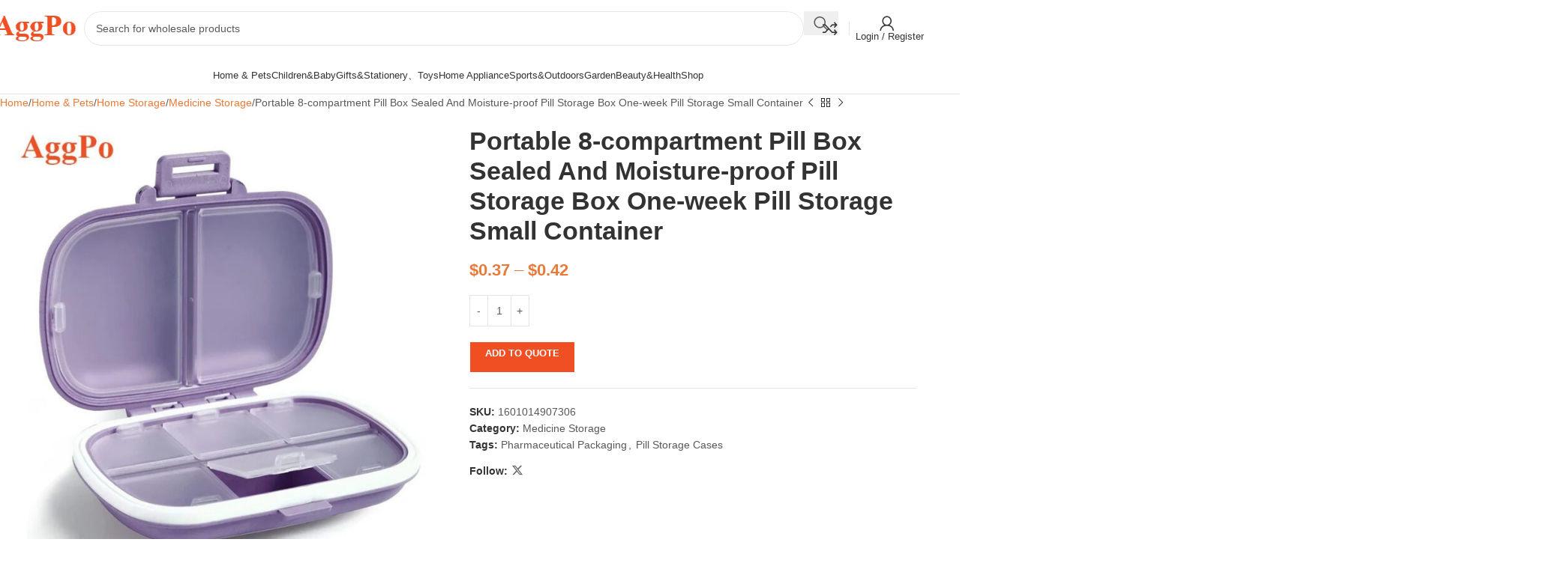

--- FILE ---
content_type: text/html; charset=UTF-8
request_url: https://www.aggpo.com/product/portable-8-compartment-pill-box/
body_size: 56221
content:
<!DOCTYPE html>
<html lang="en-US">
<head>
	<meta charset="UTF-8">
	<link rel="profile" href="https://gmpg.org/xfn/11">
	<link rel="pingback" href="https://www.aggpo.com/xmlrpc.php">

	<meta name='robots' content='index, follow, max-image-preview:large, max-snippet:-1, max-video-preview:-1' />

	<!-- This site is optimized with the Yoast SEO Premium plugin v25.3 (Yoast SEO v26.8) - https://yoast.com/product/yoast-seo-premium-wordpress/ -->
	<title>Portable 8-compartment Pill Box Sealed And Moisture-proof Pill Storage Box One-week Pill Storage Small Container - AggPo Wholesale</title>
	<meta name="description" content="The lowest wholesale price of the whole network comes from Aggpo B2B website, to ensure quality, welcome to cntact us and buy it !" />
	<link rel="canonical" href="https://www.aggpo.com/product/portable-8-compartment-pill-box/" />
	<meta property="og:locale" content="en_US" />
	<meta property="og:type" content="product" />
	<meta property="og:title" content="Portable 8-compartment Pill Box Sealed And Moisture-proof Pill Storage Box One-week Pill Storage Small Container" />
	<meta property="og:description" content="The lowest wholesale price of the whole network comes from Aggpo B2B website, to ensure quality, welcome to cntact us and buy it !" />
	<meta property="og:url" content="https://www.aggpo.com/product/portable-8-compartment-pill-box/" />
	<meta property="og:site_name" content="AGGPO" />
	<meta property="article:modified_time" content="2024-05-08T05:38:19+00:00" />
	<meta property="og:image" content="https://www.aggpo.com/wp-content/uploads/2024/04/img_alibaba1714378687.jpeg" />
	<meta property="og:image:width" content="800" />
	<meta property="og:image:height" content="800" />
	<meta property="og:image:type" content="image/jpeg" /><meta property="og:image" content="https://d3v6nf0h4ecpfv.cloudfront.net/wp-content/uploads/2024/04/06190035/img_alibaba_1714378696.jpeg" />
	<meta property="og:image:width" content="800" />
	<meta property="og:image:height" content="800" />
	<meta property="og:image:type" content="image/jpeg" /><meta property="og:image" content="https://d3v6nf0h4ecpfv.cloudfront.net/wp-content/uploads/2024/04/06190034/img_alibaba_1714378702.jpeg" />
	<meta property="og:image:width" content="800" />
	<meta property="og:image:height" content="800" />
	<meta property="og:image:type" content="image/jpeg" /><meta property="og:image" content="https://d3v6nf0h4ecpfv.cloudfront.net/wp-content/uploads/2024/04/06190032/img_alibaba_1714378707.jpeg" />
	<meta property="og:image:width" content="800" />
	<meta property="og:image:height" content="800" />
	<meta property="og:image:type" content="image/jpeg" /><meta property="og:image" content="https://d3v6nf0h4ecpfv.cloudfront.net/wp-content/uploads/2024/04/06190031/img_alibaba_1714378712.jpeg" />
	<meta property="og:image:width" content="800" />
	<meta property="og:image:height" content="800" />
	<meta property="og:image:type" content="image/jpeg" /><meta property="og:image" content="https://d3v6nf0h4ecpfv.cloudfront.net/wp-content/uploads/2024/04/06190030/img_alibaba_1714378718.jpeg" />
	<meta property="og:image:width" content="800" />
	<meta property="og:image:height" content="800" />
	<meta property="og:image:type" content="image/jpeg" /><meta property="og:image" content="https://d3v6nf0h4ecpfv.cloudfront.net/wp-content/uploads/2024/04/06190029/img_alibaba_1714378723.jpeg" />
	<meta property="og:image:width" content="800" />
	<meta property="og:image:height" content="800" />
	<meta property="og:image:type" content="image/jpeg" /><meta property="og:image" content="https://d3v6nf0h4ecpfv.cloudfront.net/wp-content/uploads/2024/04/06190027/img_alibaba_1714378728.jpeg" />
	<meta property="og:image:width" content="800" />
	<meta property="og:image:height" content="800" />
	<meta property="og:image:type" content="image/jpeg" />
	<meta name="twitter:card" content="summary_large_image" />
	<meta name="twitter:site" content="@AggPoGroup" />
	<meta name="twitter:label1" content="Price" />
	<meta name="twitter:data1" content="&#036;0.37" />
	<meta name="twitter:label2" content="Availability" />
	<meta name="twitter:data2" content="In stock" />
	<script type="application/ld+json" class="yoast-schema-graph">{"@context":"https://schema.org","@graph":[{"@type":["WebPage","ItemPage"],"@id":"https://www.aggpo.com/product/portable-8-compartment-pill-box/","url":"https://www.aggpo.com/product/portable-8-compartment-pill-box/","name":"Portable 8-compartment Pill Box Sealed And Moisture-proof Pill Storage Box One-week Pill Storage Small Container - AggPo Wholesale","isPartOf":{"@id":"https://www.aggpo.com/#website"},"primaryImageOfPage":{"@id":"https://www.aggpo.com/product/portable-8-compartment-pill-box/#primaryimage"},"image":{"@id":"https://www.aggpo.com/product/portable-8-compartment-pill-box/#primaryimage"},"thumbnailUrl":"https://d3v6nf0h4ecpfv.cloudfront.net/wp-content/uploads/2024/04/06190036/img_alibaba1714378687.jpeg","description":"The lowest wholesale price of the whole network comes from Aggpo B2B website, to ensure quality, welcome to cntact us and buy it !","breadcrumb":{"@id":"https://www.aggpo.com/product/portable-8-compartment-pill-box/#breadcrumb"},"inLanguage":"en-US","potentialAction":{"@type":"BuyAction","target":"https://www.aggpo.com/product/portable-8-compartment-pill-box/"}},{"@type":"ImageObject","inLanguage":"en-US","@id":"https://www.aggpo.com/product/portable-8-compartment-pill-box/#primaryimage","url":"https://d3v6nf0h4ecpfv.cloudfront.net/wp-content/uploads/2024/04/06190036/img_alibaba1714378687.jpeg","contentUrl":"https://d3v6nf0h4ecpfv.cloudfront.net/wp-content/uploads/2024/04/06190036/img_alibaba1714378687.jpeg","width":800,"height":800,"caption":"Pill Package Tablet Container"},{"@type":"BreadcrumbList","@id":"https://www.aggpo.com/product/portable-8-compartment-pill-box/#breadcrumb","itemListElement":[{"@type":"ListItem","position":1,"name":"Home","item":"https://www.aggpo.com/"},{"@type":"ListItem","position":2,"name":"Shop","item":"https://www.aggpo.com/shop/"},{"@type":"ListItem","position":3,"name":"Home &amp; Pets（家居和宠物）","item":"https://www.aggpo.com/product-category/home-pets%ef%bc%88%e5%ae%b6%e5%b1%85%e5%92%8c%e5%ae%a0%e7%89%a9%ef%bc%89/"},{"@type":"ListItem","position":4,"name":"Home Storage","item":"https://www.aggpo.com/product-category/home-pets/home-storage/"},{"@type":"ListItem","position":5,"name":"Medicine Storage","item":"https://www.aggpo.com/product-category/home-pets/home-storage/medicine-storage/"},{"@type":"ListItem","position":6,"name":"Portable 8-compartment Pill Box Sealed And Moisture-proof Pill Storage Box One-week Pill Storage Small Container"}]},{"@type":"WebSite","@id":"https://www.aggpo.com/#website","url":"https://www.aggpo.com/","name":"AGGPO","description":"B2B ecommerce one stop platform","publisher":{"@id":"https://www.aggpo.com/#organization"},"potentialAction":[{"@type":"SearchAction","target":{"@type":"EntryPoint","urlTemplate":"https://www.aggpo.com/?s={search_term_string}"},"query-input":{"@type":"PropertyValueSpecification","valueRequired":true,"valueName":"search_term_string"}}],"inLanguage":"en-US"},{"@type":"Organization","@id":"https://www.aggpo.com/#organization","name":"AGGPO","alternateName":"AGGPO","url":"https://www.aggpo.com/","logo":{"@type":"ImageObject","inLanguage":"en-US","@id":"https://www.aggpo.com/#/schema/logo/image/","url":"https://d3v6nf0h4ecpfv.cloudfront.net/wp-content/uploads/2023/02/07193557/aggpo-logo-1-toum.png","contentUrl":"https://d3v6nf0h4ecpfv.cloudfront.net/wp-content/uploads/2023/02/07193557/aggpo-logo-1-toum.png","width":112,"height":36,"caption":"AGGPO"},"image":{"@id":"https://www.aggpo.com/#/schema/logo/image/"},"sameAs":["https://x.com/AggPoGroup"],"hasMerchantReturnPolicy":{"@type":"MerchantReturnPolicy","merchantReturnLink":"https://www.aggpo.com/return-polic/"}}]}</script>
	<meta property="product:price:amount" content="0.37" />
	<meta property="product:price:currency" content="USD" />
	<meta property="og:availability" content="instock" />
	<meta property="product:availability" content="instock" />
	<meta property="product:retailer_item_id" content="1601014907306" />
	<meta property="product:condition" content="new" />
	<!-- / Yoast SEO Premium plugin. -->


<link rel='dns-prefetch' href='//fonts.googleapis.com' />
<link rel="alternate" type="application/rss+xml" title="AGGPO &raquo; Feed" href="https://www.aggpo.com/feed/" />
<link rel="alternate" type="application/rss+xml" title="AGGPO &raquo; Comments Feed" href="https://www.aggpo.com/comments/feed/" />
<style id='wp-img-auto-sizes-contain-inline-css' type='text/css'>
img:is([sizes=auto i],[sizes^="auto," i]){contain-intrinsic-size:3000px 1500px}
/*# sourceURL=wp-img-auto-sizes-contain-inline-css */
</style>
<style id='woocommerce-inline-inline-css' type='text/css'>
.woocommerce form .form-row .required { visibility: visible; }
/*# sourceURL=woocommerce-inline-inline-css */
</style>
<link rel='stylesheet' id='yith_ywraq_frontend-css' href='https://www.aggpo.com/wp-content/plugins/yith-woocommerce-request-a-quote-premium/assets/css/ywraq-frontend.css?ver=4.25.1' type='text/css' media='all' />
<style id='yith_ywraq_frontend-inline-css' type='text/css'>
:root {
		--ywraq_layout_button_bg_color: rgb(240,78,35);
		--ywraq_layout_button_bg_color_hover: rgb(252,144,115);
		--ywraq_layout_button_border_color: ;
		--ywraq_layout_button_border_color_hover: ;
		--ywraq_layout_button_color: #ffffff;
		--ywraq_layout_button_color_hover: #ffffff;
		
		--ywraq_checkout_button_bg_color: rgb(240,78,35);
		--ywraq_checkout_button_bg_color_hover: rgb(252,144,115);
		--ywraq_checkout_button_border_color: rgb(240,78,35);
		--ywraq_checkout_button_border_color_hover: rgb(252,144,115);
		--ywraq_checkout_button_color: #ffffff;
		--ywraq_checkout_button_color_hover: #ffffff;
		
		--ywraq_accept_button_bg_color: rgb(240,78,35);
		--ywraq_accept_button_bg_color_hover: rgb(252,144,115);
		--ywraq_accept_button_border_color: rgb(240,78,35);
		--ywraq_accept_button_border_color_hover: rgb(252,144,115);
		--ywraq_accept_button_color: #ffffff;
		--ywraq_accept_button_color_hover: #ffffff;
		
		--ywraq_reject_button_bg_color: transparent;
		--ywraq_reject_button_bg_color_hover: #CC2B2B;
		--ywraq_reject_button_border_color: #CC2B2B;
		--ywraq_reject_button_border_color_hover: #CC2B2B;
		--ywraq_reject_button_color: #CC2B2B;
		--ywraq_reject_button_color_hover: #ffffff;
		}		

.cart button.single_add_to_cart_button, .cart a.single_add_to_cart_button{
	                 display:none!important;
	                }
/*# sourceURL=yith_ywraq_frontend-inline-css */
</style>
<link rel='stylesheet' id='select2-css' href='https://www.aggpo.com/wp-content/plugins/woocommerce/assets/css/select2.css?ver=10.4.3' type='text/css' media='all' />
<link rel='stylesheet' id='ywraq-default-form-css' href='https://www.aggpo.com/wp-content/plugins/yith-woocommerce-request-a-quote-premium/assets/css/ywraq-default-form.css?ver=4.25.1' type='text/css' media='all' />
<link rel='stylesheet' id='elementor-icons-css' href='https://www.aggpo.com/wp-content/plugins/elementor/assets/lib/eicons/css/elementor-icons.min.css?ver=5.36.0' type='text/css' media='all' />
<link rel='stylesheet' id='elementor-frontend-css' href='https://www.aggpo.com/wp-content/uploads/elementor/css/custom-frontend.min.css?ver=1738977606' type='text/css' media='all' />
<link rel='stylesheet' id='elementor-post-4-css' href='https://www.aggpo.com/wp-content/uploads/elementor/css/post-4.css?ver=1738977606' type='text/css' media='all' />
<link rel='stylesheet' id='woodmart-style-css' href='https://www.aggpo.com/wp-content/themes/woodmart/css/parts/base.min.css?ver=8.1.2' type='text/css' media='all' />
<link rel='stylesheet' id='wd-footer-base-css' href='https://www.aggpo.com/wp-content/themes/woodmart/css/parts/footer-base.min.css?ver=8.1.2' type='text/css' media='all' />
<link rel='stylesheet' id='wd-helpers-wpb-elem-css' href='https://www.aggpo.com/wp-content/themes/woodmart/css/parts/helpers-wpb-elem.min.css?ver=8.1.2' type='text/css' media='all' />
<link rel='stylesheet' id='wd-woo-yith-req-quote-css' href='https://www.aggpo.com/wp-content/themes/woodmart/css/parts/int-woo-yith-request-quote.min.css?ver=8.1.2' type='text/css' media='all' />
<link rel='stylesheet' id='wd-woo-mod-grid-css' href='https://www.aggpo.com/wp-content/themes/woodmart/css/parts/woo-mod-grid.min.css?ver=8.1.2' type='text/css' media='all' />
<link rel='stylesheet' id='wd-woo-mod-quantity-css' href='https://www.aggpo.com/wp-content/themes/woodmart/css/parts/woo-mod-quantity.min.css?ver=8.1.2' type='text/css' media='all' />
<link rel='stylesheet' id='wd-woo-mod-shop-table-css' href='https://www.aggpo.com/wp-content/themes/woodmart/css/parts/woo-mod-shop-table.min.css?ver=8.1.2' type='text/css' media='all' />
<link rel='stylesheet' id='wd-select2-css' href='https://www.aggpo.com/wp-content/themes/woodmart/css/parts/woo-lib-select2.min.css?ver=8.1.2' type='text/css' media='all' />
<link rel='stylesheet' id='wd-elementor-base-css' href='https://www.aggpo.com/wp-content/themes/woodmart/css/parts/int-elem-base.min.css?ver=8.1.2' type='text/css' media='all' />
<link rel='stylesheet' id='wd-elementor-pro-base-css' href='https://www.aggpo.com/wp-content/themes/woodmart/css/parts/int-elementor-pro.min.css?ver=8.1.2' type='text/css' media='all' />
<link rel='stylesheet' id='wd-woocommerce-base-css' href='https://www.aggpo.com/wp-content/themes/woodmart/css/parts/woocommerce-base.min.css?ver=8.1.2' type='text/css' media='all' />
<link rel='stylesheet' id='wd-mod-star-rating-css' href='https://www.aggpo.com/wp-content/themes/woodmart/css/parts/mod-star-rating.min.css?ver=8.1.2' type='text/css' media='all' />
<link rel='stylesheet' id='wd-woocommerce-block-notices-css' href='https://www.aggpo.com/wp-content/themes/woodmart/css/parts/woo-mod-block-notices.min.css?ver=8.1.2' type='text/css' media='all' />
<link rel='stylesheet' id='wd-woo-single-prod-el-base-css' href='https://www.aggpo.com/wp-content/themes/woodmart/css/parts/woo-single-prod-el-base.min.css?ver=8.1.2' type='text/css' media='all' />
<link rel='stylesheet' id='wd-woo-mod-stock-status-css' href='https://www.aggpo.com/wp-content/themes/woodmart/css/parts/woo-mod-stock-status.min.css?ver=8.1.2' type='text/css' media='all' />
<link rel='stylesheet' id='wd-woo-mod-shop-attributes-css' href='https://www.aggpo.com/wp-content/themes/woodmart/css/parts/woo-mod-shop-attributes.min.css?ver=8.1.2' type='text/css' media='all' />
<link rel='stylesheet' id='wd-opt-carousel-disable-css' href='https://www.aggpo.com/wp-content/themes/woodmart/css/parts/opt-carousel-disable.min.css?ver=8.1.2' type='text/css' media='all' />
<link rel='stylesheet' id='child-style-css' href='https://www.aggpo.com/wp-content/themes/woodmart-child/style.css?ver=8.1.2' type='text/css' media='all' />
<link rel='stylesheet' id='wd-header-base-css' href='https://www.aggpo.com/wp-content/themes/woodmart/css/parts/header-base.min.css?ver=8.1.2' type='text/css' media='all' />
<link rel='stylesheet' id='wd-mod-tools-css' href='https://www.aggpo.com/wp-content/themes/woodmart/css/parts/mod-tools.min.css?ver=8.1.2' type='text/css' media='all' />
<link rel='stylesheet' id='wd-header-elements-base-css' href='https://www.aggpo.com/wp-content/themes/woodmart/css/parts/header-el-base.min.css?ver=8.1.2' type='text/css' media='all' />
<link rel='stylesheet' id='wd-info-box-css' href='https://www.aggpo.com/wp-content/themes/woodmart/css/parts/el-info-box.min.css?ver=8.1.2' type='text/css' media='all' />
<link rel='stylesheet' id='wd-social-icons-css' href='https://www.aggpo.com/wp-content/themes/woodmart/css/parts/el-social-icons.min.css?ver=8.1.2' type='text/css' media='all' />
<link rel='stylesheet' id='wd-header-search-css' href='https://www.aggpo.com/wp-content/themes/woodmart/css/parts/header-el-search.min.css?ver=8.1.2' type='text/css' media='all' />
<link rel='stylesheet' id='wd-header-search-form-css' href='https://www.aggpo.com/wp-content/themes/woodmart/css/parts/header-el-search-form.min.css?ver=8.1.2' type='text/css' media='all' />
<link rel='stylesheet' id='wd-wd-search-form-css' href='https://www.aggpo.com/wp-content/themes/woodmart/css/parts/wd-search-form.min.css?ver=8.1.2' type='text/css' media='all' />
<link rel='stylesheet' id='wd-header-my-account-dropdown-css' href='https://www.aggpo.com/wp-content/themes/woodmart/css/parts/header-el-my-account-dropdown.min.css?ver=8.1.2' type='text/css' media='all' />
<link rel='stylesheet' id='wd-woo-opt-social-login-css' href='https://www.aggpo.com/wp-content/themes/woodmart/css/parts/woo-opt-social-login.min.css?ver=8.1.2' type='text/css' media='all' />
<link rel='stylesheet' id='wd-woo-mod-login-form-css' href='https://www.aggpo.com/wp-content/themes/woodmart/css/parts/woo-mod-login-form.min.css?ver=8.1.2' type='text/css' media='all' />
<link rel='stylesheet' id='wd-header-my-account-css' href='https://www.aggpo.com/wp-content/themes/woodmart/css/parts/header-el-my-account.min.css?ver=8.1.2' type='text/css' media='all' />
<link rel='stylesheet' id='wd-header-mobile-nav-dropdown-css' href='https://www.aggpo.com/wp-content/themes/woodmart/css/parts/header-el-mobile-nav-dropdown.min.css?ver=8.1.2' type='text/css' media='all' />
<link rel='stylesheet' id='wd-dropdown-aside-css' href='https://www.aggpo.com/wp-content/themes/woodmart/css/parts/mod-dropdown-aside.min.css?ver=8.1.2' type='text/css' media='all' />
<link rel='stylesheet' id='wd-mod-nav-menu-label-css' href='https://www.aggpo.com/wp-content/themes/woodmart/css/parts/mod-nav-menu-label.min.css?ver=8.1.2' type='text/css' media='all' />
<link rel='stylesheet' id='wd-woo-single-prod-predefined-css' href='https://www.aggpo.com/wp-content/themes/woodmart/css/parts/woo-single-prod-predefined.min.css?ver=8.1.2' type='text/css' media='all' />
<link rel='stylesheet' id='wd-woo-single-prod-and-quick-view-predefined-css' href='https://www.aggpo.com/wp-content/themes/woodmart/css/parts/woo-single-prod-and-quick-view-predefined.min.css?ver=8.1.2' type='text/css' media='all' />
<link rel='stylesheet' id='wd-woo-single-prod-el-tabs-predefined-css' href='https://www.aggpo.com/wp-content/themes/woodmart/css/parts/woo-single-prod-el-tabs-predefined.min.css?ver=8.1.2' type='text/css' media='all' />
<link rel='stylesheet' id='wd-woo-single-prod-el-navigation-css' href='https://www.aggpo.com/wp-content/themes/woodmart/css/parts/woo-single-prod-el-navigation.min.css?ver=8.1.2' type='text/css' media='all' />
<link rel='stylesheet' id='wd-woo-single-prod-el-gallery-css' href='https://www.aggpo.com/wp-content/themes/woodmart/css/parts/woo-single-prod-el-gallery.min.css?ver=8.1.2' type='text/css' media='all' />
<link rel='stylesheet' id='wd-swiper-css' href='https://www.aggpo.com/wp-content/themes/woodmart/css/parts/lib-swiper.min.css?ver=8.1.2' type='text/css' media='all' />
<link rel='stylesheet' id='wd-swiper-arrows-css' href='https://www.aggpo.com/wp-content/themes/woodmart/css/parts/lib-swiper-arrows.min.css?ver=8.1.2' type='text/css' media='all' />
<link rel='stylesheet' id='wd-photoswipe-css' href='https://www.aggpo.com/wp-content/themes/woodmart/css/parts/lib-photoswipe.min.css?ver=8.1.2' type='text/css' media='all' />
<link rel='stylesheet' id='wd-add-to-cart-popup-css' href='https://www.aggpo.com/wp-content/themes/woodmart/css/parts/woo-opt-add-to-cart-popup.min.css?ver=8.1.2' type='text/css' media='all' />
<link rel='stylesheet' id='wd-mfp-popup-css' href='https://www.aggpo.com/wp-content/themes/woodmart/css/parts/lib-magnific-popup.min.css?ver=8.1.2' type='text/css' media='all' />
<link rel='stylesheet' id='wd-tabs-css' href='https://www.aggpo.com/wp-content/themes/woodmart/css/parts/el-tabs.min.css?ver=8.1.2' type='text/css' media='all' />
<link rel='stylesheet' id='wd-woo-single-prod-el-tabs-opt-layout-tabs-css' href='https://www.aggpo.com/wp-content/themes/woodmart/css/parts/woo-single-prod-el-tabs-opt-layout-tabs.min.css?ver=8.1.2' type='text/css' media='all' />
<link rel='stylesheet' id='wd-accordion-css' href='https://www.aggpo.com/wp-content/themes/woodmart/css/parts/el-accordion.min.css?ver=8.1.2' type='text/css' media='all' />
<link rel='stylesheet' id='wd-accordion-elem-wpb-css' href='https://www.aggpo.com/wp-content/themes/woodmart/css/parts/el-accordion-wpb-elem.min.css?ver=8.1.2' type='text/css' media='all' />
<link rel='stylesheet' id='wd-text-block-css' href='https://www.aggpo.com/wp-content/themes/woodmart/css/parts/el-text-block.min.css?ver=8.1.2' type='text/css' media='all' />
<link rel='stylesheet' id='wd-product-loop-css' href='https://www.aggpo.com/wp-content/themes/woodmart/css/parts/woo-product-loop.min.css?ver=8.1.2' type='text/css' media='all' />
<link rel='stylesheet' id='wd-product-loop-tiled-css' href='https://www.aggpo.com/wp-content/themes/woodmart/css/parts/woo-product-loop-tiled.min.css?ver=8.1.2' type='text/css' media='all' />
<link rel='stylesheet' id='wd-woo-mod-swatches-base-css' href='https://www.aggpo.com/wp-content/themes/woodmart/css/parts/woo-mod-swatches-base.min.css?ver=8.1.2' type='text/css' media='all' />
<link rel='stylesheet' id='wd-woo-opt-stretch-cont-css' href='https://www.aggpo.com/wp-content/themes/woodmart/css/parts/woo-opt-stretch-cont.min.css?ver=8.1.2' type='text/css' media='all' />
<link rel='stylesheet' id='wd-woo-opt-title-limit-css' href='https://www.aggpo.com/wp-content/themes/woodmart/css/parts/woo-opt-title-limit.min.css?ver=8.1.2' type='text/css' media='all' />
<link rel='stylesheet' id='wd-swiper-pagin-css' href='https://www.aggpo.com/wp-content/themes/woodmart/css/parts/lib-swiper-pagin.min.css?ver=8.1.2' type='text/css' media='all' />
<link rel='stylesheet' id='wd-section-title-css' href='https://www.aggpo.com/wp-content/themes/woodmart/css/parts/el-section-title.min.css?ver=8.1.2' type='text/css' media='all' />
<link rel='stylesheet' id='wd-el-subtitle-style-css' href='https://www.aggpo.com/wp-content/themes/woodmart/css/parts/el-subtitle-style.min.css?ver=8.1.2' type='text/css' media='all' />
<link rel='stylesheet' id='wd-scroll-top-css' href='https://www.aggpo.com/wp-content/themes/woodmart/css/parts/opt-scrolltotop.min.css?ver=8.1.2' type='text/css' media='all' />
<link rel='stylesheet' id='wd-header-search-fullscreen-css' href='https://www.aggpo.com/wp-content/themes/woodmart/css/parts/header-el-search-fullscreen-general.min.css?ver=8.1.2' type='text/css' media='all' />
<link rel='stylesheet' id='wd-header-search-fullscreen-1-css' href='https://www.aggpo.com/wp-content/themes/woodmart/css/parts/header-el-search-fullscreen-1.min.css?ver=8.1.2' type='text/css' media='all' />
<link rel='stylesheet' id='wd-cookies-popup-css' href='https://www.aggpo.com/wp-content/themes/woodmart/css/parts/opt-cookies.min.css?ver=8.1.2' type='text/css' media='all' />
<link rel='stylesheet' id='xts-google-fonts-css' href='https://fonts.googleapis.com/css?family=Lato%3A400%2C700&#038;ver=8.1.2' type='text/css' media='all' />
<link rel='stylesheet' id='elementor-gf-local-roboto-css' href='https://www.aggpo.com/wp-content/uploads/elementor/google-fonts/css/roboto.css?ver=1742435009' type='text/css' media='all' />
<link rel='stylesheet' id='elementor-gf-local-robotoslab-css' href='https://www.aggpo.com/wp-content/uploads/elementor/google-fonts/css/robotoslab.css?ver=1742435289' type='text/css' media='all' />
<script type="text/javascript" src="https://www.aggpo.com/wp-includes/js/jquery/jquery.min.js?ver=3.7.1" id="jquery-core-js"></script>
<script type="text/javascript" src="https://www.aggpo.com/wp-content/plugins/woocommerce/assets/js/jquery-blockui/jquery.blockUI.min.js?ver=2.7.0-wc.10.4.3" id="wc-jquery-blockui-js" defer="defer" data-wp-strategy="defer"></script>
<script type="text/javascript" id="wc-add-to-cart-js-extra">
/* <![CDATA[ */
var wc_add_to_cart_params = {"ajax_url":"/wp-admin/admin-ajax.php","wc_ajax_url":"/?wc-ajax=%%endpoint%%","i18n_view_cart":"View cart","cart_url":"https://www.aggpo.com/cart/","is_cart":"","cart_redirect_after_add":"no"};
//# sourceURL=wc-add-to-cart-js-extra
/* ]]> */
</script>
<script type="text/javascript" src="https://www.aggpo.com/wp-content/plugins/woocommerce/assets/js/frontend/add-to-cart.min.js?ver=10.4.3" id="wc-add-to-cart-js" defer="defer" data-wp-strategy="defer"></script>
<script type="text/javascript" src="https://www.aggpo.com/wp-content/plugins/woocommerce/assets/js/zoom/jquery.zoom.min.js?ver=1.7.21-wc.10.4.3" id="wc-zoom-js" defer="defer" data-wp-strategy="defer"></script>
<script type="text/javascript" id="wc-single-product-js-extra">
/* <![CDATA[ */
var wc_single_product_params = {"i18n_required_rating_text":"Please select a rating","i18n_rating_options":["1 of 5 stars","2 of 5 stars","3 of 5 stars","4 of 5 stars","5 of 5 stars"],"i18n_product_gallery_trigger_text":"View full-screen image gallery","review_rating_required":"yes","flexslider":{"rtl":false,"animation":"slide","smoothHeight":true,"directionNav":false,"controlNav":"thumbnails","slideshow":false,"animationSpeed":500,"animationLoop":false,"allowOneSlide":false},"zoom_enabled":"","zoom_options":[],"photoswipe_enabled":"","photoswipe_options":{"shareEl":false,"closeOnScroll":false,"history":false,"hideAnimationDuration":0,"showAnimationDuration":0},"flexslider_enabled":""};
//# sourceURL=wc-single-product-js-extra
/* ]]> */
</script>
<script type="text/javascript" src="https://www.aggpo.com/wp-content/plugins/woocommerce/assets/js/frontend/single-product.min.js?ver=10.4.3" id="wc-single-product-js" defer="defer" data-wp-strategy="defer"></script>
<script type="text/javascript" src="https://www.aggpo.com/wp-content/plugins/woocommerce/assets/js/js-cookie/js.cookie.min.js?ver=2.1.4-wc.10.4.3" id="wc-js-cookie-js" defer="defer" data-wp-strategy="defer"></script>
<script type="text/javascript" id="woocommerce-js-extra">
/* <![CDATA[ */
var woocommerce_params = {"ajax_url":"/wp-admin/admin-ajax.php","wc_ajax_url":"/?wc-ajax=%%endpoint%%","i18n_password_show":"Show password","i18n_password_hide":"Hide password"};
//# sourceURL=woocommerce-js-extra
/* ]]> */
</script>
<script type="text/javascript" src="https://www.aggpo.com/wp-content/plugins/woocommerce/assets/js/frontend/woocommerce.min.js?ver=10.4.3" id="woocommerce-js" defer="defer" data-wp-strategy="defer"></script>
<script type="text/javascript" src="https://www.aggpo.com/wp-content/plugins/woocommerce/assets/js/selectWoo/selectWoo.full.min.js?ver=1.0.9-wc.10.4.3" id="selectWoo-js" defer="defer" data-wp-strategy="defer"></script>
<script type="text/javascript" id="wc-country-select-js-extra">
/* <![CDATA[ */
var wc_country_select_params = {"countries":"{\"AF\":[],\"AL\":{\"AL-01\":\"Berat\",\"AL-09\":\"Dib\\u00ebr\",\"AL-02\":\"Durr\\u00ebs\",\"AL-03\":\"Elbasan\",\"AL-04\":\"Fier\",\"AL-05\":\"Gjirokast\\u00ebr\",\"AL-06\":\"Kor\\u00e7\\u00eb\",\"AL-07\":\"Kuk\\u00ebs\",\"AL-08\":\"Lezh\\u00eb\",\"AL-10\":\"Shkod\\u00ebr\",\"AL-11\":\"Tirana\",\"AL-12\":\"Vlor\\u00eb\"},\"AO\":{\"BGO\":\"Bengo\",\"BLU\":\"Benguela\",\"BIE\":\"Bi\\u00e9\",\"CAB\":\"Cabinda\",\"CNN\":\"Cunene\",\"HUA\":\"Huambo\",\"HUI\":\"Hu\\u00edla\",\"CCU\":\"Kuando Kubango\",\"CNO\":\"Kwanza-Norte\",\"CUS\":\"Kwanza-Sul\",\"LUA\":\"Luanda\",\"LNO\":\"Lunda-Norte\",\"LSU\":\"Lunda-Sul\",\"MAL\":\"Malanje\",\"MOX\":\"Moxico\",\"NAM\":\"Namibe\",\"UIG\":\"U\\u00edge\",\"ZAI\":\"Zaire\"},\"AR\":{\"C\":\"Ciudad Aut\\u00f3noma de Buenos Aires\",\"B\":\"Buenos Aires\",\"K\":\"Catamarca\",\"H\":\"Chaco\",\"U\":\"Chubut\",\"X\":\"C\\u00f3rdoba\",\"W\":\"Corrientes\",\"E\":\"Entre R\\u00edos\",\"P\":\"Formosa\",\"Y\":\"Jujuy\",\"L\":\"La Pampa\",\"F\":\"La Rioja\",\"M\":\"Mendoza\",\"N\":\"Misiones\",\"Q\":\"Neuqu\\u00e9n\",\"R\":\"R\\u00edo Negro\",\"A\":\"Salta\",\"J\":\"San Juan\",\"D\":\"San Luis\",\"Z\":\"Santa Cruz\",\"S\":\"Santa Fe\",\"G\":\"Santiago del Estero\",\"V\":\"Tierra del Fuego\",\"T\":\"Tucum\\u00e1n\"},\"AT\":[],\"AU\":{\"ACT\":\"Australian Capital Territory\",\"NSW\":\"New South Wales\",\"NT\":\"Northern Territory\",\"QLD\":\"Queensland\",\"SA\":\"South Australia\",\"TAS\":\"Tasmania\",\"VIC\":\"Victoria\",\"WA\":\"Western Australia\"},\"AX\":[],\"BD\":{\"BD-05\":\"Bagerhat\",\"BD-01\":\"Bandarban\",\"BD-02\":\"Barguna\",\"BD-06\":\"Barishal\",\"BD-07\":\"Bhola\",\"BD-03\":\"Bogura\",\"BD-04\":\"Brahmanbaria\",\"BD-09\":\"Chandpur\",\"BD-10\":\"Chattogram\",\"BD-12\":\"Chuadanga\",\"BD-11\":\"Cox's Bazar\",\"BD-08\":\"Cumilla\",\"BD-13\":\"Dhaka\",\"BD-14\":\"Dinajpur\",\"BD-15\":\"Faridpur \",\"BD-16\":\"Feni\",\"BD-19\":\"Gaibandha\",\"BD-18\":\"Gazipur\",\"BD-17\":\"Gopalganj\",\"BD-20\":\"Habiganj\",\"BD-21\":\"Jamalpur\",\"BD-22\":\"Jashore\",\"BD-25\":\"Jhalokati\",\"BD-23\":\"Jhenaidah\",\"BD-24\":\"Joypurhat\",\"BD-29\":\"Khagrachhari\",\"BD-27\":\"Khulna\",\"BD-26\":\"Kishoreganj\",\"BD-28\":\"Kurigram\",\"BD-30\":\"Kushtia\",\"BD-31\":\"Lakshmipur\",\"BD-32\":\"Lalmonirhat\",\"BD-36\":\"Madaripur\",\"BD-37\":\"Magura\",\"BD-33\":\"Manikganj \",\"BD-39\":\"Meherpur\",\"BD-38\":\"Moulvibazar\",\"BD-35\":\"Munshiganj\",\"BD-34\":\"Mymensingh\",\"BD-48\":\"Naogaon\",\"BD-43\":\"Narail\",\"BD-40\":\"Narayanganj\",\"BD-42\":\"Narsingdi\",\"BD-44\":\"Natore\",\"BD-45\":\"Nawabganj\",\"BD-41\":\"Netrakona\",\"BD-46\":\"Nilphamari\",\"BD-47\":\"Noakhali\",\"BD-49\":\"Pabna\",\"BD-52\":\"Panchagarh\",\"BD-51\":\"Patuakhali\",\"BD-50\":\"Pirojpur\",\"BD-53\":\"Rajbari\",\"BD-54\":\"Rajshahi\",\"BD-56\":\"Rangamati\",\"BD-55\":\"Rangpur\",\"BD-58\":\"Satkhira\",\"BD-62\":\"Shariatpur\",\"BD-57\":\"Sherpur\",\"BD-59\":\"Sirajganj\",\"BD-61\":\"Sunamganj\",\"BD-60\":\"Sylhet\",\"BD-63\":\"Tangail\",\"BD-64\":\"Thakurgaon\"},\"BE\":[],\"BG\":{\"BG-01\":\"Blagoevgrad\",\"BG-02\":\"Burgas\",\"BG-08\":\"Dobrich\",\"BG-07\":\"Gabrovo\",\"BG-26\":\"Haskovo\",\"BG-09\":\"Kardzhali\",\"BG-10\":\"Kyustendil\",\"BG-11\":\"Lovech\",\"BG-12\":\"Montana\",\"BG-13\":\"Pazardzhik\",\"BG-14\":\"Pernik\",\"BG-15\":\"Pleven\",\"BG-16\":\"Plovdiv\",\"BG-17\":\"Razgrad\",\"BG-18\":\"Ruse\",\"BG-27\":\"Shumen\",\"BG-19\":\"Silistra\",\"BG-20\":\"Sliven\",\"BG-21\":\"Smolyan\",\"BG-23\":\"Sofia District\",\"BG-22\":\"Sofia\",\"BG-24\":\"Stara Zagora\",\"BG-25\":\"Targovishte\",\"BG-03\":\"Varna\",\"BG-04\":\"Veliko Tarnovo\",\"BG-05\":\"Vidin\",\"BG-06\":\"Vratsa\",\"BG-28\":\"Yambol\"},\"BH\":[],\"BI\":[],\"BJ\":{\"AL\":\"Alibori\",\"AK\":\"Atakora\",\"AQ\":\"Atlantique\",\"BO\":\"Borgou\",\"CO\":\"Collines\",\"KO\":\"Kouffo\",\"DO\":\"Donga\",\"LI\":\"Littoral\",\"MO\":\"Mono\",\"OU\":\"Ou\\u00e9m\\u00e9\",\"PL\":\"Plateau\",\"ZO\":\"Zou\"},\"BO\":{\"BO-B\":\"Beni\",\"BO-H\":\"Chuquisaca\",\"BO-C\":\"Cochabamba\",\"BO-L\":\"La Paz\",\"BO-O\":\"Oruro\",\"BO-N\":\"Pando\",\"BO-P\":\"Potos\\u00ed\",\"BO-S\":\"Santa Cruz\",\"BO-T\":\"Tarija\"},\"BR\":{\"AC\":\"Acre\",\"AL\":\"Alagoas\",\"AP\":\"Amap\\u00e1\",\"AM\":\"Amazonas\",\"BA\":\"Bahia\",\"CE\":\"Cear\\u00e1\",\"DF\":\"Distrito Federal\",\"ES\":\"Esp\\u00edrito Santo\",\"GO\":\"Goi\\u00e1s\",\"MA\":\"Maranh\\u00e3o\",\"MT\":\"Mato Grosso\",\"MS\":\"Mato Grosso do Sul\",\"MG\":\"Minas Gerais\",\"PA\":\"Par\\u00e1\",\"PB\":\"Para\\u00edba\",\"PR\":\"Paran\\u00e1\",\"PE\":\"Pernambuco\",\"PI\":\"Piau\\u00ed\",\"RJ\":\"Rio de Janeiro\",\"RN\":\"Rio Grande do Norte\",\"RS\":\"Rio Grande do Sul\",\"RO\":\"Rond\\u00f4nia\",\"RR\":\"Roraima\",\"SC\":\"Santa Catarina\",\"SP\":\"S\\u00e3o Paulo\",\"SE\":\"Sergipe\",\"TO\":\"Tocantins\"},\"CA\":{\"AB\":\"Alberta\",\"BC\":\"British Columbia\",\"MB\":\"Manitoba\",\"NB\":\"New Brunswick\",\"NL\":\"Newfoundland and Labrador\",\"NT\":\"Northwest Territories\",\"NS\":\"Nova Scotia\",\"NU\":\"Nunavut\",\"ON\":\"Ontario\",\"PE\":\"Prince Edward Island\",\"QC\":\"Quebec\",\"SK\":\"Saskatchewan\",\"YT\":\"Yukon Territory\"},\"CH\":{\"AG\":\"Aargau\",\"AR\":\"Appenzell Ausserrhoden\",\"AI\":\"Appenzell Innerrhoden\",\"BL\":\"Basel-Landschaft\",\"BS\":\"Basel-Stadt\",\"BE\":\"Bern\",\"FR\":\"Fribourg\",\"GE\":\"Geneva\",\"GL\":\"Glarus\",\"GR\":\"Graub\\u00fcnden\",\"JU\":\"Jura\",\"LU\":\"Luzern\",\"NE\":\"Neuch\\u00e2tel\",\"NW\":\"Nidwalden\",\"OW\":\"Obwalden\",\"SH\":\"Schaffhausen\",\"SZ\":\"Schwyz\",\"SO\":\"Solothurn\",\"SG\":\"St. Gallen\",\"TG\":\"Thurgau\",\"TI\":\"Ticino\",\"UR\":\"Uri\",\"VS\":\"Valais\",\"VD\":\"Vaud\",\"ZG\":\"Zug\",\"ZH\":\"Z\\u00fcrich\"},\"CL\":{\"CL-AI\":\"Ais\\u00e9n del General Carlos Iba\\u00f1ez del Campo\",\"CL-AN\":\"Antofagasta\",\"CL-AP\":\"Arica y Parinacota\",\"CL-AR\":\"La Araucan\\u00eda\",\"CL-AT\":\"Atacama\",\"CL-BI\":\"Biob\\u00edo\",\"CL-CO\":\"Coquimbo\",\"CL-LI\":\"Libertador General Bernardo O'Higgins\",\"CL-LL\":\"Los Lagos\",\"CL-LR\":\"Los R\\u00edos\",\"CL-MA\":\"Magallanes\",\"CL-ML\":\"Maule\",\"CL-NB\":\"\\u00d1uble\",\"CL-RM\":\"Regi\\u00f3n Metropolitana de Santiago\",\"CL-TA\":\"Tarapac\\u00e1\",\"CL-VS\":\"Valpara\\u00edso\"},\"CN\":{\"CN1\":\"Yunnan / \\u4e91\\u5357\",\"CN2\":\"Beijing / \\u5317\\u4eac\",\"CN3\":\"Tianjin / \\u5929\\u6d25\",\"CN4\":\"Hebei / \\u6cb3\\u5317\",\"CN5\":\"Shanxi / \\u5c71\\u897f\",\"CN6\":\"Inner Mongolia / \\u5167\\u8499\\u53e4\",\"CN7\":\"Liaoning / \\u8fbd\\u5b81\",\"CN8\":\"Jilin / \\u5409\\u6797\",\"CN9\":\"Heilongjiang / \\u9ed1\\u9f99\\u6c5f\",\"CN10\":\"Shanghai / \\u4e0a\\u6d77\",\"CN11\":\"Jiangsu / \\u6c5f\\u82cf\",\"CN12\":\"Zhejiang / \\u6d59\\u6c5f\",\"CN13\":\"Anhui / \\u5b89\\u5fbd\",\"CN14\":\"Fujian / \\u798f\\u5efa\",\"CN15\":\"Jiangxi / \\u6c5f\\u897f\",\"CN16\":\"Shandong / \\u5c71\\u4e1c\",\"CN17\":\"Henan / \\u6cb3\\u5357\",\"CN18\":\"Hubei / \\u6e56\\u5317\",\"CN19\":\"Hunan / \\u6e56\\u5357\",\"CN20\":\"Guangdong / \\u5e7f\\u4e1c\",\"CN21\":\"Guangxi Zhuang / \\u5e7f\\u897f\\u58ee\\u65cf\",\"CN22\":\"Hainan / \\u6d77\\u5357\",\"CN23\":\"Chongqing / \\u91cd\\u5e86\",\"CN24\":\"Sichuan / \\u56db\\u5ddd\",\"CN25\":\"Guizhou / \\u8d35\\u5dde\",\"CN26\":\"Shaanxi / \\u9655\\u897f\",\"CN27\":\"Gansu / \\u7518\\u8083\",\"CN28\":\"Qinghai / \\u9752\\u6d77\",\"CN29\":\"Ningxia Hui / \\u5b81\\u590f\",\"CN30\":\"Macao / \\u6fb3\\u95e8\",\"CN31\":\"Tibet / \\u897f\\u85cf\",\"CN32\":\"Xinjiang / \\u65b0\\u7586\"},\"CO\":{\"CO-AMA\":\"Amazonas\",\"CO-ANT\":\"Antioquia\",\"CO-ARA\":\"Arauca\",\"CO-ATL\":\"Atl\\u00e1ntico\",\"CO-BOL\":\"Bol\\u00edvar\",\"CO-BOY\":\"Boyac\\u00e1\",\"CO-CAL\":\"Caldas\",\"CO-CAQ\":\"Caquet\\u00e1\",\"CO-CAS\":\"Casanare\",\"CO-CAU\":\"Cauca\",\"CO-CES\":\"Cesar\",\"CO-CHO\":\"Choc\\u00f3\",\"CO-COR\":\"C\\u00f3rdoba\",\"CO-CUN\":\"Cundinamarca\",\"CO-DC\":\"Capital District\",\"CO-GUA\":\"Guain\\u00eda\",\"CO-GUV\":\"Guaviare\",\"CO-HUI\":\"Huila\",\"CO-LAG\":\"La Guajira\",\"CO-MAG\":\"Magdalena\",\"CO-MET\":\"Meta\",\"CO-NAR\":\"Nari\\u00f1o\",\"CO-NSA\":\"Norte de Santander\",\"CO-PUT\":\"Putumayo\",\"CO-QUI\":\"Quind\\u00edo\",\"CO-RIS\":\"Risaralda\",\"CO-SAN\":\"Santander\",\"CO-SAP\":\"San Andr\\u00e9s & Providencia\",\"CO-SUC\":\"Sucre\",\"CO-TOL\":\"Tolima\",\"CO-VAC\":\"Valle del Cauca\",\"CO-VAU\":\"Vaup\\u00e9s\",\"CO-VID\":\"Vichada\"},\"CR\":{\"CR-A\":\"Alajuela\",\"CR-C\":\"Cartago\",\"CR-G\":\"Guanacaste\",\"CR-H\":\"Heredia\",\"CR-L\":\"Lim\\u00f3n\",\"CR-P\":\"Puntarenas\",\"CR-SJ\":\"San Jos\\u00e9\"},\"CZ\":[],\"DE\":{\"DE-BW\":\"Baden-W\\u00fcrttemberg\",\"DE-BY\":\"Bavaria\",\"DE-BE\":\"Berlin\",\"DE-BB\":\"Brandenburg\",\"DE-HB\":\"Bremen\",\"DE-HH\":\"Hamburg\",\"DE-HE\":\"Hesse\",\"DE-MV\":\"Mecklenburg-Vorpommern\",\"DE-NI\":\"Lower Saxony\",\"DE-NW\":\"North Rhine-Westphalia\",\"DE-RP\":\"Rhineland-Palatinate\",\"DE-SL\":\"Saarland\",\"DE-SN\":\"Saxony\",\"DE-ST\":\"Saxony-Anhalt\",\"DE-SH\":\"Schleswig-Holstein\",\"DE-TH\":\"Thuringia\"},\"DK\":[],\"DO\":{\"DO-01\":\"Distrito Nacional\",\"DO-02\":\"Azua\",\"DO-03\":\"Baoruco\",\"DO-04\":\"Barahona\",\"DO-33\":\"Cibao Nordeste\",\"DO-34\":\"Cibao Noroeste\",\"DO-35\":\"Cibao Norte\",\"DO-36\":\"Cibao Sur\",\"DO-05\":\"Dajab\\u00f3n\",\"DO-06\":\"Duarte\",\"DO-08\":\"El Seibo\",\"DO-37\":\"El Valle\",\"DO-07\":\"El\\u00edas Pi\\u00f1a\",\"DO-38\":\"Enriquillo\",\"DO-09\":\"Espaillat\",\"DO-30\":\"Hato Mayor\",\"DO-19\":\"Hermanas Mirabal\",\"DO-39\":\"Hig\\u00fcamo\",\"DO-10\":\"Independencia\",\"DO-11\":\"La Altagracia\",\"DO-12\":\"La Romana\",\"DO-13\":\"La Vega\",\"DO-14\":\"Mar\\u00eda Trinidad S\\u00e1nchez\",\"DO-28\":\"Monse\\u00f1or Nouel\",\"DO-15\":\"Monte Cristi\",\"DO-29\":\"Monte Plata\",\"DO-40\":\"Ozama\",\"DO-16\":\"Pedernales\",\"DO-17\":\"Peravia\",\"DO-18\":\"Puerto Plata\",\"DO-20\":\"Saman\\u00e1\",\"DO-21\":\"San Crist\\u00f3bal\",\"DO-31\":\"San Jos\\u00e9 de Ocoa\",\"DO-22\":\"San Juan\",\"DO-23\":\"San Pedro de Macor\\u00eds\",\"DO-24\":\"S\\u00e1nchez Ram\\u00edrez\",\"DO-25\":\"Santiago\",\"DO-26\":\"Santiago Rodr\\u00edguez\",\"DO-32\":\"Santo Domingo\",\"DO-41\":\"Valdesia\",\"DO-27\":\"Valverde\",\"DO-42\":\"Yuma\"},\"DZ\":{\"DZ-01\":\"Adrar\",\"DZ-02\":\"Chlef\",\"DZ-03\":\"Laghouat\",\"DZ-04\":\"Oum El Bouaghi\",\"DZ-05\":\"Batna\",\"DZ-06\":\"B\\u00e9ja\\u00efa\",\"DZ-07\":\"Biskra\",\"DZ-08\":\"B\\u00e9char\",\"DZ-09\":\"Blida\",\"DZ-10\":\"Bouira\",\"DZ-11\":\"Tamanghasset\",\"DZ-12\":\"T\\u00e9bessa\",\"DZ-13\":\"Tlemcen\",\"DZ-14\":\"Tiaret\",\"DZ-15\":\"Tizi Ouzou\",\"DZ-16\":\"Algiers\",\"DZ-17\":\"Djelfa\",\"DZ-18\":\"Jijel\",\"DZ-19\":\"S\\u00e9tif\",\"DZ-20\":\"Sa\\u00efda\",\"DZ-21\":\"Skikda\",\"DZ-22\":\"Sidi Bel Abb\\u00e8s\",\"DZ-23\":\"Annaba\",\"DZ-24\":\"Guelma\",\"DZ-25\":\"Constantine\",\"DZ-26\":\"M\\u00e9d\\u00e9a\",\"DZ-27\":\"Mostaganem\",\"DZ-28\":\"M\\u2019Sila\",\"DZ-29\":\"Mascara\",\"DZ-30\":\"Ouargla\",\"DZ-31\":\"Oran\",\"DZ-32\":\"El Bayadh\",\"DZ-33\":\"Illizi\",\"DZ-34\":\"Bordj Bou Arr\\u00e9ridj\",\"DZ-35\":\"Boumerd\\u00e8s\",\"DZ-36\":\"El Tarf\",\"DZ-37\":\"Tindouf\",\"DZ-38\":\"Tissemsilt\",\"DZ-39\":\"El Oued\",\"DZ-40\":\"Khenchela\",\"DZ-41\":\"Souk Ahras\",\"DZ-42\":\"Tipasa\",\"DZ-43\":\"Mila\",\"DZ-44\":\"A\\u00efn Defla\",\"DZ-45\":\"Naama\",\"DZ-46\":\"A\\u00efn T\\u00e9mouchent\",\"DZ-47\":\"Gharda\\u00efa\",\"DZ-48\":\"Relizane\"},\"EE\":[],\"EC\":{\"EC-A\":\"Azuay\",\"EC-B\":\"Bol\\u00edvar\",\"EC-F\":\"Ca\\u00f1ar\",\"EC-C\":\"Carchi\",\"EC-H\":\"Chimborazo\",\"EC-X\":\"Cotopaxi\",\"EC-O\":\"El Oro\",\"EC-E\":\"Esmeraldas\",\"EC-W\":\"Gal\\u00e1pagos\",\"EC-G\":\"Guayas\",\"EC-I\":\"Imbabura\",\"EC-L\":\"Loja\",\"EC-R\":\"Los R\\u00edos\",\"EC-M\":\"Manab\\u00ed\",\"EC-S\":\"Morona-Santiago\",\"EC-N\":\"Napo\",\"EC-D\":\"Orellana\",\"EC-Y\":\"Pastaza\",\"EC-P\":\"Pichincha\",\"EC-SE\":\"Santa Elena\",\"EC-SD\":\"Santo Domingo de los Ts\\u00e1chilas\",\"EC-U\":\"Sucumb\\u00edos\",\"EC-T\":\"Tungurahua\",\"EC-Z\":\"Zamora-Chinchipe\"},\"EG\":{\"EGALX\":\"Alexandria\",\"EGASN\":\"Aswan\",\"EGAST\":\"Asyut\",\"EGBA\":\"Red Sea\",\"EGBH\":\"Beheira\",\"EGBNS\":\"Beni Suef\",\"EGC\":\"Cairo\",\"EGDK\":\"Dakahlia\",\"EGDT\":\"Damietta\",\"EGFYM\":\"Faiyum\",\"EGGH\":\"Gharbia\",\"EGGZ\":\"Giza\",\"EGIS\":\"Ismailia\",\"EGJS\":\"South Sinai\",\"EGKB\":\"Qalyubia\",\"EGKFS\":\"Kafr el-Sheikh\",\"EGKN\":\"Qena\",\"EGLX\":\"Luxor\",\"EGMN\":\"Minya\",\"EGMNF\":\"Monufia\",\"EGMT\":\"Matrouh\",\"EGPTS\":\"Port Said\",\"EGSHG\":\"Sohag\",\"EGSHR\":\"Al Sharqia\",\"EGSIN\":\"North Sinai\",\"EGSUZ\":\"Suez\",\"EGWAD\":\"New Valley\"},\"ES\":{\"C\":\"A Coru\\u00f1a\",\"VI\":\"Araba/\\u00c1lava\",\"AB\":\"Albacete\",\"A\":\"Alicante\",\"AL\":\"Almer\\u00eda\",\"O\":\"Asturias\",\"AV\":\"\\u00c1vila\",\"BA\":\"Badajoz\",\"PM\":\"Baleares\",\"B\":\"Barcelona\",\"BU\":\"Burgos\",\"CC\":\"C\\u00e1ceres\",\"CA\":\"C\\u00e1diz\",\"S\":\"Cantabria\",\"CS\":\"Castell\\u00f3n\",\"CE\":\"Ceuta\",\"CR\":\"Ciudad Real\",\"CO\":\"C\\u00f3rdoba\",\"CU\":\"Cuenca\",\"GI\":\"Girona\",\"GR\":\"Granada\",\"GU\":\"Guadalajara\",\"SS\":\"Gipuzkoa\",\"H\":\"Huelva\",\"HU\":\"Huesca\",\"J\":\"Ja\\u00e9n\",\"LO\":\"La Rioja\",\"GC\":\"Las Palmas\",\"LE\":\"Le\\u00f3n\",\"L\":\"Lleida\",\"LU\":\"Lugo\",\"M\":\"Madrid\",\"MA\":\"M\\u00e1laga\",\"ML\":\"Melilla\",\"MU\":\"Murcia\",\"NA\":\"Navarra\",\"OR\":\"Ourense\",\"P\":\"Palencia\",\"PO\":\"Pontevedra\",\"SA\":\"Salamanca\",\"TF\":\"Santa Cruz de Tenerife\",\"SG\":\"Segovia\",\"SE\":\"Sevilla\",\"SO\":\"Soria\",\"T\":\"Tarragona\",\"TE\":\"Teruel\",\"TO\":\"Toledo\",\"V\":\"Valencia\",\"VA\":\"Valladolid\",\"BI\":\"Biscay\",\"ZA\":\"Zamora\",\"Z\":\"Zaragoza\"},\"ET\":[],\"FI\":[],\"FR\":[],\"GF\":[],\"GH\":{\"AF\":\"Ahafo\",\"AH\":\"Ashanti\",\"BA\":\"Brong-Ahafo\",\"BO\":\"Bono\",\"BE\":\"Bono East\",\"CP\":\"Central\",\"EP\":\"Eastern\",\"AA\":\"Greater Accra\",\"NE\":\"North East\",\"NP\":\"Northern\",\"OT\":\"Oti\",\"SV\":\"Savannah\",\"UE\":\"Upper East\",\"UW\":\"Upper West\",\"TV\":\"Volta\",\"WP\":\"Western\",\"WN\":\"Western North\"},\"GP\":[],\"GR\":{\"I\":\"Attica\",\"A\":\"East Macedonia and Thrace\",\"B\":\"Central Macedonia\",\"C\":\"West Macedonia\",\"D\":\"Epirus\",\"E\":\"Thessaly\",\"F\":\"Ionian Islands\",\"G\":\"West Greece\",\"H\":\"Central Greece\",\"J\":\"Peloponnese\",\"K\":\"North Aegean\",\"L\":\"South Aegean\",\"M\":\"Crete\"},\"GT\":{\"GT-AV\":\"Alta Verapaz\",\"GT-BV\":\"Baja Verapaz\",\"GT-CM\":\"Chimaltenango\",\"GT-CQ\":\"Chiquimula\",\"GT-PR\":\"El Progreso\",\"GT-ES\":\"Escuintla\",\"GT-GU\":\"Guatemala\",\"GT-HU\":\"Huehuetenango\",\"GT-IZ\":\"Izabal\",\"GT-JA\":\"Jalapa\",\"GT-JU\":\"Jutiapa\",\"GT-PE\":\"Pet\\u00e9n\",\"GT-QZ\":\"Quetzaltenango\",\"GT-QC\":\"Quich\\u00e9\",\"GT-RE\":\"Retalhuleu\",\"GT-SA\":\"Sacatep\\u00e9quez\",\"GT-SM\":\"San Marcos\",\"GT-SR\":\"Santa Rosa\",\"GT-SO\":\"Solol\\u00e1\",\"GT-SU\":\"Suchitep\\u00e9quez\",\"GT-TO\":\"Totonicap\\u00e1n\",\"GT-ZA\":\"Zacapa\"},\"HK\":{\"HONG KONG\":\"Hong Kong Island\",\"KOWLOON\":\"Kowloon\",\"NEW TERRITORIES\":\"New Territories\"},\"HN\":{\"HN-AT\":\"Atl\\u00e1ntida\",\"HN-IB\":\"Bay Islands\",\"HN-CH\":\"Choluteca\",\"HN-CL\":\"Col\\u00f3n\",\"HN-CM\":\"Comayagua\",\"HN-CP\":\"Cop\\u00e1n\",\"HN-CR\":\"Cort\\u00e9s\",\"HN-EP\":\"El Para\\u00edso\",\"HN-FM\":\"Francisco Moraz\\u00e1n\",\"HN-GD\":\"Gracias a Dios\",\"HN-IN\":\"Intibuc\\u00e1\",\"HN-LE\":\"Lempira\",\"HN-LP\":\"La Paz\",\"HN-OC\":\"Ocotepeque\",\"HN-OL\":\"Olancho\",\"HN-SB\":\"Santa B\\u00e1rbara\",\"HN-VA\":\"Valle\",\"HN-YO\":\"Yoro\"},\"HR\":{\"HR-01\":\"Zagreb County\",\"HR-02\":\"Krapina-Zagorje County\",\"HR-03\":\"Sisak-Moslavina County\",\"HR-04\":\"Karlovac County\",\"HR-05\":\"Vara\\u017edin County\",\"HR-06\":\"Koprivnica-Kri\\u017eevci County\",\"HR-07\":\"Bjelovar-Bilogora County\",\"HR-08\":\"Primorje-Gorski Kotar County\",\"HR-09\":\"Lika-Senj County\",\"HR-10\":\"Virovitica-Podravina County\",\"HR-11\":\"Po\\u017eega-Slavonia County\",\"HR-12\":\"Brod-Posavina County\",\"HR-13\":\"Zadar County\",\"HR-14\":\"Osijek-Baranja County\",\"HR-15\":\"\\u0160ibenik-Knin County\",\"HR-16\":\"Vukovar-Srijem County\",\"HR-17\":\"Split-Dalmatia County\",\"HR-18\":\"Istria County\",\"HR-19\":\"Dubrovnik-Neretva County\",\"HR-20\":\"Me\\u0111imurje County\",\"HR-21\":\"Zagreb City\"},\"HU\":{\"BK\":\"B\\u00e1cs-Kiskun\",\"BE\":\"B\\u00e9k\\u00e9s\",\"BA\":\"Baranya\",\"BZ\":\"Borsod-Aba\\u00faj-Zempl\\u00e9n\",\"BU\":\"Budapest\",\"CS\":\"Csongr\\u00e1d-Csan\\u00e1d\",\"FE\":\"Fej\\u00e9r\",\"GS\":\"Gy\\u0151r-Moson-Sopron\",\"HB\":\"Hajd\\u00fa-Bihar\",\"HE\":\"Heves\",\"JN\":\"J\\u00e1sz-Nagykun-Szolnok\",\"KE\":\"Kom\\u00e1rom-Esztergom\",\"NO\":\"N\\u00f3gr\\u00e1d\",\"PE\":\"Pest\",\"SO\":\"Somogy\",\"SZ\":\"Szabolcs-Szatm\\u00e1r-Bereg\",\"TO\":\"Tolna\",\"VA\":\"Vas\",\"VE\":\"Veszpr\\u00e9m\",\"ZA\":\"Zala\"},\"ID\":{\"AC\":\"Daerah Istimewa Aceh\",\"SU\":\"Sumatera Utara\",\"SB\":\"Sumatera Barat\",\"RI\":\"Riau\",\"KR\":\"Kepulauan Riau\",\"JA\":\"Jambi\",\"SS\":\"Sumatera Selatan\",\"BB\":\"Bangka Belitung\",\"BE\":\"Bengkulu\",\"LA\":\"Lampung\",\"JK\":\"DKI Jakarta\",\"JB\":\"Jawa Barat\",\"BT\":\"Banten\",\"JT\":\"Jawa Tengah\",\"JI\":\"Jawa Timur\",\"YO\":\"Daerah Istimewa Yogyakarta\",\"BA\":\"Bali\",\"NB\":\"Nusa Tenggara Barat\",\"NT\":\"Nusa Tenggara Timur\",\"KB\":\"Kalimantan Barat\",\"KT\":\"Kalimantan Tengah\",\"KI\":\"Kalimantan Timur\",\"KS\":\"Kalimantan Selatan\",\"KU\":\"Kalimantan Utara\",\"SA\":\"Sulawesi Utara\",\"ST\":\"Sulawesi Tengah\",\"SG\":\"Sulawesi Tenggara\",\"SR\":\"Sulawesi Barat\",\"SN\":\"Sulawesi Selatan\",\"GO\":\"Gorontalo\",\"MA\":\"Maluku\",\"MU\":\"Maluku Utara\",\"PA\":\"Papua\",\"PB\":\"Papua Barat\"},\"IE\":{\"CW\":\"Carlow\",\"CN\":\"Cavan\",\"CE\":\"Clare\",\"CO\":\"Cork\",\"DL\":\"Donegal\",\"D\":\"Dublin\",\"G\":\"Galway\",\"KY\":\"Kerry\",\"KE\":\"Kildare\",\"KK\":\"Kilkenny\",\"LS\":\"Laois\",\"LM\":\"Leitrim\",\"LK\":\"Limerick\",\"LD\":\"Longford\",\"LH\":\"Louth\",\"MO\":\"Mayo\",\"MH\":\"Meath\",\"MN\":\"Monaghan\",\"OY\":\"Offaly\",\"RN\":\"Roscommon\",\"SO\":\"Sligo\",\"TA\":\"Tipperary\",\"WD\":\"Waterford\",\"WH\":\"Westmeath\",\"WX\":\"Wexford\",\"WW\":\"Wicklow\"},\"IN\":{\"AN\":\"Andaman and Nicobar Islands\",\"AP\":\"Andhra Pradesh\",\"AR\":\"Arunachal Pradesh\",\"AS\":\"Assam\",\"BR\":\"Bihar\",\"CH\":\"Chandigarh\",\"CT\":\"Chhattisgarh\",\"DD\":\"Daman and Diu\",\"DH\":\"D\\u0101dra and Nagar Haveli and Dam\\u0101n and Diu\",\"DL\":\"Delhi\",\"DN\":\"Dadra and Nagar Haveli\",\"GA\":\"Goa\",\"GJ\":\"Gujarat\",\"HP\":\"Himachal Pradesh\",\"HR\":\"Haryana\",\"JH\":\"Jharkhand\",\"JK\":\"Jammu and Kashmir\",\"KA\":\"Karnataka\",\"KL\":\"Kerala\",\"LA\":\"Ladakh\",\"LD\":\"Lakshadweep\",\"MH\":\"Maharashtra\",\"ML\":\"Meghalaya\",\"MN\":\"Manipur\",\"MP\":\"Madhya Pradesh\",\"MZ\":\"Mizoram\",\"NL\":\"Nagaland\",\"OD\":\"Odisha\",\"PB\":\"Punjab\",\"PY\":\"Pondicherry (Puducherry)\",\"RJ\":\"Rajasthan\",\"SK\":\"Sikkim\",\"TS\":\"Telangana\",\"TN\":\"Tamil Nadu\",\"TR\":\"Tripura\",\"UP\":\"Uttar Pradesh\",\"UK\":\"Uttarakhand\",\"WB\":\"West Bengal\"},\"IR\":{\"KHZ\":\"Khuzestan (\\u062e\\u0648\\u0632\\u0633\\u062a\\u0627\\u0646)\",\"THR\":\"Tehran (\\u062a\\u0647\\u0631\\u0627\\u0646)\",\"ILM\":\"Ilaam (\\u0627\\u06cc\\u0644\\u0627\\u0645)\",\"BHR\":\"Bushehr (\\u0628\\u0648\\u0634\\u0647\\u0631)\",\"ADL\":\"Ardabil (\\u0627\\u0631\\u062f\\u0628\\u06cc\\u0644)\",\"ESF\":\"Isfahan (\\u0627\\u0635\\u0641\\u0647\\u0627\\u0646)\",\"YZD\":\"Yazd (\\u06cc\\u0632\\u062f)\",\"KRH\":\"Kermanshah (\\u06a9\\u0631\\u0645\\u0627\\u0646\\u0634\\u0627\\u0647)\",\"KRN\":\"Kerman (\\u06a9\\u0631\\u0645\\u0627\\u0646)\",\"HDN\":\"Hamadan (\\u0647\\u0645\\u062f\\u0627\\u0646)\",\"GZN\":\"Ghazvin (\\u0642\\u0632\\u0648\\u06cc\\u0646)\",\"ZJN\":\"Zanjan (\\u0632\\u0646\\u062c\\u0627\\u0646)\",\"LRS\":\"Luristan (\\u0644\\u0631\\u0633\\u062a\\u0627\\u0646)\",\"ABZ\":\"Alborz (\\u0627\\u0644\\u0628\\u0631\\u0632)\",\"EAZ\":\"East Azarbaijan (\\u0622\\u0630\\u0631\\u0628\\u0627\\u06cc\\u062c\\u0627\\u0646 \\u0634\\u0631\\u0642\\u06cc)\",\"WAZ\":\"West Azarbaijan (\\u0622\\u0630\\u0631\\u0628\\u0627\\u06cc\\u062c\\u0627\\u0646 \\u063a\\u0631\\u0628\\u06cc)\",\"CHB\":\"Chaharmahal and Bakhtiari (\\u0686\\u0647\\u0627\\u0631\\u0645\\u062d\\u0627\\u0644 \\u0648 \\u0628\\u062e\\u062a\\u06cc\\u0627\\u0631\\u06cc)\",\"SKH\":\"South Khorasan (\\u062e\\u0631\\u0627\\u0633\\u0627\\u0646 \\u062c\\u0646\\u0648\\u0628\\u06cc)\",\"RKH\":\"Razavi Khorasan (\\u062e\\u0631\\u0627\\u0633\\u0627\\u0646 \\u0631\\u0636\\u0648\\u06cc)\",\"NKH\":\"North Khorasan (\\u062e\\u0631\\u0627\\u0633\\u0627\\u0646 \\u0634\\u0645\\u0627\\u0644\\u06cc)\",\"SMN\":\"Semnan (\\u0633\\u0645\\u0646\\u0627\\u0646)\",\"FRS\":\"Fars (\\u0641\\u0627\\u0631\\u0633)\",\"QHM\":\"Qom (\\u0642\\u0645)\",\"KRD\":\"Kurdistan / \\u06a9\\u0631\\u062f\\u0633\\u062a\\u0627\\u0646)\",\"KBD\":\"Kohgiluyeh and BoyerAhmad (\\u06a9\\u0647\\u06af\\u06cc\\u0644\\u0648\\u06cc\\u06cc\\u0647 \\u0648 \\u0628\\u0648\\u06cc\\u0631\\u0627\\u062d\\u0645\\u062f)\",\"GLS\":\"Golestan (\\u06af\\u0644\\u0633\\u062a\\u0627\\u0646)\",\"GIL\":\"Gilan (\\u06af\\u06cc\\u0644\\u0627\\u0646)\",\"MZN\":\"Mazandaran (\\u0645\\u0627\\u0632\\u0646\\u062f\\u0631\\u0627\\u0646)\",\"MKZ\":\"Markazi (\\u0645\\u0631\\u06a9\\u0632\\u06cc)\",\"HRZ\":\"Hormozgan (\\u0647\\u0631\\u0645\\u0632\\u06af\\u0627\\u0646)\",\"SBN\":\"Sistan and Baluchestan (\\u0633\\u06cc\\u0633\\u062a\\u0627\\u0646 \\u0648 \\u0628\\u0644\\u0648\\u0686\\u0633\\u062a\\u0627\\u0646)\"},\"IS\":[],\"IT\":{\"AG\":\"Agrigento\",\"AL\":\"Alessandria\",\"AN\":\"Ancona\",\"AO\":\"Aosta\",\"AR\":\"Arezzo\",\"AP\":\"Ascoli Piceno\",\"AT\":\"Asti\",\"AV\":\"Avellino\",\"BA\":\"Bari\",\"BT\":\"Barletta-Andria-Trani\",\"BL\":\"Belluno\",\"BN\":\"Benevento\",\"BG\":\"Bergamo\",\"BI\":\"Biella\",\"BO\":\"Bologna\",\"BZ\":\"Bolzano\",\"BS\":\"Brescia\",\"BR\":\"Brindisi\",\"CA\":\"Cagliari\",\"CL\":\"Caltanissetta\",\"CB\":\"Campobasso\",\"CE\":\"Caserta\",\"CT\":\"Catania\",\"CZ\":\"Catanzaro\",\"CH\":\"Chieti\",\"CO\":\"Como\",\"CS\":\"Cosenza\",\"CR\":\"Cremona\",\"KR\":\"Crotone\",\"CN\":\"Cuneo\",\"EN\":\"Enna\",\"FM\":\"Fermo\",\"FE\":\"Ferrara\",\"FI\":\"Firenze\",\"FG\":\"Foggia\",\"FC\":\"Forl\\u00ec-Cesena\",\"FR\":\"Frosinone\",\"GE\":\"Genova\",\"GO\":\"Gorizia\",\"GR\":\"Grosseto\",\"IM\":\"Imperia\",\"IS\":\"Isernia\",\"SP\":\"La Spezia\",\"AQ\":\"L'Aquila\",\"LT\":\"Latina\",\"LE\":\"Lecce\",\"LC\":\"Lecco\",\"LI\":\"Livorno\",\"LO\":\"Lodi\",\"LU\":\"Lucca\",\"MC\":\"Macerata\",\"MN\":\"Mantova\",\"MS\":\"Massa-Carrara\",\"MT\":\"Matera\",\"ME\":\"Messina\",\"MI\":\"Milano\",\"MO\":\"Modena\",\"MB\":\"Monza e della Brianza\",\"NA\":\"Napoli\",\"NO\":\"Novara\",\"NU\":\"Nuoro\",\"OR\":\"Oristano\",\"PD\":\"Padova\",\"PA\":\"Palermo\",\"PR\":\"Parma\",\"PV\":\"Pavia\",\"PG\":\"Perugia\",\"PU\":\"Pesaro e Urbino\",\"PE\":\"Pescara\",\"PC\":\"Piacenza\",\"PI\":\"Pisa\",\"PT\":\"Pistoia\",\"PN\":\"Pordenone\",\"PZ\":\"Potenza\",\"PO\":\"Prato\",\"RG\":\"Ragusa\",\"RA\":\"Ravenna\",\"RC\":\"Reggio Calabria\",\"RE\":\"Reggio Emilia\",\"RI\":\"Rieti\",\"RN\":\"Rimini\",\"RM\":\"Roma\",\"RO\":\"Rovigo\",\"SA\":\"Salerno\",\"SS\":\"Sassari\",\"SV\":\"Savona\",\"SI\":\"Siena\",\"SR\":\"Siracusa\",\"SO\":\"Sondrio\",\"SU\":\"Sud Sardegna\",\"TA\":\"Taranto\",\"TE\":\"Teramo\",\"TR\":\"Terni\",\"TO\":\"Torino\",\"TP\":\"Trapani\",\"TN\":\"Trento\",\"TV\":\"Treviso\",\"TS\":\"Trieste\",\"UD\":\"Udine\",\"VA\":\"Varese\",\"VE\":\"Venezia\",\"VB\":\"Verbano-Cusio-Ossola\",\"VC\":\"Vercelli\",\"VR\":\"Verona\",\"VV\":\"Vibo Valentia\",\"VI\":\"Vicenza\",\"VT\":\"Viterbo\"},\"IL\":[],\"IM\":[],\"JM\":{\"JM-01\":\"Kingston\",\"JM-02\":\"Saint Andrew\",\"JM-03\":\"Saint Thomas\",\"JM-04\":\"Portland\",\"JM-05\":\"Saint Mary\",\"JM-06\":\"Saint Ann\",\"JM-07\":\"Trelawny\",\"JM-08\":\"Saint James\",\"JM-09\":\"Hanover\",\"JM-10\":\"Westmoreland\",\"JM-11\":\"Saint Elizabeth\",\"JM-12\":\"Manchester\",\"JM-13\":\"Clarendon\",\"JM-14\":\"Saint Catherine\"},\"JP\":{\"JP01\":\"Hokkaido\",\"JP02\":\"Aomori\",\"JP03\":\"Iwate\",\"JP04\":\"Miyagi\",\"JP05\":\"Akita\",\"JP06\":\"Yamagata\",\"JP07\":\"Fukushima\",\"JP08\":\"Ibaraki\",\"JP09\":\"Tochigi\",\"JP10\":\"Gunma\",\"JP11\":\"Saitama\",\"JP12\":\"Chiba\",\"JP13\":\"Tokyo\",\"JP14\":\"Kanagawa\",\"JP15\":\"Niigata\",\"JP16\":\"Toyama\",\"JP17\":\"Ishikawa\",\"JP18\":\"Fukui\",\"JP19\":\"Yamanashi\",\"JP20\":\"Nagano\",\"JP21\":\"Gifu\",\"JP22\":\"Shizuoka\",\"JP23\":\"Aichi\",\"JP24\":\"Mie\",\"JP25\":\"Shiga\",\"JP26\":\"Kyoto\",\"JP27\":\"Osaka\",\"JP28\":\"Hyogo\",\"JP29\":\"Nara\",\"JP30\":\"Wakayama\",\"JP31\":\"Tottori\",\"JP32\":\"Shimane\",\"JP33\":\"Okayama\",\"JP34\":\"Hiroshima\",\"JP35\":\"Yamaguchi\",\"JP36\":\"Tokushima\",\"JP37\":\"Kagawa\",\"JP38\":\"Ehime\",\"JP39\":\"Kochi\",\"JP40\":\"Fukuoka\",\"JP41\":\"Saga\",\"JP42\":\"Nagasaki\",\"JP43\":\"Kumamoto\",\"JP44\":\"Oita\",\"JP45\":\"Miyazaki\",\"JP46\":\"Kagoshima\",\"JP47\":\"Okinawa\"},\"KE\":{\"KE01\":\"Baringo\",\"KE02\":\"Bomet\",\"KE03\":\"Bungoma\",\"KE04\":\"Busia\",\"KE05\":\"Elgeyo-Marakwet\",\"KE06\":\"Embu\",\"KE07\":\"Garissa\",\"KE08\":\"Homa Bay\",\"KE09\":\"Isiolo\",\"KE10\":\"Kajiado\",\"KE11\":\"Kakamega\",\"KE12\":\"Kericho\",\"KE13\":\"Kiambu\",\"KE14\":\"Kilifi\",\"KE15\":\"Kirinyaga\",\"KE16\":\"Kisii\",\"KE17\":\"Kisumu\",\"KE18\":\"Kitui\",\"KE19\":\"Kwale\",\"KE20\":\"Laikipia\",\"KE21\":\"Lamu\",\"KE22\":\"Machakos\",\"KE23\":\"Makueni\",\"KE24\":\"Mandera\",\"KE25\":\"Marsabit\",\"KE26\":\"Meru\",\"KE27\":\"Migori\",\"KE28\":\"Mombasa\",\"KE29\":\"Murang\\u2019a\",\"KE30\":\"Nairobi County\",\"KE31\":\"Nakuru\",\"KE32\":\"Nandi\",\"KE33\":\"Narok\",\"KE34\":\"Nyamira\",\"KE35\":\"Nyandarua\",\"KE36\":\"Nyeri\",\"KE37\":\"Samburu\",\"KE38\":\"Siaya\",\"KE39\":\"Taita-Taveta\",\"KE40\":\"Tana River\",\"KE41\":\"Tharaka-Nithi\",\"KE42\":\"Trans Nzoia\",\"KE43\":\"Turkana\",\"KE44\":\"Uasin Gishu\",\"KE45\":\"Vihiga\",\"KE46\":\"Wajir\",\"KE47\":\"West Pokot\"},\"KN\":{\"KNK\":\"Saint Kitts\",\"KNN\":\"Nevis\",\"KN01\":\"Christ Church Nichola Town\",\"KN02\":\"Saint Anne Sandy Point\",\"KN03\":\"Saint George Basseterre\",\"KN04\":\"Saint George Gingerland\",\"KN05\":\"Saint James Windward\",\"KN06\":\"Saint John Capisterre\",\"KN07\":\"Saint John Figtree\",\"KN08\":\"Saint Mary Cayon\",\"KN09\":\"Saint Paul Capisterre\",\"KN10\":\"Saint Paul Charlestown\",\"KN11\":\"Saint Peter Basseterre\",\"KN12\":\"Saint Thomas Lowland\",\"KN13\":\"Saint Thomas Middle Island\",\"KN15\":\"Trinity Palmetto Point\"},\"KR\":[],\"KW\":[],\"LA\":{\"AT\":\"Attapeu\",\"BK\":\"Bokeo\",\"BL\":\"Bolikhamsai\",\"CH\":\"Champasak\",\"HO\":\"Houaphanh\",\"KH\":\"Khammouane\",\"LM\":\"Luang Namtha\",\"LP\":\"Luang Prabang\",\"OU\":\"Oudomxay\",\"PH\":\"Phongsaly\",\"SL\":\"Salavan\",\"SV\":\"Savannakhet\",\"VI\":\"Vientiane Province\",\"VT\":\"Vientiane\",\"XA\":\"Sainyabuli\",\"XE\":\"Sekong\",\"XI\":\"Xiangkhouang\",\"XS\":\"Xaisomboun\"},\"LB\":[],\"LI\":[],\"LR\":{\"BM\":\"Bomi\",\"BN\":\"Bong\",\"GA\":\"Gbarpolu\",\"GB\":\"Grand Bassa\",\"GC\":\"Grand Cape Mount\",\"GG\":\"Grand Gedeh\",\"GK\":\"Grand Kru\",\"LO\":\"Lofa\",\"MA\":\"Margibi\",\"MY\":\"Maryland\",\"MO\":\"Montserrado\",\"NM\":\"Nimba\",\"RV\":\"Rivercess\",\"RG\":\"River Gee\",\"SN\":\"Sinoe\"},\"LU\":[],\"MA\":{\"maagd\":\"Agadir-Ida Ou Tanane\",\"maazi\":\"Azilal\",\"mabem\":\"B\\u00e9ni-Mellal\",\"maber\":\"Berkane\",\"mabes\":\"Ben Slimane\",\"mabod\":\"Boujdour\",\"mabom\":\"Boulemane\",\"mabrr\":\"Berrechid\",\"macas\":\"Casablanca\",\"mache\":\"Chefchaouen\",\"machi\":\"Chichaoua\",\"macht\":\"Chtouka A\\u00eft Baha\",\"madri\":\"Driouch\",\"maedi\":\"Essaouira\",\"maerr\":\"Errachidia\",\"mafah\":\"Fahs-Beni Makada\",\"mafes\":\"F\\u00e8s-Dar-Dbibegh\",\"mafig\":\"Figuig\",\"mafqh\":\"Fquih Ben Salah\",\"mague\":\"Guelmim\",\"maguf\":\"Guercif\",\"mahaj\":\"El Hajeb\",\"mahao\":\"Al Haouz\",\"mahoc\":\"Al Hoce\\u00efma\",\"maifr\":\"Ifrane\",\"maine\":\"Inezgane-A\\u00eft Melloul\",\"majdi\":\"El Jadida\",\"majra\":\"Jerada\",\"maken\":\"K\\u00e9nitra\",\"makes\":\"Kelaat Sraghna\",\"makhe\":\"Khemisset\",\"makhn\":\"Kh\\u00e9nifra\",\"makho\":\"Khouribga\",\"malaa\":\"La\\u00e2youne\",\"malar\":\"Larache\",\"mamar\":\"Marrakech\",\"mamdf\":\"M\\u2019diq-Fnideq\",\"mamed\":\"M\\u00e9diouna\",\"mamek\":\"Mekn\\u00e8s\",\"mamid\":\"Midelt\",\"mammd\":\"Marrakech-Medina\",\"mammn\":\"Marrakech-Menara\",\"mamoh\":\"Mohammedia\",\"mamou\":\"Moulay Yacoub\",\"manad\":\"Nador\",\"manou\":\"Nouaceur\",\"maoua\":\"Ouarzazate\",\"maoud\":\"Oued Ed-Dahab\",\"maouj\":\"Oujda-Angad\",\"maouz\":\"Ouezzane\",\"marab\":\"Rabat\",\"mareh\":\"Rehamna\",\"masaf\":\"Safi\",\"masal\":\"Sal\\u00e9\",\"masef\":\"Sefrou\",\"maset\":\"Settat\",\"masib\":\"Sidi Bennour\",\"masif\":\"Sidi Ifni\",\"masik\":\"Sidi Kacem\",\"masil\":\"Sidi Slimane\",\"maskh\":\"Skhirat-T\\u00e9mara\",\"masyb\":\"Sidi Youssef Ben Ali\",\"mataf\":\"Tarfaya (EH-partial)\",\"matai\":\"Taourirt\",\"matao\":\"Taounate\",\"matar\":\"Taroudant\",\"matat\":\"Tata\",\"mataz\":\"Taza\",\"matet\":\"T\\u00e9touan\",\"matin\":\"Tinghir\",\"matiz\":\"Tiznit\",\"matng\":\"Tangier-Assilah\",\"matnt\":\"Tan-Tan\",\"mayus\":\"Youssoufia\",\"mazag\":\"Zagora\"},\"MD\":{\"C\":\"Chi\\u0219in\\u0103u\",\"BL\":\"B\\u0103l\\u021bi\",\"AN\":\"Anenii Noi\",\"BS\":\"Basarabeasca\",\"BR\":\"Briceni\",\"CH\":\"Cahul\",\"CT\":\"Cantemir\",\"CL\":\"C\\u0103l\\u0103ra\\u0219i\",\"CS\":\"C\\u0103u\\u0219eni\",\"CM\":\"Cimi\\u0219lia\",\"CR\":\"Criuleni\",\"DN\":\"Dondu\\u0219eni\",\"DR\":\"Drochia\",\"DB\":\"Dub\\u0103sari\",\"ED\":\"Edine\\u021b\",\"FL\":\"F\\u0103le\\u0219ti\",\"FR\":\"Flore\\u0219ti\",\"GE\":\"UTA G\\u0103g\\u0103uzia\",\"GL\":\"Glodeni\",\"HN\":\"H\\u00eence\\u0219ti\",\"IL\":\"Ialoveni\",\"LV\":\"Leova\",\"NS\":\"Nisporeni\",\"OC\":\"Ocni\\u021ba\",\"OR\":\"Orhei\",\"RZ\":\"Rezina\",\"RS\":\"R\\u00ee\\u0219cani\",\"SG\":\"S\\u00eengerei\",\"SR\":\"Soroca\",\"ST\":\"Str\\u0103\\u0219eni\",\"SD\":\"\\u0218old\\u0103ne\\u0219ti\",\"SV\":\"\\u0218tefan Vod\\u0103\",\"TR\":\"Taraclia\",\"TL\":\"Telene\\u0219ti\",\"UN\":\"Ungheni\"},\"MF\":[],\"MQ\":[],\"MT\":[],\"MX\":{\"DF\":\"Ciudad de M\\u00e9xico\",\"JA\":\"Jalisco\",\"NL\":\"Nuevo Le\\u00f3n\",\"AG\":\"Aguascalientes\",\"BC\":\"Baja California\",\"BS\":\"Baja California Sur\",\"CM\":\"Campeche\",\"CS\":\"Chiapas\",\"CH\":\"Chihuahua\",\"CO\":\"Coahuila\",\"CL\":\"Colima\",\"DG\":\"Durango\",\"GT\":\"Guanajuato\",\"GR\":\"Guerrero\",\"HG\":\"Hidalgo\",\"MX\":\"Estado de M\\u00e9xico\",\"MI\":\"Michoac\\u00e1n\",\"MO\":\"Morelos\",\"NA\":\"Nayarit\",\"OA\":\"Oaxaca\",\"PU\":\"Puebla\",\"QT\":\"Quer\\u00e9taro\",\"QR\":\"Quintana Roo\",\"SL\":\"San Luis Potos\\u00ed\",\"SI\":\"Sinaloa\",\"SO\":\"Sonora\",\"TB\":\"Tabasco\",\"TM\":\"Tamaulipas\",\"TL\":\"Tlaxcala\",\"VE\":\"Veracruz\",\"YU\":\"Yucat\\u00e1n\",\"ZA\":\"Zacatecas\"},\"MY\":{\"JHR\":\"Johor\",\"KDH\":\"Kedah\",\"KTN\":\"Kelantan\",\"LBN\":\"Labuan\",\"MLK\":\"Malacca (Melaka)\",\"NSN\":\"Negeri Sembilan\",\"PHG\":\"Pahang\",\"PNG\":\"Penang (Pulau Pinang)\",\"PRK\":\"Perak\",\"PLS\":\"Perlis\",\"SBH\":\"Sabah\",\"SWK\":\"Sarawak\",\"SGR\":\"Selangor\",\"TRG\":\"Terengganu\",\"PJY\":\"Putrajaya\",\"KUL\":\"Kuala Lumpur\"},\"MZ\":{\"MZP\":\"Cabo Delgado\",\"MZG\":\"Gaza\",\"MZI\":\"Inhambane\",\"MZB\":\"Manica\",\"MZL\":\"Maputo Province\",\"MZMPM\":\"Maputo\",\"MZN\":\"Nampula\",\"MZA\":\"Niassa\",\"MZS\":\"Sofala\",\"MZT\":\"Tete\",\"MZQ\":\"Zamb\\u00e9zia\"},\"NA\":{\"ER\":\"Erongo\",\"HA\":\"Hardap\",\"KA\":\"Karas\",\"KE\":\"Kavango East\",\"KW\":\"Kavango West\",\"KH\":\"Khomas\",\"KU\":\"Kunene\",\"OW\":\"Ohangwena\",\"OH\":\"Omaheke\",\"OS\":\"Omusati\",\"ON\":\"Oshana\",\"OT\":\"Oshikoto\",\"OD\":\"Otjozondjupa\",\"CA\":\"Zambezi\"},\"NG\":{\"AB\":\"Abia\",\"FC\":\"Abuja\",\"AD\":\"Adamawa\",\"AK\":\"Akwa Ibom\",\"AN\":\"Anambra\",\"BA\":\"Bauchi\",\"BY\":\"Bayelsa\",\"BE\":\"Benue\",\"BO\":\"Borno\",\"CR\":\"Cross River\",\"DE\":\"Delta\",\"EB\":\"Ebonyi\",\"ED\":\"Edo\",\"EK\":\"Ekiti\",\"EN\":\"Enugu\",\"GO\":\"Gombe\",\"IM\":\"Imo\",\"JI\":\"Jigawa\",\"KD\":\"Kaduna\",\"KN\":\"Kano\",\"KT\":\"Katsina\",\"KE\":\"Kebbi\",\"KO\":\"Kogi\",\"KW\":\"Kwara\",\"LA\":\"Lagos\",\"NA\":\"Nasarawa\",\"NI\":\"Niger\",\"OG\":\"Ogun\",\"ON\":\"Ondo\",\"OS\":\"Osun\",\"OY\":\"Oyo\",\"PL\":\"Plateau\",\"RI\":\"Rivers\",\"SO\":\"Sokoto\",\"TA\":\"Taraba\",\"YO\":\"Yobe\",\"ZA\":\"Zamfara\"},\"NL\":[],\"NO\":[],\"NP\":{\"BAG\":\"Bagmati\",\"BHE\":\"Bheri\",\"DHA\":\"Dhaulagiri\",\"GAN\":\"Gandaki\",\"JAN\":\"Janakpur\",\"KAR\":\"Karnali\",\"KOS\":\"Koshi\",\"LUM\":\"Lumbini\",\"MAH\":\"Mahakali\",\"MEC\":\"Mechi\",\"NAR\":\"Narayani\",\"RAP\":\"Rapti\",\"SAG\":\"Sagarmatha\",\"SET\":\"Seti\"},\"NI\":{\"NI-AN\":\"Atl\\u00e1ntico Norte\",\"NI-AS\":\"Atl\\u00e1ntico Sur\",\"NI-BO\":\"Boaco\",\"NI-CA\":\"Carazo\",\"NI-CI\":\"Chinandega\",\"NI-CO\":\"Chontales\",\"NI-ES\":\"Estel\\u00ed\",\"NI-GR\":\"Granada\",\"NI-JI\":\"Jinotega\",\"NI-LE\":\"Le\\u00f3n\",\"NI-MD\":\"Madriz\",\"NI-MN\":\"Managua\",\"NI-MS\":\"Masaya\",\"NI-MT\":\"Matagalpa\",\"NI-NS\":\"Nueva Segovia\",\"NI-RI\":\"Rivas\",\"NI-SJ\":\"R\\u00edo San Juan\"},\"NZ\":{\"NTL\":\"Northland\",\"AUK\":\"Auckland\",\"WKO\":\"Waikato\",\"BOP\":\"Bay of Plenty\",\"TKI\":\"Taranaki\",\"GIS\":\"Gisborne\",\"HKB\":\"Hawke\\u2019s Bay\",\"MWT\":\"Manawatu-Whanganui\",\"WGN\":\"Wellington\",\"NSN\":\"Nelson\",\"MBH\":\"Marlborough\",\"TAS\":\"Tasman\",\"WTC\":\"West Coast\",\"CAN\":\"Canterbury\",\"OTA\":\"Otago\",\"STL\":\"Southland\"},\"PA\":{\"PA-1\":\"Bocas del Toro\",\"PA-2\":\"Cocl\\u00e9\",\"PA-3\":\"Col\\u00f3n\",\"PA-4\":\"Chiriqu\\u00ed\",\"PA-5\":\"Dari\\u00e9n\",\"PA-6\":\"Herrera\",\"PA-7\":\"Los Santos\",\"PA-8\":\"Panam\\u00e1\",\"PA-9\":\"Veraguas\",\"PA-10\":\"West Panam\\u00e1\",\"PA-EM\":\"Ember\\u00e1\",\"PA-KY\":\"Guna Yala\",\"PA-NB\":\"Ng\\u00f6be-Bugl\\u00e9\"},\"PE\":{\"CAL\":\"El Callao\",\"LMA\":\"Municipalidad Metropolitana de Lima\",\"AMA\":\"Amazonas\",\"ANC\":\"Ancash\",\"APU\":\"Apur\\u00edmac\",\"ARE\":\"Arequipa\",\"AYA\":\"Ayacucho\",\"CAJ\":\"Cajamarca\",\"CUS\":\"Cusco\",\"HUV\":\"Huancavelica\",\"HUC\":\"Hu\\u00e1nuco\",\"ICA\":\"Ica\",\"JUN\":\"Jun\\u00edn\",\"LAL\":\"La Libertad\",\"LAM\":\"Lambayeque\",\"LIM\":\"Lima\",\"LOR\":\"Loreto\",\"MDD\":\"Madre de Dios\",\"MOQ\":\"Moquegua\",\"PAS\":\"Pasco\",\"PIU\":\"Piura\",\"PUN\":\"Puno\",\"SAM\":\"San Mart\\u00edn\",\"TAC\":\"Tacna\",\"TUM\":\"Tumbes\",\"UCA\":\"Ucayali\"},\"PH\":{\"ABR\":\"Abra\",\"AGN\":\"Agusan del Norte\",\"AGS\":\"Agusan del Sur\",\"AKL\":\"Aklan\",\"ALB\":\"Albay\",\"ANT\":\"Antique\",\"APA\":\"Apayao\",\"AUR\":\"Aurora\",\"BAS\":\"Basilan\",\"BAN\":\"Bataan\",\"BTN\":\"Batanes\",\"BTG\":\"Batangas\",\"BEN\":\"Benguet\",\"BIL\":\"Biliran\",\"BOH\":\"Bohol\",\"BUK\":\"Bukidnon\",\"BUL\":\"Bulacan\",\"CAG\":\"Cagayan\",\"CAN\":\"Camarines Norte\",\"CAS\":\"Camarines Sur\",\"CAM\":\"Camiguin\",\"CAP\":\"Capiz\",\"CAT\":\"Catanduanes\",\"CAV\":\"Cavite\",\"CEB\":\"Cebu\",\"COM\":\"Compostela Valley\",\"NCO\":\"Cotabato\",\"DAV\":\"Davao del Norte\",\"DAS\":\"Davao del Sur\",\"DAC\":\"Davao Occidental\",\"DAO\":\"Davao Oriental\",\"DIN\":\"Dinagat Islands\",\"EAS\":\"Eastern Samar\",\"GUI\":\"Guimaras\",\"IFU\":\"Ifugao\",\"ILN\":\"Ilocos Norte\",\"ILS\":\"Ilocos Sur\",\"ILI\":\"Iloilo\",\"ISA\":\"Isabela\",\"KAL\":\"Kalinga\",\"LUN\":\"La Union\",\"LAG\":\"Laguna\",\"LAN\":\"Lanao del Norte\",\"LAS\":\"Lanao del Sur\",\"LEY\":\"Leyte\",\"MAG\":\"Maguindanao\",\"MAD\":\"Marinduque\",\"MAS\":\"Masbate\",\"MSC\":\"Misamis Occidental\",\"MSR\":\"Misamis Oriental\",\"MOU\":\"Mountain Province\",\"NEC\":\"Negros Occidental\",\"NER\":\"Negros Oriental\",\"NSA\":\"Northern Samar\",\"NUE\":\"Nueva Ecija\",\"NUV\":\"Nueva Vizcaya\",\"MDC\":\"Occidental Mindoro\",\"MDR\":\"Oriental Mindoro\",\"PLW\":\"Palawan\",\"PAM\":\"Pampanga\",\"PAN\":\"Pangasinan\",\"QUE\":\"Quezon\",\"QUI\":\"Quirino\",\"RIZ\":\"Rizal\",\"ROM\":\"Romblon\",\"WSA\":\"Samar\",\"SAR\":\"Sarangani\",\"SIQ\":\"Siquijor\",\"SOR\":\"Sorsogon\",\"SCO\":\"South Cotabato\",\"SLE\":\"Southern Leyte\",\"SUK\":\"Sultan Kudarat\",\"SLU\":\"Sulu\",\"SUN\":\"Surigao del Norte\",\"SUR\":\"Surigao del Sur\",\"TAR\":\"Tarlac\",\"TAW\":\"Tawi-Tawi\",\"ZMB\":\"Zambales\",\"ZAN\":\"Zamboanga del Norte\",\"ZAS\":\"Zamboanga del Sur\",\"ZSI\":\"Zamboanga Sibugay\",\"00\":\"Metro Manila\"},\"PK\":{\"JK\":\"Azad Kashmir\",\"BA\":\"Balochistan\",\"TA\":\"FATA\",\"GB\":\"Gilgit Baltistan\",\"IS\":\"Islamabad Capital Territory\",\"KP\":\"Khyber Pakhtunkhwa\",\"PB\":\"Punjab\",\"SD\":\"Sindh\"},\"PL\":[],\"PR\":[],\"PT\":[],\"PY\":{\"PY-ASU\":\"Asunci\\u00f3n\",\"PY-1\":\"Concepci\\u00f3n\",\"PY-2\":\"San Pedro\",\"PY-3\":\"Cordillera\",\"PY-4\":\"Guair\\u00e1\",\"PY-5\":\"Caaguaz\\u00fa\",\"PY-6\":\"Caazap\\u00e1\",\"PY-7\":\"Itap\\u00faa\",\"PY-8\":\"Misiones\",\"PY-9\":\"Paraguar\\u00ed\",\"PY-10\":\"Alto Paran\\u00e1\",\"PY-11\":\"Central\",\"PY-12\":\"\\u00d1eembuc\\u00fa\",\"PY-13\":\"Amambay\",\"PY-14\":\"Canindey\\u00fa\",\"PY-15\":\"Presidente Hayes\",\"PY-16\":\"Alto Paraguay\",\"PY-17\":\"Boquer\\u00f3n\"},\"RE\":[],\"RO\":{\"AB\":\"Alba\",\"AR\":\"Arad\",\"AG\":\"Arge\\u0219\",\"BC\":\"Bac\\u0103u\",\"BH\":\"Bihor\",\"BN\":\"Bistri\\u021ba-N\\u0103s\\u0103ud\",\"BT\":\"Boto\\u0219ani\",\"BR\":\"Br\\u0103ila\",\"BV\":\"Bra\\u0219ov\",\"B\":\"Bucure\\u0219ti\",\"BZ\":\"Buz\\u0103u\",\"CL\":\"C\\u0103l\\u0103ra\\u0219i\",\"CS\":\"Cara\\u0219-Severin\",\"CJ\":\"Cluj\",\"CT\":\"Constan\\u021ba\",\"CV\":\"Covasna\",\"DB\":\"D\\u00e2mbovi\\u021ba\",\"DJ\":\"Dolj\",\"GL\":\"Gala\\u021bi\",\"GR\":\"Giurgiu\",\"GJ\":\"Gorj\",\"HR\":\"Harghita\",\"HD\":\"Hunedoara\",\"IL\":\"Ialomi\\u021ba\",\"IS\":\"Ia\\u0219i\",\"IF\":\"Ilfov\",\"MM\":\"Maramure\\u0219\",\"MH\":\"Mehedin\\u021bi\",\"MS\":\"Mure\\u0219\",\"NT\":\"Neam\\u021b\",\"OT\":\"Olt\",\"PH\":\"Prahova\",\"SJ\":\"S\\u0103laj\",\"SM\":\"Satu Mare\",\"SB\":\"Sibiu\",\"SV\":\"Suceava\",\"TR\":\"Teleorman\",\"TM\":\"Timi\\u0219\",\"TL\":\"Tulcea\",\"VL\":\"V\\u00e2lcea\",\"VS\":\"Vaslui\",\"VN\":\"Vrancea\"},\"SN\":{\"SNDB\":\"Diourbel\",\"SNDK\":\"Dakar\",\"SNFK\":\"Fatick\",\"SNKA\":\"Kaffrine\",\"SNKD\":\"Kolda\",\"SNKE\":\"K\\u00e9dougou\",\"SNKL\":\"Kaolack\",\"SNLG\":\"Louga\",\"SNMT\":\"Matam\",\"SNSE\":\"S\\u00e9dhiou\",\"SNSL\":\"Saint-Louis\",\"SNTC\":\"Tambacounda\",\"SNTH\":\"Thi\\u00e8s\",\"SNZG\":\"Ziguinchor\"},\"SG\":[],\"SK\":[],\"SI\":[],\"SV\":{\"SV-AH\":\"Ahuachap\\u00e1n\",\"SV-CA\":\"Caba\\u00f1as\",\"SV-CH\":\"Chalatenango\",\"SV-CU\":\"Cuscatl\\u00e1n\",\"SV-LI\":\"La Libertad\",\"SV-MO\":\"Moraz\\u00e1n\",\"SV-PA\":\"La Paz\",\"SV-SA\":\"Santa Ana\",\"SV-SM\":\"San Miguel\",\"SV-SO\":\"Sonsonate\",\"SV-SS\":\"San Salvador\",\"SV-SV\":\"San Vicente\",\"SV-UN\":\"La Uni\\u00f3n\",\"SV-US\":\"Usulut\\u00e1n\"},\"TH\":{\"TH-37\":\"Amnat Charoen\",\"TH-15\":\"Ang Thong\",\"TH-14\":\"Ayutthaya\",\"TH-10\":\"Bangkok\",\"TH-38\":\"Bueng Kan\",\"TH-31\":\"Buri Ram\",\"TH-24\":\"Chachoengsao\",\"TH-18\":\"Chai Nat\",\"TH-36\":\"Chaiyaphum\",\"TH-22\":\"Chanthaburi\",\"TH-50\":\"Chiang Mai\",\"TH-57\":\"Chiang Rai\",\"TH-20\":\"Chonburi\",\"TH-86\":\"Chumphon\",\"TH-46\":\"Kalasin\",\"TH-62\":\"Kamphaeng Phet\",\"TH-71\":\"Kanchanaburi\",\"TH-40\":\"Khon Kaen\",\"TH-81\":\"Krabi\",\"TH-52\":\"Lampang\",\"TH-51\":\"Lamphun\",\"TH-42\":\"Loei\",\"TH-16\":\"Lopburi\",\"TH-58\":\"Mae Hong Son\",\"TH-44\":\"Maha Sarakham\",\"TH-49\":\"Mukdahan\",\"TH-26\":\"Nakhon Nayok\",\"TH-73\":\"Nakhon Pathom\",\"TH-48\":\"Nakhon Phanom\",\"TH-30\":\"Nakhon Ratchasima\",\"TH-60\":\"Nakhon Sawan\",\"TH-80\":\"Nakhon Si Thammarat\",\"TH-55\":\"Nan\",\"TH-96\":\"Narathiwat\",\"TH-39\":\"Nong Bua Lam Phu\",\"TH-43\":\"Nong Khai\",\"TH-12\":\"Nonthaburi\",\"TH-13\":\"Pathum Thani\",\"TH-94\":\"Pattani\",\"TH-82\":\"Phang Nga\",\"TH-93\":\"Phatthalung\",\"TH-56\":\"Phayao\",\"TH-67\":\"Phetchabun\",\"TH-76\":\"Phetchaburi\",\"TH-66\":\"Phichit\",\"TH-65\":\"Phitsanulok\",\"TH-54\":\"Phrae\",\"TH-83\":\"Phuket\",\"TH-25\":\"Prachin Buri\",\"TH-77\":\"Prachuap Khiri Khan\",\"TH-85\":\"Ranong\",\"TH-70\":\"Ratchaburi\",\"TH-21\":\"Rayong\",\"TH-45\":\"Roi Et\",\"TH-27\":\"Sa Kaeo\",\"TH-47\":\"Sakon Nakhon\",\"TH-11\":\"Samut Prakan\",\"TH-74\":\"Samut Sakhon\",\"TH-75\":\"Samut Songkhram\",\"TH-19\":\"Saraburi\",\"TH-91\":\"Satun\",\"TH-17\":\"Sing Buri\",\"TH-33\":\"Sisaket\",\"TH-90\":\"Songkhla\",\"TH-64\":\"Sukhothai\",\"TH-72\":\"Suphan Buri\",\"TH-84\":\"Surat Thani\",\"TH-32\":\"Surin\",\"TH-63\":\"Tak\",\"TH-92\":\"Trang\",\"TH-23\":\"Trat\",\"TH-34\":\"Ubon Ratchathani\",\"TH-41\":\"Udon Thani\",\"TH-61\":\"Uthai Thani\",\"TH-53\":\"Uttaradit\",\"TH-95\":\"Yala\",\"TH-35\":\"Yasothon\"},\"TR\":{\"TR01\":\"Adana\",\"TR02\":\"Ad\\u0131yaman\",\"TR03\":\"Afyon\",\"TR04\":\"A\\u011fr\\u0131\",\"TR05\":\"Amasya\",\"TR06\":\"Ankara\",\"TR07\":\"Antalya\",\"TR08\":\"Artvin\",\"TR09\":\"Ayd\\u0131n\",\"TR10\":\"Bal\\u0131kesir\",\"TR11\":\"Bilecik\",\"TR12\":\"Bing\\u00f6l\",\"TR13\":\"Bitlis\",\"TR14\":\"Bolu\",\"TR15\":\"Burdur\",\"TR16\":\"Bursa\",\"TR17\":\"\\u00c7anakkale\",\"TR18\":\"\\u00c7ank\\u0131r\\u0131\",\"TR19\":\"\\u00c7orum\",\"TR20\":\"Denizli\",\"TR21\":\"Diyarbak\\u0131r\",\"TR22\":\"Edirne\",\"TR23\":\"Elaz\\u0131\\u011f\",\"TR24\":\"Erzincan\",\"TR25\":\"Erzurum\",\"TR26\":\"Eski\\u015fehir\",\"TR27\":\"Gaziantep\",\"TR28\":\"Giresun\",\"TR29\":\"G\\u00fcm\\u00fc\\u015fhane\",\"TR30\":\"Hakkari\",\"TR31\":\"Hatay\",\"TR32\":\"Isparta\",\"TR33\":\"\\u0130\\u00e7el\",\"TR34\":\"\\u0130stanbul\",\"TR35\":\"\\u0130zmir\",\"TR36\":\"Kars\",\"TR37\":\"Kastamonu\",\"TR38\":\"Kayseri\",\"TR39\":\"K\\u0131rklareli\",\"TR40\":\"K\\u0131r\\u015fehir\",\"TR41\":\"Kocaeli\",\"TR42\":\"Konya\",\"TR43\":\"K\\u00fctahya\",\"TR44\":\"Malatya\",\"TR45\":\"Manisa\",\"TR46\":\"Kahramanmara\\u015f\",\"TR47\":\"Mardin\",\"TR48\":\"Mu\\u011fla\",\"TR49\":\"Mu\\u015f\",\"TR50\":\"Nev\\u015fehir\",\"TR51\":\"Ni\\u011fde\",\"TR52\":\"Ordu\",\"TR53\":\"Rize\",\"TR54\":\"Sakarya\",\"TR55\":\"Samsun\",\"TR56\":\"Siirt\",\"TR57\":\"Sinop\",\"TR58\":\"Sivas\",\"TR59\":\"Tekirda\\u011f\",\"TR60\":\"Tokat\",\"TR61\":\"Trabzon\",\"TR62\":\"Tunceli\",\"TR63\":\"\\u015eanl\\u0131urfa\",\"TR64\":\"U\\u015fak\",\"TR65\":\"Van\",\"TR66\":\"Yozgat\",\"TR67\":\"Zonguldak\",\"TR68\":\"Aksaray\",\"TR69\":\"Bayburt\",\"TR70\":\"Karaman\",\"TR71\":\"K\\u0131r\\u0131kkale\",\"TR72\":\"Batman\",\"TR73\":\"\\u015e\\u0131rnak\",\"TR74\":\"Bart\\u0131n\",\"TR75\":\"Ardahan\",\"TR76\":\"I\\u011fd\\u0131r\",\"TR77\":\"Yalova\",\"TR78\":\"Karab\\u00fck\",\"TR79\":\"Kilis\",\"TR80\":\"Osmaniye\",\"TR81\":\"D\\u00fczce\"},\"TZ\":{\"TZ01\":\"Arusha\",\"TZ02\":\"Dar es Salaam\",\"TZ03\":\"Dodoma\",\"TZ04\":\"Iringa\",\"TZ05\":\"Kagera\",\"TZ06\":\"Pemba North\",\"TZ07\":\"Zanzibar North\",\"TZ08\":\"Kigoma\",\"TZ09\":\"Kilimanjaro\",\"TZ10\":\"Pemba South\",\"TZ11\":\"Zanzibar South\",\"TZ12\":\"Lindi\",\"TZ13\":\"Mara\",\"TZ14\":\"Mbeya\",\"TZ15\":\"Zanzibar West\",\"TZ16\":\"Morogoro\",\"TZ17\":\"Mtwara\",\"TZ18\":\"Mwanza\",\"TZ19\":\"Coast\",\"TZ20\":\"Rukwa\",\"TZ21\":\"Ruvuma\",\"TZ22\":\"Shinyanga\",\"TZ23\":\"Singida\",\"TZ24\":\"Tabora\",\"TZ25\":\"Tanga\",\"TZ26\":\"Manyara\",\"TZ27\":\"Geita\",\"TZ28\":\"Katavi\",\"TZ29\":\"Njombe\",\"TZ30\":\"Simiyu\"},\"LK\":[],\"RS\":{\"RS00\":\"Belgrade\",\"RS14\":\"Bor\",\"RS11\":\"Brani\\u010devo\",\"RS02\":\"Central Banat\",\"RS10\":\"Danube\",\"RS23\":\"Jablanica\",\"RS09\":\"Kolubara\",\"RS08\":\"Ma\\u010dva\",\"RS17\":\"Morava\",\"RS20\":\"Ni\\u0161ava\",\"RS01\":\"North Ba\\u010dka\",\"RS03\":\"North Banat\",\"RS24\":\"P\\u010dinja\",\"RS22\":\"Pirot\",\"RS13\":\"Pomoravlje\",\"RS19\":\"Rasina\",\"RS18\":\"Ra\\u0161ka\",\"RS06\":\"South Ba\\u010dka\",\"RS04\":\"South Banat\",\"RS07\":\"Srem\",\"RS12\":\"\\u0160umadija\",\"RS21\":\"Toplica\",\"RS05\":\"West Ba\\u010dka\",\"RS15\":\"Zaje\\u010dar\",\"RS16\":\"Zlatibor\",\"RS25\":\"Kosovo\",\"RS26\":\"Pe\\u0107\",\"RS27\":\"Prizren\",\"RS28\":\"Kosovska Mitrovica\",\"RS29\":\"Kosovo-Pomoravlje\",\"RSKM\":\"Kosovo-Metohija\",\"RSVO\":\"Vojvodina\"},\"RW\":[],\"SE\":[],\"UA\":{\"UA05\":\"Vinnychchyna\",\"UA07\":\"Volyn\",\"UA09\":\"Luhanshchyna\",\"UA12\":\"Dnipropetrovshchyna\",\"UA14\":\"Donechchyna\",\"UA18\":\"Zhytomyrshchyna\",\"UA21\":\"Zakarpattia\",\"UA23\":\"Zaporizhzhya\",\"UA26\":\"Prykarpattia\",\"UA30\":\"Kyiv\",\"UA32\":\"Kyivshchyna\",\"UA35\":\"Kirovohradschyna\",\"UA40\":\"Sevastopol\",\"UA43\":\"Crimea\",\"UA46\":\"Lvivshchyna\",\"UA48\":\"Mykolayivschyna\",\"UA51\":\"Odeshchyna\",\"UA53\":\"Poltavshchyna\",\"UA56\":\"Rivnenshchyna\",\"UA59\":\"Sumshchyna\",\"UA61\":\"Ternopilshchyna\",\"UA63\":\"Kharkivshchyna\",\"UA65\":\"Khersonshchyna\",\"UA68\":\"Khmelnychchyna\",\"UA71\":\"Cherkashchyna\",\"UA74\":\"Chernihivshchyna\",\"UA77\":\"Chernivtsi Oblast\"},\"UG\":{\"UG314\":\"Abim\",\"UG301\":\"Adjumani\",\"UG322\":\"Agago\",\"UG323\":\"Alebtong\",\"UG315\":\"Amolatar\",\"UG324\":\"Amudat\",\"UG216\":\"Amuria\",\"UG316\":\"Amuru\",\"UG302\":\"Apac\",\"UG303\":\"Arua\",\"UG217\":\"Budaka\",\"UG218\":\"Bududa\",\"UG201\":\"Bugiri\",\"UG235\":\"Bugweri\",\"UG420\":\"Buhweju\",\"UG117\":\"Buikwe\",\"UG219\":\"Bukedea\",\"UG118\":\"Bukomansimbi\",\"UG220\":\"Bukwa\",\"UG225\":\"Bulambuli\",\"UG416\":\"Buliisa\",\"UG401\":\"Bundibugyo\",\"UG430\":\"Bunyangabu\",\"UG402\":\"Bushenyi\",\"UG202\":\"Busia\",\"UG221\":\"Butaleja\",\"UG119\":\"Butambala\",\"UG233\":\"Butebo\",\"UG120\":\"Buvuma\",\"UG226\":\"Buyende\",\"UG317\":\"Dokolo\",\"UG121\":\"Gomba\",\"UG304\":\"Gulu\",\"UG403\":\"Hoima\",\"UG417\":\"Ibanda\",\"UG203\":\"Iganga\",\"UG418\":\"Isingiro\",\"UG204\":\"Jinja\",\"UG318\":\"Kaabong\",\"UG404\":\"Kabale\",\"UG405\":\"Kabarole\",\"UG213\":\"Kaberamaido\",\"UG427\":\"Kagadi\",\"UG428\":\"Kakumiro\",\"UG101\":\"Kalangala\",\"UG222\":\"Kaliro\",\"UG122\":\"Kalungu\",\"UG102\":\"Kampala\",\"UG205\":\"Kamuli\",\"UG413\":\"Kamwenge\",\"UG414\":\"Kanungu\",\"UG206\":\"Kapchorwa\",\"UG236\":\"Kapelebyong\",\"UG126\":\"Kasanda\",\"UG406\":\"Kasese\",\"UG207\":\"Katakwi\",\"UG112\":\"Kayunga\",\"UG407\":\"Kibaale\",\"UG103\":\"Kiboga\",\"UG227\":\"Kibuku\",\"UG432\":\"Kikuube\",\"UG419\":\"Kiruhura\",\"UG421\":\"Kiryandongo\",\"UG408\":\"Kisoro\",\"UG305\":\"Kitgum\",\"UG319\":\"Koboko\",\"UG325\":\"Kole\",\"UG306\":\"Kotido\",\"UG208\":\"Kumi\",\"UG333\":\"Kwania\",\"UG228\":\"Kween\",\"UG123\":\"Kyankwanzi\",\"UG422\":\"Kyegegwa\",\"UG415\":\"Kyenjojo\",\"UG125\":\"Kyotera\",\"UG326\":\"Lamwo\",\"UG307\":\"Lira\",\"UG229\":\"Luuka\",\"UG104\":\"Luwero\",\"UG124\":\"Lwengo\",\"UG114\":\"Lyantonde\",\"UG223\":\"Manafwa\",\"UG320\":\"Maracha\",\"UG105\":\"Masaka\",\"UG409\":\"Masindi\",\"UG214\":\"Mayuge\",\"UG209\":\"Mbale\",\"UG410\":\"Mbarara\",\"UG423\":\"Mitooma\",\"UG115\":\"Mityana\",\"UG308\":\"Moroto\",\"UG309\":\"Moyo\",\"UG106\":\"Mpigi\",\"UG107\":\"Mubende\",\"UG108\":\"Mukono\",\"UG334\":\"Nabilatuk\",\"UG311\":\"Nakapiripirit\",\"UG116\":\"Nakaseke\",\"UG109\":\"Nakasongola\",\"UG230\":\"Namayingo\",\"UG234\":\"Namisindwa\",\"UG224\":\"Namutumba\",\"UG327\":\"Napak\",\"UG310\":\"Nebbi\",\"UG231\":\"Ngora\",\"UG424\":\"Ntoroko\",\"UG411\":\"Ntungamo\",\"UG328\":\"Nwoya\",\"UG331\":\"Omoro\",\"UG329\":\"Otuke\",\"UG321\":\"Oyam\",\"UG312\":\"Pader\",\"UG332\":\"Pakwach\",\"UG210\":\"Pallisa\",\"UG110\":\"Rakai\",\"UG429\":\"Rubanda\",\"UG425\":\"Rubirizi\",\"UG431\":\"Rukiga\",\"UG412\":\"Rukungiri\",\"UG111\":\"Sembabule\",\"UG232\":\"Serere\",\"UG426\":\"Sheema\",\"UG215\":\"Sironko\",\"UG211\":\"Soroti\",\"UG212\":\"Tororo\",\"UG113\":\"Wakiso\",\"UG313\":\"Yumbe\",\"UG330\":\"Zombo\"},\"UM\":{\"81\":\"Baker Island\",\"84\":\"Howland Island\",\"86\":\"Jarvis Island\",\"67\":\"Johnston Atoll\",\"89\":\"Kingman Reef\",\"71\":\"Midway Atoll\",\"76\":\"Navassa Island\",\"95\":\"Palmyra Atoll\",\"79\":\"Wake Island\"},\"US\":{\"AL\":\"Alabama\",\"AK\":\"Alaska\",\"AZ\":\"Arizona\",\"AR\":\"Arkansas\",\"CA\":\"California\",\"CO\":\"Colorado\",\"CT\":\"Connecticut\",\"DE\":\"Delaware\",\"DC\":\"District of Columbia\",\"FL\":\"Florida\",\"GA\":\"Georgia\",\"HI\":\"Hawaii\",\"ID\":\"Idaho\",\"IL\":\"Illinois\",\"IN\":\"Indiana\",\"IA\":\"Iowa\",\"KS\":\"Kansas\",\"KY\":\"Kentucky\",\"LA\":\"Louisiana\",\"ME\":\"Maine\",\"MD\":\"Maryland\",\"MA\":\"Massachusetts\",\"MI\":\"Michigan\",\"MN\":\"Minnesota\",\"MS\":\"Mississippi\",\"MO\":\"Missouri\",\"MT\":\"Montana\",\"NE\":\"Nebraska\",\"NV\":\"Nevada\",\"NH\":\"New Hampshire\",\"NJ\":\"New Jersey\",\"NM\":\"New Mexico\",\"NY\":\"New York\",\"NC\":\"North Carolina\",\"ND\":\"North Dakota\",\"OH\":\"Ohio\",\"OK\":\"Oklahoma\",\"OR\":\"Oregon\",\"PA\":\"Pennsylvania\",\"RI\":\"Rhode Island\",\"SC\":\"South Carolina\",\"SD\":\"South Dakota\",\"TN\":\"Tennessee\",\"TX\":\"Texas\",\"UT\":\"Utah\",\"VT\":\"Vermont\",\"VA\":\"Virginia\",\"WA\":\"Washington\",\"WV\":\"West Virginia\",\"WI\":\"Wisconsin\",\"WY\":\"Wyoming\",\"AA\":\"Armed Forces (AA)\",\"AE\":\"Armed Forces (AE)\",\"AP\":\"Armed Forces (AP)\"},\"UY\":{\"UY-AR\":\"Artigas\",\"UY-CA\":\"Canelones\",\"UY-CL\":\"Cerro Largo\",\"UY-CO\":\"Colonia\",\"UY-DU\":\"Durazno\",\"UY-FS\":\"Flores\",\"UY-FD\":\"Florida\",\"UY-LA\":\"Lavalleja\",\"UY-MA\":\"Maldonado\",\"UY-MO\":\"Montevideo\",\"UY-PA\":\"Paysand\\u00fa\",\"UY-RN\":\"R\\u00edo Negro\",\"UY-RV\":\"Rivera\",\"UY-RO\":\"Rocha\",\"UY-SA\":\"Salto\",\"UY-SJ\":\"San Jos\\u00e9\",\"UY-SO\":\"Soriano\",\"UY-TA\":\"Tacuaremb\\u00f3\",\"UY-TT\":\"Treinta y Tres\"},\"VE\":{\"VE-A\":\"Capital\",\"VE-B\":\"Anzo\\u00e1tegui\",\"VE-C\":\"Apure\",\"VE-D\":\"Aragua\",\"VE-E\":\"Barinas\",\"VE-F\":\"Bol\\u00edvar\",\"VE-G\":\"Carabobo\",\"VE-H\":\"Cojedes\",\"VE-I\":\"Falc\\u00f3n\",\"VE-J\":\"Gu\\u00e1rico\",\"VE-K\":\"Lara\",\"VE-L\":\"M\\u00e9rida\",\"VE-M\":\"Miranda\",\"VE-N\":\"Monagas\",\"VE-O\":\"Nueva Esparta\",\"VE-P\":\"Portuguesa\",\"VE-R\":\"Sucre\",\"VE-S\":\"T\\u00e1chira\",\"VE-T\":\"Trujillo\",\"VE-U\":\"Yaracuy\",\"VE-V\":\"Zulia\",\"VE-W\":\"Federal Dependencies\",\"VE-X\":\"La Guaira (Vargas)\",\"VE-Y\":\"Delta Amacuro\",\"VE-Z\":\"Amazonas\"},\"VN\":[],\"YT\":[],\"ZA\":{\"EC\":\"Eastern Cape\",\"FS\":\"Free State\",\"GP\":\"Gauteng\",\"KZN\":\"KwaZulu-Natal\",\"LP\":\"Limpopo\",\"MP\":\"Mpumalanga\",\"NC\":\"Northern Cape\",\"NW\":\"North West\",\"WC\":\"Western Cape\"},\"ZM\":{\"ZM-01\":\"Western\",\"ZM-02\":\"Central\",\"ZM-03\":\"Eastern\",\"ZM-04\":\"Luapula\",\"ZM-05\":\"Northern\",\"ZM-06\":\"North-Western\",\"ZM-07\":\"Southern\",\"ZM-08\":\"Copperbelt\",\"ZM-09\":\"Lusaka\",\"ZM-10\":\"Muchinga\"}}","i18n_select_state_text":"Select an option\u2026","i18n_no_matches":"No matches found","i18n_ajax_error":"Loading failed","i18n_input_too_short_1":"Please enter 1 or more characters","i18n_input_too_short_n":"Please enter %qty% or more characters","i18n_input_too_long_1":"Please delete 1 character","i18n_input_too_long_n":"Please delete %qty% characters","i18n_selection_too_long_1":"You can only select 1 item","i18n_selection_too_long_n":"You can only select %qty% items","i18n_load_more":"Loading more results\u2026","i18n_searching":"Searching\u2026"};
//# sourceURL=wc-country-select-js-extra
/* ]]> */
</script>
<script type="text/javascript" src="https://www.aggpo.com/wp-content/plugins/woocommerce/assets/js/frontend/country-select.min.js?ver=10.4.3" id="wc-country-select-js" defer="defer" data-wp-strategy="defer"></script>
<script type="text/javascript" id="wc-address-i18n-js-extra">
/* <![CDATA[ */
var wc_address_i18n_params = {"locale":"{\"AE\":{\"postcode\":{\"required\":false,\"hidden\":true},\"state\":{\"required\":false}},\"AF\":{\"state\":{\"required\":false,\"hidden\":true}},\"AL\":{\"state\":{\"label\":\"County\"}},\"AO\":{\"postcode\":{\"required\":false,\"hidden\":true},\"state\":{\"label\":\"Province\"}},\"AT\":{\"postcode\":{\"priority\":65},\"state\":{\"required\":false,\"hidden\":true}},\"AU\":{\"city\":{\"label\":\"Suburb\"},\"postcode\":{\"label\":\"Postcode\"},\"state\":{\"label\":\"State\"}},\"AX\":{\"postcode\":{\"priority\":65},\"state\":{\"required\":false,\"hidden\":true}},\"BA\":{\"postcode\":{\"priority\":65},\"state\":{\"label\":\"Canton\",\"required\":false,\"hidden\":true}},\"BD\":{\"postcode\":{\"required\":false},\"state\":{\"label\":\"District\"}},\"BE\":{\"postcode\":{\"priority\":65},\"state\":{\"required\":false,\"hidden\":true}},\"BG\":{\"state\":{\"required\":false}},\"BH\":{\"postcode\":{\"required\":false},\"state\":{\"required\":false,\"hidden\":true}},\"BI\":{\"state\":{\"required\":false,\"hidden\":true}},\"BO\":{\"postcode\":{\"required\":false,\"hidden\":true},\"state\":{\"label\":\"Department\"}},\"BS\":{\"postcode\":{\"required\":false,\"hidden\":true}},\"BW\":{\"postcode\":{\"required\":false,\"hidden\":true},\"state\":{\"required\":false,\"hidden\":true,\"label\":\"District\"}},\"BZ\":{\"postcode\":{\"required\":false,\"hidden\":true},\"state\":{\"required\":false}},\"CA\":{\"postcode\":{\"label\":\"Postal code\"},\"state\":{\"label\":\"Province\"}},\"CH\":{\"postcode\":{\"priority\":65},\"state\":{\"label\":\"Canton\",\"required\":false}},\"CL\":{\"city\":{\"required\":true},\"postcode\":{\"required\":false,\"hidden\":false},\"state\":{\"label\":\"Region\"}},\"CN\":{\"state\":{\"label\":\"Province\"}},\"CO\":{\"postcode\":{\"required\":false},\"state\":{\"label\":\"Department\"}},\"CR\":{\"state\":{\"label\":\"Province\"}},\"CW\":{\"postcode\":{\"required\":false,\"hidden\":true},\"state\":{\"required\":false}},\"CY\":{\"state\":{\"required\":false,\"hidden\":true}},\"CZ\":{\"state\":{\"required\":false,\"hidden\":true}},\"DE\":{\"postcode\":{\"priority\":65},\"state\":{\"required\":false}},\"DK\":{\"postcode\":{\"priority\":65},\"state\":{\"required\":false,\"hidden\":true}},\"DO\":{\"state\":{\"label\":\"Province\"}},\"EC\":{\"state\":{\"label\":\"Province\"}},\"EE\":{\"postcode\":{\"priority\":65},\"state\":{\"required\":false,\"hidden\":true}},\"ET\":{\"state\":{\"required\":false,\"hidden\":true}},\"FI\":{\"postcode\":{\"priority\":65},\"state\":{\"required\":false,\"hidden\":true}},\"FR\":{\"postcode\":{\"priority\":65},\"state\":{\"required\":false,\"hidden\":true}},\"GG\":{\"state\":{\"required\":false,\"label\":\"Parish\"}},\"GH\":{\"postcode\":{\"required\":false},\"state\":{\"label\":\"Region\"}},\"GP\":{\"state\":{\"required\":false,\"hidden\":true}},\"GF\":{\"state\":{\"required\":false,\"hidden\":true}},\"GR\":{\"state\":{\"required\":false}},\"GT\":{\"postcode\":{\"required\":false},\"state\":{\"label\":\"Department\"}},\"HK\":{\"postcode\":{\"required\":false},\"city\":{\"label\":\"Town / District\"},\"state\":{\"label\":\"Region\"}},\"HN\":{\"state\":{\"label\":\"Department\"}},\"HU\":{\"last_name\":{\"class\":[\"form-row-first\"],\"priority\":10},\"first_name\":{\"class\":[\"form-row-last\"],\"priority\":20},\"postcode\":{\"class\":[\"form-row-first\",\"address-field\"],\"priority\":65},\"city\":{\"class\":[\"form-row-last\",\"address-field\"]},\"address_1\":{\"priority\":71},\"address_2\":{\"priority\":72},\"state\":{\"label\":\"County\",\"required\":false}},\"ID\":{\"state\":{\"label\":\"Province\"}},\"IE\":{\"postcode\":{\"required\":true,\"label\":\"Eircode\"},\"state\":{\"label\":\"County\"}},\"IS\":{\"postcode\":{\"priority\":65},\"state\":{\"required\":false,\"hidden\":true}},\"IL\":{\"postcode\":{\"priority\":65},\"state\":{\"required\":false,\"hidden\":true}},\"IM\":{\"state\":{\"required\":false,\"hidden\":true}},\"IN\":{\"postcode\":{\"label\":\"PIN Code\"},\"state\":{\"label\":\"State\"}},\"IR\":{\"state\":{\"priority\":50},\"city\":{\"priority\":60},\"address_1\":{\"priority\":70},\"address_2\":{\"priority\":80}},\"IT\":{\"postcode\":{\"priority\":65},\"state\":{\"required\":true,\"label\":\"Province\"}},\"JM\":{\"city\":{\"label\":\"Town / City / Post Office\"},\"postcode\":{\"required\":false,\"label\":\"Postal Code\"},\"state\":{\"required\":true,\"label\":\"Parish\"}},\"JP\":{\"last_name\":{\"class\":[\"form-row-first\"],\"priority\":10},\"first_name\":{\"class\":[\"form-row-last\"],\"priority\":20},\"postcode\":{\"class\":[\"form-row-first\",\"address-field\"],\"priority\":65},\"state\":{\"label\":\"Prefecture\",\"class\":[\"form-row-last\",\"address-field\"],\"priority\":66},\"city\":{\"priority\":67},\"address_1\":{\"priority\":68},\"address_2\":{\"priority\":69}},\"KN\":{\"postcode\":{\"required\":false,\"label\":\"Postal code\"},\"state\":{\"required\":true,\"label\":\"Parish\"}},\"KR\":{\"state\":{\"required\":false,\"hidden\":true}},\"KW\":{\"state\":{\"required\":false,\"hidden\":true}},\"LV\":{\"state\":{\"label\":\"Municipality\",\"required\":false}},\"LB\":{\"state\":{\"required\":false,\"hidden\":true}},\"MF\":{\"state\":{\"required\":false,\"hidden\":true}},\"MQ\":{\"state\":{\"required\":false,\"hidden\":true}},\"MT\":{\"state\":{\"required\":false,\"hidden\":true}},\"MZ\":{\"postcode\":{\"required\":false,\"hidden\":true},\"state\":{\"label\":\"Province\"}},\"NI\":{\"state\":{\"label\":\"Department\"}},\"NL\":{\"postcode\":{\"priority\":65},\"state\":{\"required\":false,\"hidden\":true}},\"NG\":{\"postcode\":{\"label\":\"Postcode\",\"required\":false,\"hidden\":true},\"state\":{\"label\":\"State\"}},\"NZ\":{\"postcode\":{\"label\":\"Postcode\"},\"state\":{\"required\":false,\"label\":\"Region\"}},\"NO\":{\"postcode\":{\"priority\":65},\"state\":{\"required\":false,\"hidden\":true}},\"NP\":{\"state\":{\"label\":\"State / Zone\"},\"postcode\":{\"required\":false}},\"PA\":{\"state\":{\"label\":\"Province\"}},\"PL\":{\"postcode\":{\"priority\":65},\"state\":{\"required\":false,\"hidden\":true}},\"PR\":{\"city\":{\"label\":\"Municipality\"},\"state\":{\"required\":false,\"hidden\":true}},\"PT\":{\"state\":{\"required\":false,\"hidden\":true}},\"PY\":{\"state\":{\"label\":\"Department\"}},\"RE\":{\"state\":{\"required\":false,\"hidden\":true}},\"RO\":{\"state\":{\"label\":\"County\",\"required\":true}},\"RS\":{\"city\":{\"required\":true},\"postcode\":{\"required\":true},\"state\":{\"label\":\"District\",\"required\":false}},\"RW\":{\"state\":{\"required\":false,\"hidden\":true}},\"SG\":{\"state\":{\"required\":false,\"hidden\":true},\"city\":{\"required\":false}},\"SK\":{\"postcode\":{\"priority\":65},\"state\":{\"required\":false,\"hidden\":true}},\"SI\":{\"postcode\":{\"priority\":65},\"state\":{\"required\":false,\"hidden\":true}},\"SR\":{\"postcode\":{\"required\":false,\"hidden\":true}},\"SV\":{\"state\":{\"label\":\"Department\"}},\"ES\":{\"postcode\":{\"priority\":65},\"state\":{\"label\":\"Province\"}},\"LI\":{\"postcode\":{\"priority\":65},\"state\":{\"required\":false,\"hidden\":true}},\"LK\":{\"state\":{\"required\":false,\"hidden\":true}},\"LU\":{\"state\":{\"required\":false,\"hidden\":true}},\"MD\":{\"state\":{\"label\":\"Municipality / District\"}},\"SE\":{\"postcode\":{\"priority\":65},\"state\":{\"required\":false,\"hidden\":true}},\"TR\":{\"postcode\":{\"priority\":65},\"state\":{\"label\":\"Province\"}},\"UG\":{\"postcode\":{\"required\":false,\"hidden\":true},\"city\":{\"label\":\"Town / Village\",\"required\":true},\"state\":{\"label\":\"District\",\"required\":true}},\"US\":{\"postcode\":{\"label\":\"ZIP Code\"},\"state\":{\"label\":\"State\"}},\"UY\":{\"state\":{\"label\":\"Department\"}},\"GB\":{\"postcode\":{\"label\":\"Postcode\"},\"state\":{\"label\":\"County\",\"required\":false}},\"ST\":{\"postcode\":{\"required\":false,\"hidden\":true},\"state\":{\"label\":\"District\"}},\"VN\":{\"state\":{\"required\":false,\"hidden\":true},\"postcode\":{\"priority\":65,\"required\":false,\"hidden\":false},\"address_2\":{\"required\":false,\"hidden\":false}},\"WS\":{\"postcode\":{\"required\":false,\"hidden\":true}},\"YT\":{\"state\":{\"required\":false,\"hidden\":true}},\"ZA\":{\"state\":{\"label\":\"Province\"}},\"ZW\":{\"postcode\":{\"required\":false,\"hidden\":true}},\"default\":{\"first_name\":{\"label\":\"First name\",\"required\":true,\"class\":[\"form-row-first\"],\"autocomplete\":\"given-name\",\"priority\":10},\"last_name\":{\"label\":\"Last name\",\"required\":true,\"class\":[\"form-row-last\"],\"autocomplete\":\"family-name\",\"priority\":20},\"company\":{\"label\":\"Company name\",\"class\":[\"form-row-wide\"],\"autocomplete\":\"organization\",\"priority\":30,\"required\":false},\"country\":{\"type\":\"country\",\"label\":\"Country / Region\",\"required\":true,\"class\":[\"form-row-wide\",\"address-field\",\"update_totals_on_change\"],\"autocomplete\":\"country\",\"priority\":40},\"address_1\":{\"label\":\"Street address\",\"placeholder\":\"House number and street name\",\"required\":true,\"class\":[\"form-row-wide\",\"address-field\"],\"autocomplete\":\"address-line1\",\"priority\":50},\"address_2\":{\"label\":\"Apartment, suite, unit, etc.\",\"label_class\":[\"screen-reader-text\"],\"placeholder\":\"Apartment, suite, unit, etc. (optional)\",\"class\":[\"form-row-wide\",\"address-field\"],\"autocomplete\":\"address-line2\",\"priority\":60,\"required\":false},\"city\":{\"label\":\"Town / City\",\"required\":true,\"class\":[\"form-row-wide\",\"address-field\"],\"autocomplete\":\"address-level2\",\"priority\":70},\"state\":{\"type\":\"state\",\"label\":\"State / County\",\"required\":true,\"class\":[\"form-row-wide\",\"address-field\"],\"validate\":[\"state\"],\"autocomplete\":\"address-level1\",\"priority\":80},\"postcode\":{\"label\":\"Postcode / ZIP\",\"required\":true,\"class\":[\"form-row-wide\",\"address-field\"],\"validate\":[\"postcode\"],\"autocomplete\":\"postal-code\",\"priority\":90}}}","locale_fields":"{\"address_1\":\"#billing_address_1_field, #shipping_address_1_field\",\"address_2\":\"#billing_address_2_field, #shipping_address_2_field\",\"state\":\"#billing_state_field, #shipping_state_field, #calc_shipping_state_field\",\"postcode\":\"#billing_postcode_field, #shipping_postcode_field, #calc_shipping_postcode_field\",\"city\":\"#billing_city_field, #shipping_city_field, #calc_shipping_city_field\"}","i18n_required_text":"required","i18n_optional_text":"optional"};
//# sourceURL=wc-address-i18n-js-extra
/* ]]> */
</script>
<script type="text/javascript" src="https://www.aggpo.com/wp-content/plugins/woocommerce/assets/js/frontend/address-i18n.min.js?ver=10.4.3" id="wc-address-i18n-js" defer="defer" data-wp-strategy="defer"></script>
<script type="text/javascript" src="https://www.aggpo.com/wp-content/themes/woodmart/js/libs/device.min.js?ver=8.1.2" id="wd-device-library-js"></script>
<script type="text/javascript" src="https://www.aggpo.com/wp-content/themes/woodmart/js/scripts/global/scrollBar.min.js?ver=8.1.2" id="wd-scrollbar-js"></script>
<!-- Google Tag Manager -->
<script>(function(w,d,s,l,i){w[l]=w[l]||[];w[l].push({'gtm.start':
new Date().getTime(),event:'gtm.js'});var f=d.getElementsByTagName(s)[0],
j=d.createElement(s),dl=l!='dataLayer'?'&l='+l:'';j.async=true;j.src=
'https://www.googletagmanager.com/gtm.js?id='+i+dl;f.parentNode.insertBefore(j,f);
})(window,document,'script','dataLayer','GTM-TF9BHL5');</script>
<!-- End Google Tag Manager -->

<style>.wd-action-btn { display:none; }</style>					<meta name="viewport" content="width=device-width, initial-scale=1.0, maximum-scale=1.0, user-scalable=no">
											<link rel="preload" as="font" href="https://www.aggpo.com/wp-content/themes/woodmart/fonts/woodmart-font-1-400.woff2?v=8.1.2" type="font/woff2" crossorigin>
						<noscript><style>.woocommerce-product-gallery{ opacity: 1 !important; }</style></noscript>
	<meta name="generator" content="Elementor 3.28.4; features: additional_custom_breakpoints, e_local_google_fonts; settings: css_print_method-external, google_font-enabled, font_display-swap">
<style type="text/css">.recentcomments a{display:inline !important;padding:0 !important;margin:0 !important;}</style>			<style>
				.e-con.e-parent:nth-of-type(n+4):not(.e-lazyloaded):not(.e-no-lazyload),
				.e-con.e-parent:nth-of-type(n+4):not(.e-lazyloaded):not(.e-no-lazyload) * {
					background-image: none !important;
				}
				@media screen and (max-height: 1024px) {
					.e-con.e-parent:nth-of-type(n+3):not(.e-lazyloaded):not(.e-no-lazyload),
					.e-con.e-parent:nth-of-type(n+3):not(.e-lazyloaded):not(.e-no-lazyload) * {
						background-image: none !important;
					}
				}
				@media screen and (max-height: 640px) {
					.e-con.e-parent:nth-of-type(n+2):not(.e-lazyloaded):not(.e-no-lazyload),
					.e-con.e-parent:nth-of-type(n+2):not(.e-lazyloaded):not(.e-no-lazyload) * {
						background-image: none !important;
					}
				}
			</style>
			<link rel="icon" href="https://d3v6nf0h4ecpfv.cloudfront.net/wp-content/uploads/2023/02/07202246/cropped-2N54KSYFLCHKOFS-32x32.png" sizes="32x32" />
<link rel="icon" href="https://d3v6nf0h4ecpfv.cloudfront.net/wp-content/uploads/2023/02/07202246/cropped-2N54KSYFLCHKOFS-192x192.png" sizes="192x192" />
<link rel="apple-touch-icon" href="https://d3v6nf0h4ecpfv.cloudfront.net/wp-content/uploads/2023/02/07202246/cropped-2N54KSYFLCHKOFS-180x180.png" />
<meta name="msapplication-TileImage" content="https://d3v6nf0h4ecpfv.cloudfront.net/wp-content/uploads/2023/02/07202246/cropped-2N54KSYFLCHKOFS-270x270.png" />
<style>
		
		</style>			<style id="wd-style-header_602849-css" data-type="wd-style-header_602849">
				:root{
	--wd-top-bar-h: .00001px;
	--wd-top-bar-sm-h: .00001px;
	--wd-top-bar-sticky-h: .00001px;
	--wd-top-bar-brd-w: .00001px;

	--wd-header-general-h: 75px;
	--wd-header-general-sm-h: 60px;
	--wd-header-general-sticky-h: 75px;
	--wd-header-general-brd-w: .00001px;

	--wd-header-bottom-h: 50px;
	--wd-header-bottom-sm-h: .00001px;
	--wd-header-bottom-sticky-h: 50px;
	--wd-header-bottom-brd-w: 1px;

	--wd-header-clone-h: .00001px;

	--wd-header-brd-w: calc(var(--wd-top-bar-brd-w) + var(--wd-header-general-brd-w) + var(--wd-header-bottom-brd-w));
	--wd-header-h: calc(var(--wd-top-bar-h) + var(--wd-header-general-h) + var(--wd-header-bottom-h) + var(--wd-header-brd-w));
	--wd-header-sticky-h: calc(var(--wd-top-bar-sticky-h) + var(--wd-header-general-sticky-h) + var(--wd-header-bottom-sticky-h) + var(--wd-header-clone-h) + var(--wd-header-brd-w));
	--wd-header-sm-h: calc(var(--wd-top-bar-sm-h) + var(--wd-header-general-sm-h) + var(--wd-header-bottom-sm-h) + var(--wd-header-brd-w));
}


.whb-sticked .whb-general-header .wd-dropdown:not(.sub-sub-menu) {
	margin-top: 17.5px;
}

.whb-sticked .whb-general-header .wd-dropdown:not(.sub-sub-menu):after {
	height: 27.5px;
}

:root:has(.whb-top-bar.whb-border-boxed) {
	--wd-top-bar-brd-w: .00001px;
}

@media (max-width: 1024px) {
:root:has(.whb-top-bar.whb-hidden-mobile) {
	--wd-top-bar-brd-w: .00001px;
}
}


:root:has(.whb-header-bottom.whb-border-boxed) {
	--wd-header-bottom-brd-w: .00001px;
}

@media (max-width: 1024px) {
:root:has(.whb-header-bottom.whb-hidden-mobile) {
	--wd-header-bottom-brd-w: .00001px;
}
}

.whb-header-bottom .wd-dropdown {
	margin-top: 5px;
}

.whb-header-bottom .wd-dropdown:after {
	height: 15px;
}

.whb-sticked .whb-header-bottom .wd-dropdown:not(.sub-sub-menu) {
	margin-top: 5px;
}

.whb-sticked .whb-header-bottom .wd-dropdown:not(.sub-sub-menu):after {
	height: 15px;
}


		
.whb-top-bar {
	background-color: rgba(247, 247, 247, 1);border-color: rgba(129, 129, 120, 0.2);border-bottom-width: 1px;border-bottom-style: solid;
}

.whb-9x1ytaxq7aphtb3npidp {
	--wd-form-brd-radius: 35px;
}
.whb-9x1ytaxq7aphtb3npidp.wd-search-form.wd-header-search-form .searchform {
	--wd-form-brd-color-focus: rgba(241, 99, 57, 1);
}
.whb-general-header {
	border-bottom-width: 0px;border-bottom-style: solid;
}

.whb-header-bottom {
	border-color: rgba(230, 230, 230, 1);border-bottom-width: 1px;border-bottom-style: solid;
}
			</style>
						<style id="wd-style-theme_settings_default-css" data-type="wd-style-theme_settings_default">
				@font-face {
	font-weight: normal;
	font-style: normal;
	font-family: "woodmart-font";
	src: url("//www.aggpo.com/wp-content/themes/woodmart/fonts/woodmart-font-1-400.woff2?v=8.1.2") format("woff2");
}

:root {
	--wd-text-font: "Metropolis", Arial, Helvetica, sans-serif;
	--wd-text-font-weight: 400;
	--wd-text-color: rgb(89,89,89);
	--wd-text-font-size: 14px;
	--wd-title-font: "Metropolis", Arial, Helvetica, sans-serif;
	--wd-title-font-weight: 600;
	--wd-title-transform: capitalize;
	--wd-title-color: #242424;
	--wd-entities-title-font: "Metropolis", Arial, Helvetica, sans-serif;
	--wd-entities-title-font-weight: 600;
	--wd-entities-title-color: #333333;
	--wd-entities-title-color-hover: rgb(51 51 51 / 65%);
	--wd-alternative-font: "Lato", Arial, Helvetica, sans-serif;
	--wd-widget-title-font: "Metropolis", Arial, Helvetica, sans-serif;
	--wd-widget-title-font-weight: 600;
	--wd-widget-title-transform: capitalize;
	--wd-widget-title-color: #333;
	--wd-widget-title-font-size: 16px;
	--wd-header-el-font: "Metropolis", Arial, Helvetica, sans-serif;
	--wd-header-el-font-weight: 500;
	--wd-header-el-transform: capitalize;
	--wd-header-el-font-size: 13px;
	--wd-primary-color: rgb(234,121,56);
	--wd-alternative-color: rgb(242,68,0);
	--wd-link-color: rgb(234,121,56);
	--wd-link-color-hover: rgb(242,68,0);
	--btn-default-bgcolor: #f7f7f7;
	--btn-default-bgcolor-hover: #efefef;
	--btn-accented-bgcolor: rgb(239,128,55);
	--btn-accented-bgcolor-hover: rgb(239,95,0);
	--wd-form-brd-width: 1px;
	--notices-success-bg: rgb(223,240,216);
	--notices-success-color: rgb(70,136,71);
	--notices-warning-bg: rgba(224,178,82,0.37);
	--notices-warning-color: rgb(221,136,8);
}
.wd-popup.wd-age-verify {
	--wd-popup-width: 500px;
}
.wd-popup.wd-promo-popup {
	background-image: none;
	background-repeat: no-repeat;
	background-size: cover;
	background-position: center center;
	--wd-popup-width: 800px;
}
.header-banner {
	background-color: rgb(232,232,232);
	background-image: url(https://d3v6nf0h4ecpfv.cloudfront.net/wp-content/uploads/2023/11/07100537/Christmas.jpg);
	background-repeat: no-repeat;
	background-size: cover;
	background-attachment: scroll;
}
.woodmart-woocommerce-layered-nav .wd-scroll-content {
	max-height: 223px;
}
.wd-page-title {
	background-color: #0a0a0a;
	background-image: none;
	background-size: cover;
	background-position: center center;
}
.wd-footer {
	background-color: rgb(247,247,247);
	background-image: none;
}
html .whb-header .wd-header-cats .menu-opener, html .page-title > .container > .title, html .page-title .wd-title-wrapp > .title, html .wd-page-content .wd-product .product-wrapper .wd-entities-title, html .product.wd-cat .wd-entities-title, html .product.wd-cat.cat-design-replace-title .wd-entities-title, html .wd-masonry-first .wd-cat:first-child .wd-entities-title {
	font-family: "Metropolis", Arial, Helvetica, sans-serif;
	font-size: 13px;
	text-transform: capitalize;
}
html .wd-dropdown-menu.wd-design-sized .wd-sub-menu > li > a, body .wd-dropdown-menu.wd-design-full-width .wd-sub-menu > li > a, body .wd-dropdown-menu.wd-design-aside .wd-wp-menu > .sub-sub-menu > li > a, body .wd-dropdown-menu.wd-design-aside .wd-sub-menu .wd-sub-menu > li > a {
	font-family: "Metropolis", Arial, Helvetica, sans-serif;
	font-weight: 400;
	font-size: 13px;
	text-transform: capitalize;
}
.wd-popup.popup-quick-view {
	--wd-popup-width: 920px;
}
:root{
--wd-container-w: 1222px;
--wd-form-brd-radius: 5px;
--btn-default-color: #333;
--btn-default-color-hover: #333;
--btn-accented-color: #fff;
--btn-accented-color-hover: #fff;
--btn-default-brd-radius: 5px;
--btn-default-box-shadow: none;
--btn-default-box-shadow-hover: none;
--btn-accented-brd-radius: 0px;
--btn-accented-box-shadow: none;
--btn-accented-box-shadow-hover: none;
--btn-accented-box-shadow-active: none;
--btn-accented-bottom: 0px;
--wd-brd-radius: 0px;
}

@media (min-width: 1222px) {
section.elementor-section.wd-section-stretch > .elementor-container {
margin-left: auto;
margin-right: auto;
}
}


@font-face {
	font-family: "Metropolis";
	src: url("//d3v6nf0h4ecpfv.cloudfront.net/wp-content/uploads/2021/10/08024822/Metropolis-Regular.woff2") format("woff2"), 
url("//d3v6nf0h4ecpfv.cloudfront.net/wp-content/uploads/2021/10/08024823/Metropolis-Regular.woff") format("woff");
	font-weight: 400;
	font-style: normal;
}

@font-face {
	font-family: "Metropolis";
	src: url("//d3v6nf0h4ecpfv.cloudfront.net/wp-content/uploads/2021/10/08024823/Metropolis-Bold.woff2") format("woff2"), 
url("//d3v6nf0h4ecpfv.cloudfront.net/wp-content/uploads/2021/10/08024824/Metropolis-Bold.woff") format("woff");
	font-weight: 600;
	font-style: normal;
}

.wd-prefooter {
    padding-bottom: 0px !important; /* 将预脚底部的内边距设置为15像素，并使用!important关键字 */
}

.page-title {
    margin-bottom: 1px !important;
}

.title-size-small .title {
    font-size: 15px !important;
}

/*移除手机页面casoule 右侧模糊
.disable-owl-mobile .wd-owl {
-webkit-mask-image: none!important;
-webkit-mask-image： none！important;
}*/

/* 将右侧模糊效果更改为透明并添加40px宽的透明区域 */
@media (max-width: 767px) {
    .disable-owl-mobile .wd-owl {
        -webkit-mask-image: none !important;
        mask-image: none !important; /* 移除原有的 mask-image */
        mask-position: 0 0; /* 设置mask-image的起始位置为左上角 */
        mask-size: 20% 100%; /* 设置mask-image的大小，其中40px是透明区域的宽度 */
        mask-repeat: no-repeat; /* 禁止mask-image重复 */
        mask-box-image: none; /* 移除mask-box-image */
    }
}

@media (min-width: 1025px) {
	/* 将右侧模糊效果更改为透明 
@media (max-width: 767px) {
    .disable-owl-mobile .wd-owl {
        -webkit-mask-image: none !important;
        mask-image: none !important; 
/* 移除原有的 mask-image 
        -webkit-mask-image: linear-gradient(to left, rgba(0, 0, 0, 0), rgba(0, 0, 0, 1)) !important;
        mask-image: linear-gradient(to left, rgba(0, 0, 0, 0), rgba(0, 0, 0, 1)) !important;
    }
}*/
}

@media (min-width: 577px) and (max-width: 767px) {
	@media (max-width: 900px) {
    .wd-mobile-nav {
        overflow-x: scroll !important;
        -webkit-overflow-scrolling: touch !important;
    }
}

}

@media (max-width: 576px) {
	@media (max-width: 500px) {
    .wd-mobile-nav {
        overflow-x: scroll !important;
        -webkit-overflow-scrolling: touch !important;
    }
}

}

			</style>
			<style id='global-styles-inline-css' type='text/css'>
:root{--wp--preset--aspect-ratio--square: 1;--wp--preset--aspect-ratio--4-3: 4/3;--wp--preset--aspect-ratio--3-4: 3/4;--wp--preset--aspect-ratio--3-2: 3/2;--wp--preset--aspect-ratio--2-3: 2/3;--wp--preset--aspect-ratio--16-9: 16/9;--wp--preset--aspect-ratio--9-16: 9/16;--wp--preset--color--black: #000000;--wp--preset--color--cyan-bluish-gray: #abb8c3;--wp--preset--color--white: #ffffff;--wp--preset--color--pale-pink: #f78da7;--wp--preset--color--vivid-red: #cf2e2e;--wp--preset--color--luminous-vivid-orange: #ff6900;--wp--preset--color--luminous-vivid-amber: #fcb900;--wp--preset--color--light-green-cyan: #7bdcb5;--wp--preset--color--vivid-green-cyan: #00d084;--wp--preset--color--pale-cyan-blue: #8ed1fc;--wp--preset--color--vivid-cyan-blue: #0693e3;--wp--preset--color--vivid-purple: #9b51e0;--wp--preset--gradient--vivid-cyan-blue-to-vivid-purple: linear-gradient(135deg,rgb(6,147,227) 0%,rgb(155,81,224) 100%);--wp--preset--gradient--light-green-cyan-to-vivid-green-cyan: linear-gradient(135deg,rgb(122,220,180) 0%,rgb(0,208,130) 100%);--wp--preset--gradient--luminous-vivid-amber-to-luminous-vivid-orange: linear-gradient(135deg,rgb(252,185,0) 0%,rgb(255,105,0) 100%);--wp--preset--gradient--luminous-vivid-orange-to-vivid-red: linear-gradient(135deg,rgb(255,105,0) 0%,rgb(207,46,46) 100%);--wp--preset--gradient--very-light-gray-to-cyan-bluish-gray: linear-gradient(135deg,rgb(238,238,238) 0%,rgb(169,184,195) 100%);--wp--preset--gradient--cool-to-warm-spectrum: linear-gradient(135deg,rgb(74,234,220) 0%,rgb(151,120,209) 20%,rgb(207,42,186) 40%,rgb(238,44,130) 60%,rgb(251,105,98) 80%,rgb(254,248,76) 100%);--wp--preset--gradient--blush-light-purple: linear-gradient(135deg,rgb(255,206,236) 0%,rgb(152,150,240) 100%);--wp--preset--gradient--blush-bordeaux: linear-gradient(135deg,rgb(254,205,165) 0%,rgb(254,45,45) 50%,rgb(107,0,62) 100%);--wp--preset--gradient--luminous-dusk: linear-gradient(135deg,rgb(255,203,112) 0%,rgb(199,81,192) 50%,rgb(65,88,208) 100%);--wp--preset--gradient--pale-ocean: linear-gradient(135deg,rgb(255,245,203) 0%,rgb(182,227,212) 50%,rgb(51,167,181) 100%);--wp--preset--gradient--electric-grass: linear-gradient(135deg,rgb(202,248,128) 0%,rgb(113,206,126) 100%);--wp--preset--gradient--midnight: linear-gradient(135deg,rgb(2,3,129) 0%,rgb(40,116,252) 100%);--wp--preset--font-size--small: 13px;--wp--preset--font-size--medium: 20px;--wp--preset--font-size--large: 36px;--wp--preset--font-size--x-large: 42px;--wp--preset--spacing--20: 0.44rem;--wp--preset--spacing--30: 0.67rem;--wp--preset--spacing--40: 1rem;--wp--preset--spacing--50: 1.5rem;--wp--preset--spacing--60: 2.25rem;--wp--preset--spacing--70: 3.38rem;--wp--preset--spacing--80: 5.06rem;--wp--preset--shadow--natural: 6px 6px 9px rgba(0, 0, 0, 0.2);--wp--preset--shadow--deep: 12px 12px 50px rgba(0, 0, 0, 0.4);--wp--preset--shadow--sharp: 6px 6px 0px rgba(0, 0, 0, 0.2);--wp--preset--shadow--outlined: 6px 6px 0px -3px rgb(255, 255, 255), 6px 6px rgb(0, 0, 0);--wp--preset--shadow--crisp: 6px 6px 0px rgb(0, 0, 0);}:where(body) { margin: 0; }.wp-site-blocks > .alignleft { float: left; margin-right: 2em; }.wp-site-blocks > .alignright { float: right; margin-left: 2em; }.wp-site-blocks > .aligncenter { justify-content: center; margin-left: auto; margin-right: auto; }:where(.is-layout-flex){gap: 0.5em;}:where(.is-layout-grid){gap: 0.5em;}.is-layout-flow > .alignleft{float: left;margin-inline-start: 0;margin-inline-end: 2em;}.is-layout-flow > .alignright{float: right;margin-inline-start: 2em;margin-inline-end: 0;}.is-layout-flow > .aligncenter{margin-left: auto !important;margin-right: auto !important;}.is-layout-constrained > .alignleft{float: left;margin-inline-start: 0;margin-inline-end: 2em;}.is-layout-constrained > .alignright{float: right;margin-inline-start: 2em;margin-inline-end: 0;}.is-layout-constrained > .aligncenter{margin-left: auto !important;margin-right: auto !important;}.is-layout-constrained > :where(:not(.alignleft):not(.alignright):not(.alignfull)){margin-left: auto !important;margin-right: auto !important;}body .is-layout-flex{display: flex;}.is-layout-flex{flex-wrap: wrap;align-items: center;}.is-layout-flex > :is(*, div){margin: 0;}body .is-layout-grid{display: grid;}.is-layout-grid > :is(*, div){margin: 0;}body{padding-top: 0px;padding-right: 0px;padding-bottom: 0px;padding-left: 0px;}a:where(:not(.wp-element-button)){text-decoration: none;}:root :where(.wp-element-button, .wp-block-button__link){background-color: #32373c;border-width: 0;color: #fff;font-family: inherit;font-size: inherit;font-style: inherit;font-weight: inherit;letter-spacing: inherit;line-height: inherit;padding-top: calc(0.667em + 2px);padding-right: calc(1.333em + 2px);padding-bottom: calc(0.667em + 2px);padding-left: calc(1.333em + 2px);text-decoration: none;text-transform: inherit;}.has-black-color{color: var(--wp--preset--color--black) !important;}.has-cyan-bluish-gray-color{color: var(--wp--preset--color--cyan-bluish-gray) !important;}.has-white-color{color: var(--wp--preset--color--white) !important;}.has-pale-pink-color{color: var(--wp--preset--color--pale-pink) !important;}.has-vivid-red-color{color: var(--wp--preset--color--vivid-red) !important;}.has-luminous-vivid-orange-color{color: var(--wp--preset--color--luminous-vivid-orange) !important;}.has-luminous-vivid-amber-color{color: var(--wp--preset--color--luminous-vivid-amber) !important;}.has-light-green-cyan-color{color: var(--wp--preset--color--light-green-cyan) !important;}.has-vivid-green-cyan-color{color: var(--wp--preset--color--vivid-green-cyan) !important;}.has-pale-cyan-blue-color{color: var(--wp--preset--color--pale-cyan-blue) !important;}.has-vivid-cyan-blue-color{color: var(--wp--preset--color--vivid-cyan-blue) !important;}.has-vivid-purple-color{color: var(--wp--preset--color--vivid-purple) !important;}.has-black-background-color{background-color: var(--wp--preset--color--black) !important;}.has-cyan-bluish-gray-background-color{background-color: var(--wp--preset--color--cyan-bluish-gray) !important;}.has-white-background-color{background-color: var(--wp--preset--color--white) !important;}.has-pale-pink-background-color{background-color: var(--wp--preset--color--pale-pink) !important;}.has-vivid-red-background-color{background-color: var(--wp--preset--color--vivid-red) !important;}.has-luminous-vivid-orange-background-color{background-color: var(--wp--preset--color--luminous-vivid-orange) !important;}.has-luminous-vivid-amber-background-color{background-color: var(--wp--preset--color--luminous-vivid-amber) !important;}.has-light-green-cyan-background-color{background-color: var(--wp--preset--color--light-green-cyan) !important;}.has-vivid-green-cyan-background-color{background-color: var(--wp--preset--color--vivid-green-cyan) !important;}.has-pale-cyan-blue-background-color{background-color: var(--wp--preset--color--pale-cyan-blue) !important;}.has-vivid-cyan-blue-background-color{background-color: var(--wp--preset--color--vivid-cyan-blue) !important;}.has-vivid-purple-background-color{background-color: var(--wp--preset--color--vivid-purple) !important;}.has-black-border-color{border-color: var(--wp--preset--color--black) !important;}.has-cyan-bluish-gray-border-color{border-color: var(--wp--preset--color--cyan-bluish-gray) !important;}.has-white-border-color{border-color: var(--wp--preset--color--white) !important;}.has-pale-pink-border-color{border-color: var(--wp--preset--color--pale-pink) !important;}.has-vivid-red-border-color{border-color: var(--wp--preset--color--vivid-red) !important;}.has-luminous-vivid-orange-border-color{border-color: var(--wp--preset--color--luminous-vivid-orange) !important;}.has-luminous-vivid-amber-border-color{border-color: var(--wp--preset--color--luminous-vivid-amber) !important;}.has-light-green-cyan-border-color{border-color: var(--wp--preset--color--light-green-cyan) !important;}.has-vivid-green-cyan-border-color{border-color: var(--wp--preset--color--vivid-green-cyan) !important;}.has-pale-cyan-blue-border-color{border-color: var(--wp--preset--color--pale-cyan-blue) !important;}.has-vivid-cyan-blue-border-color{border-color: var(--wp--preset--color--vivid-cyan-blue) !important;}.has-vivid-purple-border-color{border-color: var(--wp--preset--color--vivid-purple) !important;}.has-vivid-cyan-blue-to-vivid-purple-gradient-background{background: var(--wp--preset--gradient--vivid-cyan-blue-to-vivid-purple) !important;}.has-light-green-cyan-to-vivid-green-cyan-gradient-background{background: var(--wp--preset--gradient--light-green-cyan-to-vivid-green-cyan) !important;}.has-luminous-vivid-amber-to-luminous-vivid-orange-gradient-background{background: var(--wp--preset--gradient--luminous-vivid-amber-to-luminous-vivid-orange) !important;}.has-luminous-vivid-orange-to-vivid-red-gradient-background{background: var(--wp--preset--gradient--luminous-vivid-orange-to-vivid-red) !important;}.has-very-light-gray-to-cyan-bluish-gray-gradient-background{background: var(--wp--preset--gradient--very-light-gray-to-cyan-bluish-gray) !important;}.has-cool-to-warm-spectrum-gradient-background{background: var(--wp--preset--gradient--cool-to-warm-spectrum) !important;}.has-blush-light-purple-gradient-background{background: var(--wp--preset--gradient--blush-light-purple) !important;}.has-blush-bordeaux-gradient-background{background: var(--wp--preset--gradient--blush-bordeaux) !important;}.has-luminous-dusk-gradient-background{background: var(--wp--preset--gradient--luminous-dusk) !important;}.has-pale-ocean-gradient-background{background: var(--wp--preset--gradient--pale-ocean) !important;}.has-electric-grass-gradient-background{background: var(--wp--preset--gradient--electric-grass) !important;}.has-midnight-gradient-background{background: var(--wp--preset--gradient--midnight) !important;}.has-small-font-size{font-size: var(--wp--preset--font-size--small) !important;}.has-medium-font-size{font-size: var(--wp--preset--font-size--medium) !important;}.has-large-font-size{font-size: var(--wp--preset--font-size--large) !important;}.has-x-large-font-size{font-size: var(--wp--preset--font-size--x-large) !important;}
/*# sourceURL=global-styles-inline-css */
</style>
<link rel='stylesheet' id='widget-call-to-action-css' href='https://www.aggpo.com/wp-content/uploads/elementor/css/custom-pro-widget-call-to-action.min.css?ver=1738977606' type='text/css' media='all' />
<link rel='stylesheet' id='e-transitions-css' href='https://www.aggpo.com/wp-content/plugins/elementor-pro/assets/css/conditionals/transitions.min.css?ver=3.27.3' type='text/css' media='all' />
</head>

<body class="wp-singular product-template-default single single-product postid-146220 wp-theme-woodmart wp-child-theme-woodmart-child theme-woodmart woocommerce woocommerce-page woocommerce-no-js wrapper-full-width  categories-accordion-on woodmart-ajax-shop-on elementor-default elementor-kit-4">
			<script type="text/javascript" id="wd-flicker-fix">// Flicker fix.</script><!-- Google Tag Manager (noscript) -->
<noscript><iframe src="https://www.googletagmanager.com/ns.html?id=GTM-TF9BHL5"
height="0" width="0" style="display:none;visibility:hidden"></iframe></noscript>
<!-- End Google Tag Manager (noscript) -->	
	
	<div class="wd-page-wrapper website-wrapper">
									<header class="whb-header whb-header_602849 whb-sticky-shadow whb-scroll-slide whb-sticky-real whb-hide-on-scroll">
					<div class="whb-main-header">
	
<div class="whb-row whb-top-bar whb-not-sticky-row whb-with-bg whb-border-fullwidth whb-color-dark whb-hidden-desktop whb-hidden-mobile whb-flex-flex-middle">
	<div class="container">
		<div class="whb-flex-row whb-top-bar-inner">
			<div class="whb-column whb-col-left whb-column5 whb-visible-lg">
				<div class="info-box-wrapper  whb-c6hm82wm91xek4h060hp">
				<div id="wd-697684fd1c812" class=" wd-info-box text-left box-icon-align-left box-style-base color-scheme- wd-bg-none wd-items-top">
										<div class="info-box-content">
												<div class="info-box-inner reset-last-child"><p style="margin-top: -3px; text-align: right;">+86 15867501030</p>
</div>

											</div>

											<a class="wd-info-box-link wd-fill" aria-label="Infobox link" href="mailto:black@friday.com" title=""></a>
					
									</div>
			</div>
		</div>
<div class="whb-column whb-col-center whb-column6 whb-visible-lg whb-empty-column">
	</div>
<div class="whb-column whb-col-right whb-column7 whb-visible-lg">
	
<div class="wd-header-text reset-last-child whb-hr35alz9po5lre2iqjcy">[GTranslate]</div>

<div class="wd-header-text reset-last-child whb-y4ro7npestv02kyrww49"><span style="color: #fb633b;">24/7 SUPPORT</span></div>
</div>
<div class="whb-column whb-col-mobile whb-column_mobile1 whb-hidden-lg">
				<div id="" class=" wd-social-icons wd-style-default social-share wd-shape-circle  whb-07pxeqbl5fkap34t6rev color-scheme-dark text-center">
				
				
				
									<a rel="noopener noreferrer nofollow" href="https://x.com/share?url=https://www.aggpo.com/product/portable-8-compartment-pill-box/" target="_blank" class=" wd-social-icon social-twitter" aria-label="X social link">
						<span class="wd-icon"></span>
											</a>
				
				
				
				
				
				
				
				
				
				
				
				
				
				
				
				
				
				
				
				
				
				
				
				
				
				
			</div>

		</div>
		</div>
	</div>
</div>

<div class="whb-row whb-general-header whb-sticky-row whb-without-bg whb-without-border whb-color-dark whb-flex-flex-middle">
	<div class="container">
		<div class="whb-flex-row whb-general-header-inner">
			<div class="whb-column whb-col-left whb-column8 whb-visible-lg">
	<div class="site-logo whb-gs8bcnxektjsro21n657">
	<a href="https://www.aggpo.com/" class="wd-logo wd-main-logo" rel="home" aria-label="Site logo">
		<img width="112" height="36" src="https://d3v6nf0h4ecpfv.cloudfront.net/wp-content/uploads/2023/02/07193557/aggpo-logo-1-toum.png" class="attachment-full size-full" alt="aggpo-logo" style="max-width:245px;" decoding="async" srcset="https://d3v6nf0h4ecpfv.cloudfront.net/wp-content/uploads/2023/02/07193557/aggpo-logo-1-toum.png 112w, https://d3v6nf0h4ecpfv.cloudfront.net/wp-content/uploads/2023/02/07193557/aggpo-logo-1-toum-30x10.png 30w, https://d3v6nf0h4ecpfv.cloudfront.net/wp-content/uploads/2023/02/07193557/aggpo-logo-1-toum-64x21.png 64w" sizes="(max-width: 112px) 100vw, 112px" />	</a>
	</div>
</div>
<div class="whb-column whb-col-center whb-column9 whb-visible-lg">
	
<div class="whb-space-element whb-r1zs6mpgi6bmsbvwzszd " style="width:10px;"></div>
			<div class="wd-search-form wd-header-search-form wd-display-form whb-9x1ytaxq7aphtb3npidp">
				
				
				<form role="search" method="get" class="searchform  wd-style-default" action="https://www.aggpo.com/" >
					<input type="text" class="s" placeholder="Search for wholesale products " value="" name="s" aria-label="Search" title="Search for wholesale products " required/>
					<input type="hidden" name="post_type" value="product">
											<span class="wd-clear-search wd-hide"></span>
															<button type="submit" class="searchsubmit">
						<span>
							Search						</span>
											</button>
				</form>

				
				
				
				
							</div>
		
<div class="whb-space-element whb-bl9ba3piar26qqnzgblk " style="width:10px;"></div>
</div>
<div class="whb-column whb-col-right whb-column10 whb-visible-lg">
	
<div class="whb-space-element whb-d6tcdhggjbqbrs217tl1 " style="width:15px;"></div>

<div class="wd-header-compare wd-tools-element wd-style-icon wd-with-count wd-design-2 whb-vdm7g7a1ebdibgw5m6jn">
	<a href="https://www.aggpo.com/compare/" title="Compare products">
		
			<span class="wd-tools-icon">
				
									<span class="wd-tools-count">0</span>
							</span>
			<span class="wd-tools-text">
				Compare			</span>

			</a>
	</div>
<div class="wd-header-divider whb-divider-default whb-1jlm2ehsbnpc4ngphs7q"></div>
<div class="wd-header-my-account wd-tools-element wd-event-hover wd-with-username wd-design-6 wd-account-style-icon wd-with-wrap whb-vssfpylqqax9pvkfnxoz">
			<a href="https://www.aggpo.com/my-account/" title="My account">
							<span class="wd-tools-inner">
			
				<span class="wd-tools-icon">
									</span>
				<span class="wd-tools-text">
				Login / Register			</span>

							</span>
					</a>

		
					<div class="wd-dropdown wd-dropdown-register">
						<div class="login-dropdown-inner woocommerce">
							<span class="wd-heading"><span class="title">Sign in</span><a class="create-account-link" href="https://www.aggpo.com/my-account/?action=register">Create an Account</a></span>
										<form id="customer_login" method="post" class="login woocommerce-form woocommerce-form-login
						" action="https://www.aggpo.com/my-account/" 			>

				
				
				<p class="woocommerce-FormRow woocommerce-FormRow--wide form-row form-row-wide form-row-username">
					<label for="username">Username or email address&nbsp;<span class="required" aria-hidden="true">*</span><span class="screen-reader-text">Required</span></label>
					<input type="text" class="woocommerce-Input woocommerce-Input--text input-text" name="username" id="username" autocomplete="username" value="" />				</p>
				<p class="woocommerce-FormRow woocommerce-FormRow--wide form-row form-row-wide form-row-password">
					<label for="password">Password&nbsp;<span class="required" aria-hidden="true">*</span><span class="screen-reader-text">Required</span></label>
					<input class="woocommerce-Input woocommerce-Input--text input-text" type="password" name="password" id="password" autocomplete="current-password" />
				</p>

				
				<p class="form-row">
					<input type="hidden" id="woocommerce-login-nonce" name="woocommerce-login-nonce" value="02cf9de803" /><input type="hidden" name="_wp_http_referer" value="/product/portable-8-compartment-pill-box/" />										<button type="submit" class="button woocommerce-button woocommerce-form-login__submit" name="login" value="Log in">Log in</button>
				</p>

				<p class="login-form-footer">
					<a href="https://www.aggpo.com/my-account/lost-password/" class="woocommerce-LostPassword lost_password">Lost your password?</a>
					<label class="woocommerce-form__label woocommerce-form__label-for-checkbox woocommerce-form-login__rememberme">
						<input class="woocommerce-form__input woocommerce-form__input-checkbox" name="rememberme" type="checkbox" value="forever" title="Remember me" aria-label="Remember me" /> <span>Remember me</span>
					</label>
				</p>

														<p class="title wd-login-divider"><span>Or login with</span></p>
					<div class="wd-social-login">
																			<a href="https://www.aggpo.com/my-account/?social_auth=google" class="login-goo-link btn">
								Google							</a>
																	</div>
				
							</form>

		
						</div>
					</div>
					</div>
</div>
<div class="whb-column whb-mobile-left whb-column_mobile2 whb-hidden-lg">
	<div class="site-logo whb-wey0sfiohnp186u0on1v">
	<a href="https://www.aggpo.com/" class="wd-logo wd-main-logo" rel="home" aria-label="Site logo">
		<img src="https://d3v6nf0h4ecpfv.cloudfront.net/wp-content/uploads/2023/02/07193557/aggpo-logo-1-toum.png" alt="AGGPO" style="max-width: 67px;" loading="lazy" />	</a>
	</div>
</div>
<div class="whb-column whb-mobile-center whb-column_mobile3 whb-hidden-lg">
	
<div class="wd-header-search wd-tools-element wd-header-search-mobile wd-display-full-screen whb-o6grw0wrj84kt2xnswvm wd-style-icon wd-design-1">
	<a href="#" rel="nofollow noopener" aria-label="Search">
		
			<span class="wd-tools-icon">
							</span>

			<span class="wd-tools-text">
				Search			</span>

			</a>
</div>
</div>
<div class="whb-column whb-mobile-right whb-column_mobile4 whb-hidden-lg">
	<div class="wd-tools-element wd-header-mobile-nav wd-style-text wd-design-1 whb-g1k0m1tib7raxrwkm1t3">
	<a href="#" rel="nofollow" aria-label="Open mobile menu">
		
		<span class="wd-tools-icon">
					</span>

		<span class="wd-tools-text">Menu</span>

			</a>
</div><div class="wd-header-my-account wd-tools-element wd-event-hover wd-design-6 wd-account-style-icon whb-amu6wrwoqpzitk7xa5l2">
			<a href="https://www.aggpo.com/my-account/" title="My account">
			
				<span class="wd-tools-icon">
									</span>
				<span class="wd-tools-text">
				Login / Register			</span>

					</a>

		
					<div class="wd-dropdown wd-dropdown-register">
						<div class="login-dropdown-inner woocommerce">
							<span class="wd-heading"><span class="title">Sign in</span><a class="create-account-link" href="https://www.aggpo.com/my-account/?action=register">Create an Account</a></span>
										<form id="customer_login" method="post" class="login woocommerce-form woocommerce-form-login
						" action="https://www.aggpo.com/my-account/" 			>

				
				
				<p class="woocommerce-FormRow woocommerce-FormRow--wide form-row form-row-wide form-row-username">
					<label for="username">Username or email address&nbsp;<span class="required" aria-hidden="true">*</span><span class="screen-reader-text">Required</span></label>
					<input type="text" class="woocommerce-Input woocommerce-Input--text input-text" name="username" id="username" autocomplete="username" value="" />				</p>
				<p class="woocommerce-FormRow woocommerce-FormRow--wide form-row form-row-wide form-row-password">
					<label for="password">Password&nbsp;<span class="required" aria-hidden="true">*</span><span class="screen-reader-text">Required</span></label>
					<input class="woocommerce-Input woocommerce-Input--text input-text" type="password" name="password" id="password" autocomplete="current-password" />
				</p>

				
				<p class="form-row">
					<input type="hidden" id="woocommerce-login-nonce" name="woocommerce-login-nonce" value="02cf9de803" /><input type="hidden" name="_wp_http_referer" value="/product/portable-8-compartment-pill-box/" />										<button type="submit" class="button woocommerce-button woocommerce-form-login__submit" name="login" value="Log in">Log in</button>
				</p>

				<p class="login-form-footer">
					<a href="https://www.aggpo.com/my-account/lost-password/" class="woocommerce-LostPassword lost_password">Lost your password?</a>
					<label class="woocommerce-form__label woocommerce-form__label-for-checkbox woocommerce-form-login__rememberme">
						<input class="woocommerce-form__input woocommerce-form__input-checkbox" name="rememberme" type="checkbox" value="forever" title="Remember me" aria-label="Remember me" /> <span>Remember me</span>
					</label>
				</p>

														<p class="title wd-login-divider"><span>Or login with</span></p>
					<div class="wd-social-login">
																			<a href="https://www.aggpo.com/my-account/?social_auth=google" class="login-goo-link btn">
								Google							</a>
																	</div>
				
							</form>

		
						</div>
					</div>
					</div>
</div>
		</div>
	</div>
</div>

<div class="whb-row whb-header-bottom whb-sticky-row whb-without-bg whb-border-fullwidth whb-color-dark whb-hidden-mobile whb-flex-equal-sides">
	<div class="container">
		<div class="whb-flex-row whb-header-bottom-inner">
			<div class="whb-column whb-col-left whb-column11 whb-visible-lg whb-empty-column">
	</div>
<div class="whb-column whb-col-center whb-column12 whb-visible-lg">
	<div class="wd-header-nav wd-header-main-nav text-left wd-inline wd-design-1 whb-6kgdkbvf12frej4dofvj" role="navigation" aria-label="Main navigation">
	<ul id="menu-categories" class="menu wd-nav wd-nav-main wd-style-underline wd-gap-s"><li id="menu-item-110221" class="menu-item menu-item-type-taxonomy menu-item-object-product_cat current-product-ancestor menu-item-has-children menu-item-110221 item-level-0 menu-mega-dropdown wd-event-hover dropdown-with-height" style="--wd-dropdown-height: 350px;"><a href="https://www.aggpo.com/product-category/home-pets/" class="woodmart-nav-link"><span class="nav-link-text">Home &amp; Pets</span></a><div class="color-scheme-dark wd-design-aside wd-dropdown-menu wd-dropdown wd-style-default wd-scroll"><div class="container wd-entry-content"><div class="wd-sub-menu-wrapp">
<ul class="wd-sub-menu color-scheme-dark">
	<li id="menu-item-851982" class="menu-item menu-item-type-taxonomy menu-item-object-product_cat menu-item-851982 item-level-1 wd-event-hover menu-item-has-children dropdown-with-height" style="--wd-dropdown-height: 550px;"><a href="https://www.aggpo.com/product-category/home-pets/home-fragrance/" class="woodmart-nav-link">Home Fragrance</a>
	<div class="wd-dropdown-menu wd-dropdown wd-design-sized color-scheme-dark">

	<div class="container wd-entry-content">
			<link rel="stylesheet" id="elementor-post-851990-css" href="https://www.aggpo.com/wp-content/uploads/elementor/css/post-851990.css?ver=1738977607" type="text/css" media="all">
					<div data-elementor-type="wp-post" data-elementor-id="851990" class="elementor elementor-851990" data-elementor-post-type="cms_block">
						<section class="wd-negative-gap elementor-section elementor-top-section elementor-element elementor-element-25872c7 elementor-section-boxed elementor-section-height-default elementor-section-height-default" data-id="25872c7" data-element_type="section">
						<div class="elementor-container elementor-column-gap-default">
					<div class="elementor-column elementor-col-33 elementor-top-column elementor-element elementor-element-1a40933" data-id="1a40933" data-element_type="column">
			<div class="elementor-widget-wrap elementor-element-populated">
						<div class="elementor-element elementor-element-bea681b elementor-cta--skin-cover elementor-animated-content elementor-bg-transform elementor-bg-transform-zoom-in elementor-widget elementor-widget-call-to-action" data-id="bea681b" data-element_type="widget" data-widget_type="call-to-action.default">
				<div class="elementor-widget-container">
							<a class="elementor-cta" href="/product-category/home-pets/home-fragrance/candle-candlestick-accessories/">
					<div class="elementor-cta__bg-wrapper">
				<div class="elementor-cta__bg elementor-bg" style="background-image: url(https://d3v6nf0h4ecpfv.cloudfront.net/wp-content/uploads/2023/04/07170428/Cement-Household-Scented-Candle-Cup-7.jpg);" role="img" aria-label="Cement Household Scented Candle Cup (7)"></div>
				<div class="elementor-cta__bg-overlay"></div>
			</div>
							<div class="elementor-cta__content">
				
									<h2 class="elementor-cta__title elementor-cta__content-item elementor-content-item elementor-animated-item--grow">
						Candle & Candlestick Accessories					</h2>
				
				
							</div>
						</a>
						</div>
				</div>
					</div>
		</div>
				<div class="elementor-column elementor-col-33 elementor-top-column elementor-element elementor-element-ac7fedc" data-id="ac7fedc" data-element_type="column">
			<div class="elementor-widget-wrap elementor-element-populated">
						<div class="elementor-element elementor-element-df7c778 elementor-cta--skin-cover elementor-animated-content elementor-bg-transform elementor-bg-transform-zoom-in elementor-widget elementor-widget-call-to-action" data-id="df7c778" data-element_type="widget" data-widget_type="call-to-action.default">
				<div class="elementor-widget-container">
							<a class="elementor-cta" href="/product-category/home-pets/home-fragrance/aromatherapy-diffuser-humidifier/">
					<div class="elementor-cta__bg-wrapper">
				<div class="elementor-cta__bg elementor-bg" style="background-image: url(https://d3v6nf0h4ecpfv.cloudfront.net/wp-content/uploads/2023/03/07185937/Planet-Lamp-Humidifier-3.jpg);" role="img" aria-label="Planet Lamp Humidifier 1"></div>
				<div class="elementor-cta__bg-overlay"></div>
			</div>
							<div class="elementor-cta__content">
				
									<h2 class="elementor-cta__title elementor-cta__content-item elementor-content-item elementor-animated-item--grow">
						Aromatherapy Diffuser & Humidifier					</h2>
				
				
							</div>
						</a>
						</div>
				</div>
					</div>
		</div>
				<div class="elementor-column elementor-col-33 elementor-top-column elementor-element elementor-element-0183825" data-id="0183825" data-element_type="column">
			<div class="elementor-widget-wrap elementor-element-populated">
						<div class="elementor-element elementor-element-007c3a6 elementor-cta--skin-cover elementor-animated-content elementor-bg-transform elementor-bg-transform-zoom-in elementor-widget elementor-widget-call-to-action" data-id="007c3a6" data-element_type="widget" data-widget_type="call-to-action.default">
				<div class="elementor-widget-container">
							<a class="elementor-cta" href="/product-category/home-pets/home-fragrance/perfume-air-freshener/">
					<div class="elementor-cta__bg-wrapper">
				<div class="elementor-cta__bg elementor-bg" style="background-image: url(https://d3v6nf0h4ecpfv.cloudfront.net/wp-content/uploads/2023/02/08010420/1-14-2-430x430.jpg);" role="img" aria-label=""></div>
				<div class="elementor-cta__bg-overlay"></div>
			</div>
							<div class="elementor-cta__content">
				
									<h2 class="elementor-cta__title elementor-cta__content-item elementor-content-item elementor-animated-item--grow">
						Perfume & Air Freshener					</h2>
				
				
							</div>
						</a>
						</div>
				</div>
					</div>
		</div>
					</div>
		</section>
				</div>
		
	</div>

	</div>
</li>
	<li id="menu-item-851983" class="menu-item menu-item-type-taxonomy menu-item-object-product_cat menu-item-851983 item-level-1 wd-event-hover menu-item-has-children dropdown-with-height" style="--wd-dropdown-height: 550px;"><a href="https://www.aggpo.com/product-category/home-pets/bathroom-supplies/" class="woodmart-nav-link">Bathroom Supplies</a>
	<div class="wd-dropdown-menu wd-dropdown wd-design-sized color-scheme-dark">

	<div class="container wd-entry-content">
		<div data-elementor-type="wp-post" data-elementor-id="852008" class="elementor elementor-852008" data-elementor-post-type="cms_block">
						<section class="wd-negative-gap elementor-section elementor-top-section elementor-element elementor-element-da0405d elementor-section-boxed elementor-section-height-default elementor-section-height-default" data-id="da0405d" data-element_type="section">
						<div class="elementor-container elementor-column-gap-default">
					<div class="elementor-column elementor-col-33 elementor-top-column elementor-element elementor-element-eaf5e07" data-id="eaf5e07" data-element_type="column">
			<div class="elementor-widget-wrap elementor-element-populated">
						<div class="elementor-element elementor-element-9d7ad97 elementor-widget elementor-widget-wd_extra_menu_list" data-id="9d7ad97" data-element_type="widget" data-widget_type="wd_extra_menu_list.default">
				<div class="elementor-widget-container">
								<ul class="wd-sub-menu wd-sub-accented  mega-menu-list">
				<li class="item-with-label item-label-primary">
					
					<ul class="sub-sub-menu">
													
							<li class="item-with-label item-label-primary">
								<a  href="/product-category/home-pets/bathroom-supplies/hookrack-and-mirrors/">
																												
																			Hook Rack&amp; Mirrors									
																	</a>
							</li>
													
							<li class="item-with-label item-label-green">
								<a  href="/product-category/home-pets/bathroom-supplies/brushes-toiletries/">
																												
																			Brushes &amp; Toiletries									
																	</a>
							</li>
													
							<li class="item-with-label item-label-primary">
								<a  href="/product-category/home-pets/bathroom-supplies/bubble-former/">
																												
																			Bubble Former									
																	</a>
							</li>
													
							<li class="item-with-label item-label-primary">
								<a  href="/product-category/home-pets/bathroom-supplies/hand-towel-bath-towel/">
																												
																			Hand Towel &amp; Bath Towel									
																	</a>
							</li>
													
							<li class="item-with-label item-label-red">
								<a  href="/product-category/home-pets/bathroom-supplies/bath-mat/">
																												
																			Bath Mat									
																			<span class="menu-label menu-label-red">
											Hot										</span>
																	</a>
							</li>
											</ul>
				</li>
			</ul>
						</div>
				</div>
					</div>
		</div>
				<div class="elementor-column elementor-col-33 elementor-top-column elementor-element elementor-element-fcecba3" data-id="fcecba3" data-element_type="column">
			<div class="elementor-widget-wrap elementor-element-populated">
						<div class="elementor-element elementor-element-eb95308 elementor-widget elementor-widget-wd_extra_menu_list" data-id="eb95308" data-element_type="widget" data-widget_type="wd_extra_menu_list.default">
				<div class="elementor-widget-container">
								<ul class="wd-sub-menu wd-sub-accented  mega-menu-list">
				<li class="item-with-label item-label-primary">
					
					<ul class="sub-sub-menu">
													
							<li class="item-with-label item-label-primary">
								<a  href="/product-category/home-pets/bathroom-supplies/bath-brush/">
																												
																			Bath Brush									
																	</a>
							</li>
													
							<li class="item-with-label item-label-green">
								<a  href="/product-category/home-pets/bathroom-supplies/travel-toothbrush-case/">
																												
																			Travel Toothbrush Case									
																	</a>
							</li>
													
							<li class="item-with-label item-label-primary">
								<a  href="/product-category/home-pets/bathroom-supplies/bathroom-supplies-set/">
																												
																			Bathroom Supplies Set									
																	</a>
							</li>
													
							<li class="item-with-label item-label-primary">
								<a  href="/product-category/home-pets/bathroom-supplies/toilet-seat-cover/">
																												
																			Toilet Seat Cover									
																	</a>
							</li>
													
							<li class="item-with-label item-label-red">
								<a  href="/product-category/home-pets/bathroom-supplies/soap-dispenser/">
																												
																			Soap Dispenser									
																	</a>
							</li>
											</ul>
				</li>
			</ul>
						</div>
				</div>
					</div>
		</div>
				<div class="elementor-column elementor-col-33 elementor-top-column elementor-element elementor-element-63c529b" data-id="63c529b" data-element_type="column">
			<div class="elementor-widget-wrap elementor-element-populated">
						<div class="elementor-element elementor-element-86aad30 elementor-widget elementor-widget-wd_image_or_svg" data-id="86aad30" data-element_type="widget" data-widget_type="wd_image_or_svg.default">
				<div class="elementor-widget-container">
					
		<div class="wd-image text-left">
								<img fetchpriority="high" width="280" height="186" src="https://d3v6nf0h4ecpfv.cloudfront.net/wp-content/uploads/2024/12/03140612/bathroom-4130000_1280-400x266.jpg" class="attachment-280x250 size-280x250" alt="" decoding="async" srcset="https://d3v6nf0h4ecpfv.cloudfront.net/wp-content/uploads/2024/12/03140612/bathroom-4130000_1280.jpg 1280w, https://d3v6nf0h4ecpfv.cloudfront.net/wp-content/uploads/2024/12/03140612/bathroom-4130000_1280-400x266.jpg 400w, https://d3v6nf0h4ecpfv.cloudfront.net/wp-content/uploads/2024/12/03140612/bathroom-4130000_1280-1205x800.jpg 1205w, https://d3v6nf0h4ecpfv.cloudfront.net/wp-content/uploads/2024/12/03140612/bathroom-4130000_1280-768x510.jpg 768w, https://d3v6nf0h4ecpfv.cloudfront.net/wp-content/uploads/2024/12/03140612/bathroom-4130000_1280-430x286.jpg 430w, https://d3v6nf0h4ecpfv.cloudfront.net/wp-content/uploads/2024/12/03140612/bathroom-4130000_1280-700x465.jpg 700w" sizes="(max-width: 280px) 100vw, 280px" />					</div>

						</div>
				</div>
					</div>
		</div>
					</div>
		</section>
				</div>
		
	</div>

	</div>
</li>
	<li id="menu-item-851984" class="menu-item menu-item-type-taxonomy menu-item-object-product_cat menu-item-851984 item-level-1 wd-event-hover menu-item-has-children dropdown-with-height" style="--wd-dropdown-height: 550px;"><a href="https://www.aggpo.com/product-category/home-pets/cleaning-supplies/" class="woodmart-nav-link">Cleaning Supplies</a>
	<div class="wd-dropdown-menu wd-dropdown wd-design-sized color-scheme-dark">

	<div class="container wd-entry-content">
		<div data-elementor-type="wp-post" data-elementor-id="852016" class="elementor elementor-852016" data-elementor-post-type="cms_block">
						<section class="wd-negative-gap elementor-section elementor-top-section elementor-element elementor-element-885a456 elementor-section-boxed elementor-section-height-default elementor-section-height-default" data-id="885a456" data-element_type="section">
						<div class="elementor-container elementor-column-gap-default">
					<div class="elementor-column elementor-col-33 elementor-top-column elementor-element elementor-element-2788a73" data-id="2788a73" data-element_type="column">
			<div class="elementor-widget-wrap elementor-element-populated">
						<div class="elementor-element elementor-element-2f53b03 elementor-widget elementor-widget-wd_extra_menu_list" data-id="2f53b03" data-element_type="widget" data-widget_type="wd_extra_menu_list.default">
				<div class="elementor-widget-container">
								<ul class="wd-sub-menu wd-sub-accented  mega-menu-list">
				<li class="item-with-label item-label-primary">
					
					<ul class="sub-sub-menu">
													
							<li class="item-with-label item-label-primary">
								<a  href="/product-category/home-pets/cleaning-supplies/abluent/">
																												
																			Abluent									
																	</a>
							</li>
													
							<li class="item-with-label item-label-green">
								<a  href="/product-category/home-pets/cleaning-supplies/cleaning-cloth-mop-bucket/">
																												
																			Cleaning Cloth &amp;Mop Bucket									
																	</a>
							</li>
													
							<li class="item-with-label item-label-primary">
								<a  href="/product-category/home-pets/cleaning-supplies/hair-remove-brush/">
																												
																			Hair Remove Brush									
																	</a>
							</li>
													
							<li class="item-with-label item-label-primary">
								<a  href="/product-category/home-pets/cleaning-supplies/clothing-cleaning/">
																												
																			Clothing Cleaning									
																	</a>
							</li>
													
							<li class="item-with-label item-label-red">
								<a  href="/product-category/home-pets/cleaning-supplies/cleaning-brush/">
																												
																			Cleaning Brush									
																	</a>
							</li>
											</ul>
				</li>
			</ul>
						</div>
				</div>
					</div>
		</div>
				<div class="elementor-column elementor-col-33 elementor-top-column elementor-element elementor-element-a81e572" data-id="a81e572" data-element_type="column">
			<div class="elementor-widget-wrap elementor-element-populated">
						<div class="elementor-element elementor-element-4674159 elementor-widget elementor-widget-wd_extra_menu_list" data-id="4674159" data-element_type="widget" data-widget_type="wd_extra_menu_list.default">
				<div class="elementor-widget-container">
								<ul class="wd-sub-menu wd-sub-accented  mega-menu-list">
				<li class="item-with-label item-label-primary">
					
					<ul class="sub-sub-menu">
													
							<li class="item-with-label item-label-primary">
								<a  href="/product-category/home-pets/cleaning-supplies/toilet-brush/">
																												
																			Toilet Brush									
																	</a>
							</li>
													
							<li class="item-with-label item-label-green">
								<a  href="/product-category/home-pets/cleaning-supplies/cleaning-cloth-mop-bucket/">
																												
																			Cleaning Cloth &amp;Mop Bucket									
																	</a>
							</li>
													
							<li class="item-with-label item-label-primary">
								<a  href="/product-category/home-pets/cleaning-supplies/toilet-plunger/">
																												
																			Toilet Plunger									
																	</a>
							</li>
													
							<li class="item-with-label item-label-primary">
								<a  href="/product-category/home-pets/cleaning-supplies/ultrasonic-cleaner/">
																												
																			Ultrasonic Cleaner									
																	</a>
							</li>
											</ul>
				</li>
			</ul>
						</div>
				</div>
					</div>
		</div>
				<div class="elementor-column elementor-col-33 elementor-top-column elementor-element elementor-element-4928c85" data-id="4928c85" data-element_type="column">
			<div class="elementor-widget-wrap elementor-element-populated">
						<div class="elementor-element elementor-element-855784c elementor-widget elementor-widget-wd_image_or_svg" data-id="855784c" data-element_type="widget" data-widget_type="wd_image_or_svg.default">
				<div class="elementor-widget-container">
					
		<div class="wd-image text-left">
								<img width="280" height="187" src="https://d3v6nf0h4ecpfv.cloudfront.net/wp-content/uploads/2024/12/03143942/clean-1346683_1280-400x267.jpg" class="attachment-280x size-280x" alt="" decoding="async" srcset="https://d3v6nf0h4ecpfv.cloudfront.net/wp-content/uploads/2024/12/03143942/clean-1346683_1280.jpg 1280w, https://d3v6nf0h4ecpfv.cloudfront.net/wp-content/uploads/2024/12/03143942/clean-1346683_1280-400x267.jpg 400w, https://d3v6nf0h4ecpfv.cloudfront.net/wp-content/uploads/2024/12/03143942/clean-1346683_1280-1200x800.jpg 1200w, https://d3v6nf0h4ecpfv.cloudfront.net/wp-content/uploads/2024/12/03143942/clean-1346683_1280-768x512.jpg 768w, https://d3v6nf0h4ecpfv.cloudfront.net/wp-content/uploads/2024/12/03143942/clean-1346683_1280-430x287.jpg 430w, https://d3v6nf0h4ecpfv.cloudfront.net/wp-content/uploads/2024/12/03143942/clean-1346683_1280-700x466.jpg 700w" sizes="(max-width: 280px) 100vw, 280px" />					</div>

						</div>
				</div>
					</div>
		</div>
					</div>
		</section>
				</div>
		
	</div>

	</div>
</li>
	<li id="menu-item-851985" class="menu-item menu-item-type-taxonomy menu-item-object-product_cat menu-item-851985 item-level-1 wd-event-hover menu-item-has-children dropdown-with-height" style="--wd-dropdown-height: 550px;"><a href="https://www.aggpo.com/product-category/home-pets/kitchen-supplies/" class="woodmart-nav-link">Kitchen Supplies</a>
	<div class="wd-dropdown-menu wd-dropdown wd-design-sized color-scheme-dark">

	<div class="container wd-entry-content">
		<div data-elementor-type="wp-post" data-elementor-id="852024" class="elementor elementor-852024" data-elementor-post-type="cms_block">
						<section class="wd-negative-gap elementor-section elementor-top-section elementor-element elementor-element-9d09619 elementor-section-boxed elementor-section-height-default elementor-section-height-default" data-id="9d09619" data-element_type="section">
						<div class="elementor-container elementor-column-gap-default">
					<div class="elementor-column elementor-col-33 elementor-top-column elementor-element elementor-element-96abcd4" data-id="96abcd4" data-element_type="column">
			<div class="elementor-widget-wrap elementor-element-populated">
						<div class="elementor-element elementor-element-9d07909 elementor-widget elementor-widget-wd_extra_menu_list" data-id="9d07909" data-element_type="widget" data-widget_type="wd_extra_menu_list.default">
				<div class="elementor-widget-container">
								<ul class="wd-sub-menu wd-sub-accented  mega-menu-list">
				<li class="item-with-label item-label-primary">
					
					<ul class="sub-sub-menu">
													
							<li class="item-with-label item-label-primary">
								<a  href="/product-category/home-pets/kitchen-supplies/stove-and-oven/">
																												
																			Stove &amp; Oven									
																	</a>
							</li>
													
							<li class="item-with-label item-label-green">
								<a  href="/product-category/home-pets/kitchen-supplies/cutlery/">
																												
																			Cutlery									
																	</a>
							</li>
													
							<li class="item-with-label item-label-primary">
								<a  href="/product-category/home-pets/kitchen-supplies/pots-and-pans/">
																												
																			Pots &amp; Pans									
																	</a>
							</li>
													
							<li class="item-with-label item-label-primary">
								<a  href="/product-category/home-pets/kitchen-supplies/kitchen-utensils/">
																												
																			Kitchen Utensils									
																	</a>
							</li>
													
							<li class="item-with-label item-label-red">
								<a  href="/product-category/home-pets/kitchen-supplies/baking-sheets-and-racks/">
																												
																			Baking Sheets &amp; Grill Racks									
																	</a>
							</li>
													
							<li class="item-with-label item-label-primary">
								<a  href="/product-category/home-pets/kitchen-supplies/cookware/">
																												
																			Cookware									
																	</a>
							</li>
											</ul>
				</li>
			</ul>
						</div>
				</div>
					</div>
		</div>
				<div class="elementor-column elementor-col-33 elementor-top-column elementor-element elementor-element-a67ed1f" data-id="a67ed1f" data-element_type="column">
			<div class="elementor-widget-wrap elementor-element-populated">
						<div class="elementor-element elementor-element-2f034ac elementor-widget elementor-widget-wd_extra_menu_list" data-id="2f034ac" data-element_type="widget" data-widget_type="wd_extra_menu_list.default">
				<div class="elementor-widget-container">
								<ul class="wd-sub-menu wd-sub-accented  mega-menu-list">
				<li class="item-with-label item-label-primary">
					
					<ul class="sub-sub-menu">
													
							<li class="item-with-label item-label-primary">
								<a  href="/product-category/home-pets/kitchen-supplies/kitchen-appliances/">
																												
																			Kitchen Appliances									
																	</a>
							</li>
													
							<li class="item-with-label item-label-green">
								<a  href="/product-category/home-pets/kitchen-supplies/oven-mitts-and-kitchen-towels/">
																												
																			Oven Mitts &amp; Kitchen Towels									
																	</a>
							</li>
													
							<li class="item-with-label item-label-primary">
								<a  href="/product-category/home-pets/kitchen-supplies/kitchen-tableware/">
																												
																			Kitchen Tableware									
																	</a>
							</li>
													
							<li class="item-with-label item-label-primary">
								<a  href="/product-category/home-pets/kitchen-supplies/drinkware/">
																												
																			Drinkware									
																	</a>
							</li>
													
							<li class="item-with-label item-label-red">
								<a  href="/product-category/home-pets/kitchen-supplies/kitchen-storage-containers/">
																												
																			Kitchen Storage Containers									
																	</a>
							</li>
													
							<li class="item-with-label item-label-primary">
								<a  href="/product-category/home-pets/kitchen-supplies/baking-tools/">
																												
																			Baking Tools									
																	</a>
							</li>
											</ul>
				</li>
			</ul>
						</div>
				</div>
					</div>
		</div>
				<div class="elementor-column elementor-col-33 elementor-top-column elementor-element elementor-element-9340502" data-id="9340502" data-element_type="column">
			<div class="elementor-widget-wrap elementor-element-populated">
						<div class="elementor-element elementor-element-4c9f831 elementor-widget elementor-widget-wd_extra_menu_list" data-id="4c9f831" data-element_type="widget" data-widget_type="wd_extra_menu_list.default">
				<div class="elementor-widget-container">
								<ul class="wd-sub-menu wd-sub-accented  mega-menu-list">
				<li class="item-with-label item-label-primary">
					
					<ul class="sub-sub-menu">
													
							<li class="item-with-label item-label-primary">
								<a  href="/product-category/home-pets/kitchen-supplies/cleaning-tools/">
																												
																			Cleaning Tools									
																	</a>
							</li>
													
							<li class="item-with-label item-label-green">
								<a  href="/product-category/home-pets/kitchen-supplies/kitchen-timer/">
																												
																			Kitchen Timer									
																	</a>
							</li>
													
							<li class="item-with-label item-label-primary">
								<a  href="/product-category/home-pets/kitchen-supplies/ice-mold/">
																												
																			Ice Mold									
																	</a>
							</li>
													
							<li class="item-with-label item-label-primary">
								<a  href="/product-category/home-pets/kitchen-supplies/electronic-scale/">
																												
																			Electronic Scale									
																	</a>
							</li>
											</ul>
				</li>
			</ul>
						</div>
				</div>
					</div>
		</div>
					</div>
		</section>
				</div>
		
	</div>

	</div>
</li>
	<li id="menu-item-851986" class="menu-item menu-item-type-taxonomy menu-item-object-product_cat current-product-ancestor menu-item-851986 item-level-1 wd-event-hover menu-item-has-children dropdown-with-height" style="--wd-dropdown-height: 550px;"><a href="https://www.aggpo.com/product-category/home-pets/home-storage/" class="woodmart-nav-link">Home Storage</a>
	<div class="wd-dropdown-menu wd-dropdown wd-design-sized color-scheme-dark">

	<div class="container wd-entry-content">
		<div data-elementor-type="wp-post" data-elementor-id="852035" class="elementor elementor-852035" data-elementor-post-type="cms_block">
						<section class="wd-negative-gap elementor-section elementor-top-section elementor-element elementor-element-b9ce365 elementor-section-boxed elementor-section-height-default elementor-section-height-default" data-id="b9ce365" data-element_type="section">
						<div class="elementor-container elementor-column-gap-default">
					<div class="elementor-column elementor-col-33 elementor-top-column elementor-element elementor-element-272f5cb" data-id="272f5cb" data-element_type="column">
			<div class="elementor-widget-wrap elementor-element-populated">
						<div class="elementor-element elementor-element-9eb7d93 elementor-widget elementor-widget-wd_extra_menu_list" data-id="9eb7d93" data-element_type="widget" data-widget_type="wd_extra_menu_list.default">
				<div class="elementor-widget-container">
								<ul class="wd-sub-menu wd-sub-accented  mega-menu-list">
				<li class="item-with-label item-label-primary">
					
					<ul class="sub-sub-menu">
													
							<li class="item-with-label item-label-primary">
								<a  href="/product-category/home-pets/home-storage/clothing-storage/">
																												
																			Clothing Storage									
																	</a>
							</li>
													
							<li class="item-with-label item-label-green">
								<a  href="/product-category/home-pets/home-storage/shoe-storage/">
																												
																			Shoe Storage									
																	</a>
							</li>
													
							<li class="item-with-label item-label-primary">
								<a  href="/product-category/home-pets/home-storage/kitchen-storage/">
																												
																			Kitchen Storage									
																	</a>
							</li>
													
							<li class="item-with-label item-label-primary">
								<a  href="/product-category/home-pets/home-storage/bathroom-storage/">
																												
																			Bathroom Storage									
																	</a>
							</li>
													
							<li class="item-with-label item-label-red">
								<a  href="/product-category/home-pets/home-storage/book-and-document-storage/">
																												
																			Book and Document Storage									
																	</a>
							</li>
													
							<li class="item-with-label item-label-primary">
								<a  href="/product-category/home-pets/home-storage/kids-toy-and-clothing-storage/">
																												
																			Kids' Toy and Clothing Storage									
																	</a>
							</li>
											</ul>
				</li>
			</ul>
						</div>
				</div>
					</div>
		</div>
				<div class="elementor-column elementor-col-33 elementor-top-column elementor-element elementor-element-8c7f172" data-id="8c7f172" data-element_type="column">
			<div class="elementor-widget-wrap elementor-element-populated">
						<div class="elementor-element elementor-element-aa259eb elementor-widget elementor-widget-wd_extra_menu_list" data-id="aa259eb" data-element_type="widget" data-widget_type="wd_extra_menu_list.default">
				<div class="elementor-widget-container">
								<ul class="wd-sub-menu wd-sub-accented  mega-menu-list">
				<li class="item-with-label item-label-primary">
					
					<ul class="sub-sub-menu">
													
							<li class="item-with-label item-label-primary">
								<a  href="/product-category/home-pets/home-storage/decor-and-miscellaneous-storage/">
																												
																			Decor and Miscellaneous Storage									
																	</a>
							</li>
													
							<li class="item-with-label item-label-green">
								<a  href="/product-category/home-pets/home-storage/soft-furnishings-and-home-decor-storage/">
																												
																			Soft Furnishings and Home Decor Storage									
																	</a>
							</li>
													
							<li class="item-with-label item-label-primary">
								<a  href="/product-category/home-pets/home-storage/jewelry-storage/">
																												
																			Jewelry Storage									
																	</a>
							</li>
													
							<li class="item-with-label item-label-primary">
								<a  href="/product-category/home-pets/home-storage/wire-organizer/">
																												
																			Wire Organizer									
																	</a>
							</li>
													
							<li class="item-with-label item-label-red">
								<a  href="/product-category/home-pets/home-storage/medicine-storage/">
																												
																			Medicine Storage									
																	</a>
							</li>
											</ul>
				</li>
			</ul>
						</div>
				</div>
					</div>
		</div>
				<div class="elementor-column elementor-col-33 elementor-top-column elementor-element elementor-element-82260d3" data-id="82260d3" data-element_type="column">
			<div class="elementor-widget-wrap elementor-element-populated">
						<div class="elementor-element elementor-element-6c619f8 elementor-widget elementor-widget-wd_image_or_svg" data-id="6c619f8" data-element_type="widget" data-widget_type="wd_image_or_svg.default">
				<div class="elementor-widget-container">
					
		<div class="wd-image text-left">
								<img loading="lazy" width="200" height="226" src="https://d3v6nf0h4ecpfv.cloudfront.net/wp-content/uploads/2023/04/07170220/storage-bin-9-240x274.jpg" class="attachment-200x size-200x" alt="storage bin (9)" decoding="async" srcset="https://d3v6nf0h4ecpfv.cloudfront.net/wp-content/uploads/2023/04/07170220/storage-bin-9.jpg 530w, https://d3v6nf0h4ecpfv.cloudfront.net/wp-content/uploads/2023/04/07170220/storage-bin-9-430x487.jpg 430w, https://d3v6nf0h4ecpfv.cloudfront.net/wp-content/uploads/2023/04/07170220/storage-bin-9-30x34.jpg 30w, https://d3v6nf0h4ecpfv.cloudfront.net/wp-content/uploads/2023/04/07170220/storage-bin-9-64x72.jpg 64w, https://d3v6nf0h4ecpfv.cloudfront.net/wp-content/uploads/2023/04/07170220/storage-bin-9-265x300.jpg 265w" sizes="(max-width: 200px) 100vw, 200px" />					</div>

						</div>
				</div>
					</div>
		</div>
					</div>
		</section>
				</div>
		
	</div>

	</div>
</li>
	<li id="menu-item-851987" class="menu-item menu-item-type-taxonomy menu-item-object-product_cat menu-item-851987 item-level-1 wd-event-hover menu-item-has-children dropdown-with-height" style="--wd-dropdown-height: 550px;"><a href="https://www.aggpo.com/product-category/home-pets/home-soft-decor/" class="woodmart-nav-link">Home Soft Decor</a>
	<div class="wd-dropdown-menu wd-dropdown wd-design-sized color-scheme-dark">

	<div class="container wd-entry-content">
		<div data-elementor-type="wp-post" data-elementor-id="852051" class="elementor elementor-852051" data-elementor-post-type="cms_block">
						<section class="wd-negative-gap elementor-section elementor-top-section elementor-element elementor-element-47a932a elementor-section-boxed elementor-section-height-default elementor-section-height-default" data-id="47a932a" data-element_type="section">
						<div class="elementor-container elementor-column-gap-default">
					<div class="elementor-column elementor-col-33 elementor-top-column elementor-element elementor-element-b9ad610" data-id="b9ad610" data-element_type="column">
			<div class="elementor-widget-wrap elementor-element-populated">
						<div class="elementor-element elementor-element-dee2e0c elementor-widget elementor-widget-wd_extra_menu_list" data-id="dee2e0c" data-element_type="widget" data-widget_type="wd_extra_menu_list.default">
				<div class="elementor-widget-container">
								<ul class="wd-sub-menu wd-sub-accented  mega-menu-list">
				<li class="item-with-label item-label-primary">
					
					<ul class="sub-sub-menu">
													
							<li class="item-with-label item-label-primary">
								<a  href="/product-category/home-pets/home-soft-decor/curtains/">
																												
																			Curtains									
																	</a>
							</li>
													
							<li class="item-with-label item-label-green">
								<a  href="/product-category/home-pets/home-soft-decor/bedding/">
																												
																			Bedding									
																	</a>
							</li>
													
							<li class="item-with-label item-label-primary">
								<a  href="/product-category/home-pets/home-soft-decor/cushions-throw-pillowsblanket/">
																												
																			Cushions &amp;Throw Pillows									
																	</a>
							</li>
													
							<li class="item-with-label item-label-primary">
								<a  href="/product-category/home-pets/home-soft-decor/carpets-and-rugs/">
																												
																			Carpets and rugs									
																	</a>
							</li>
													
							<li class="item-with-label item-label-red">
								<a  href="/product-category/home-pets/home-soft-decor/artworks/">
																												
																			Artworks									
																	</a>
							</li>
													
							<li class="item-with-label item-label-primary">
								<a  href="/product-category/home-pets/home-soft-decor/lighting-fixtures/">
																												
																			Lighting Fixtures									
																	</a>
							</li>
											</ul>
				</li>
			</ul>
						</div>
				</div>
					</div>
		</div>
				<div class="elementor-column elementor-col-33 elementor-top-column elementor-element elementor-element-f787b5e" data-id="f787b5e" data-element_type="column">
			<div class="elementor-widget-wrap elementor-element-populated">
						<div class="elementor-element elementor-element-7a4d705 elementor-widget elementor-widget-wd_extra_menu_list" data-id="7a4d705" data-element_type="widget" data-widget_type="wd_extra_menu_list.default">
				<div class="elementor-widget-container">
								<ul class="wd-sub-menu wd-sub-accented  mega-menu-list">
				<li class="item-with-label item-label-primary">
					
					<ul class="sub-sub-menu">
													
							<li class="item-with-label item-label-primary">
								<a  href="/product-category/home-pets/home-soft-decor/home-decor/">
																												
																			Home Decor									
																	</a>
							</li>
													
							<li class="item-with-label item-label-green">
								<a  href="/product-category/home-pets/home-soft-decor/plants-flowers/">
																												
																			Plants &amp; Flowers									
																	</a>
							</li>
													
							<li class="item-with-label item-label-primary">
								<a  href="/product-category/home-pets/home-soft-decor/home-textiles/">
																												
																			Home Textiles									
																	</a>
							</li>
													
							<li class="item-with-label item-label-primary">
								<a  href="/product-category/home-pets/home-soft-decor/bookshelves-easel/">
																												
																			Bookshelves &amp;Easel									
																	</a>
							</li>
													
							<li class="item-with-label item-label-red">
								<a  href="/product-category/home-pets/home-soft-decor/floor-decor/">
																												
																			Floor Decor									
																	</a>
							</li>
													
							<li class="item-with-label item-label-primary">
								<a  href="/product-category/home-pets/home-soft-decor/slipper/">
																												
																			Slipper									
																	</a>
							</li>
											</ul>
				</li>
			</ul>
						</div>
				</div>
					</div>
		</div>
				<div class="elementor-column elementor-col-33 elementor-top-column elementor-element elementor-element-fb18dff" data-id="fb18dff" data-element_type="column">
			<div class="elementor-widget-wrap elementor-element-populated">
						<div class="elementor-element elementor-element-69421a9 elementor-widget elementor-widget-wd_extra_menu_list" data-id="69421a9" data-element_type="widget" data-widget_type="wd_extra_menu_list.default">
				<div class="elementor-widget-container">
								<ul class="wd-sub-menu wd-sub-accented  mega-menu-list">
				<li class="item-with-label item-label-primary">
					
					<ul class="sub-sub-menu">
													
							<li class="item-with-label item-label-primary">
								<a  href="/product-category/home-pets/home-soft-decor/clock/">
																												
																			Clock									
																	</a>
							</li>
													
							<li class="item-with-label item-label-green">
								<a  href="/product-category/home-pets/home-soft-decor/trash-can/">
																												
																			Trash Can									
																	</a>
							</li>
											</ul>
				</li>
			</ul>
						</div>
				</div>
				<div class="elementor-element elementor-element-f95bc6e elementor-widget elementor-widget-wd_image_or_svg" data-id="f95bc6e" data-element_type="widget" data-widget_type="wd_image_or_svg.default">
				<div class="elementor-widget-container">
					
		<div class="wd-image text-left">
								<img loading="lazy" width="200" height="200" src="https://d3v6nf0h4ecpfv.cloudfront.net/wp-content/uploads/2023/11/07100534/Home_Soft_Decor_seed-0ts-1701417230_idx-0-300x300.png" class="attachment-200x size-200x" alt="Home Soft Decor" decoding="async" srcset="https://d3v6nf0h4ecpfv.cloudfront.net/wp-content/uploads/2023/11/07100534/Home_Soft_Decor_seed-0ts-1701417230_idx-0.png 1024w, https://d3v6nf0h4ecpfv.cloudfront.net/wp-content/uploads/2023/11/07100534/Home_Soft_Decor_seed-0ts-1701417230_idx-0-300x300.png 300w, https://d3v6nf0h4ecpfv.cloudfront.net/wp-content/uploads/2023/11/07100534/Home_Soft_Decor_seed-0ts-1701417230_idx-0-800x800.png 800w, https://d3v6nf0h4ecpfv.cloudfront.net/wp-content/uploads/2023/11/07100534/Home_Soft_Decor_seed-0ts-1701417230_idx-0-150x150.png 150w, https://d3v6nf0h4ecpfv.cloudfront.net/wp-content/uploads/2023/11/07100534/Home_Soft_Decor_seed-0ts-1701417230_idx-0-768x768.png 768w, https://d3v6nf0h4ecpfv.cloudfront.net/wp-content/uploads/2023/11/07100534/Home_Soft_Decor_seed-0ts-1701417230_idx-0-860x860.png 860w, https://d3v6nf0h4ecpfv.cloudfront.net/wp-content/uploads/2023/11/07100534/Home_Soft_Decor_seed-0ts-1701417230_idx-0-430x430.png 430w, https://d3v6nf0h4ecpfv.cloudfront.net/wp-content/uploads/2023/11/07100534/Home_Soft_Decor_seed-0ts-1701417230_idx-0-700x700.png 700w, https://d3v6nf0h4ecpfv.cloudfront.net/wp-content/uploads/2023/11/07100534/Home_Soft_Decor_seed-0ts-1701417230_idx-0-30x30.png 30w" sizes="(max-width: 200px) 100vw, 200px" />					</div>

						</div>
				</div>
					</div>
		</div>
					</div>
		</section>
				</div>
		
	</div>

	</div>
</li>
	<li id="menu-item-851988" class="menu-item menu-item-type-taxonomy menu-item-object-product_cat menu-item-851988 item-level-1 wd-event-hover menu-item-has-children dropdown-with-height" style="--wd-dropdown-height: 550px;"><a href="https://www.aggpo.com/product-category/home-pets/pet-supplies/" class="woodmart-nav-link">Pet Supplies</a>
	<div class="wd-dropdown-menu wd-dropdown wd-design-sized color-scheme-dark">

	<div class="container wd-entry-content">
		<div data-elementor-type="wp-post" data-elementor-id="852058" class="elementor elementor-852058" data-elementor-post-type="cms_block">
						<section class="wd-negative-gap elementor-section elementor-top-section elementor-element elementor-element-f171bc3 elementor-section-boxed elementor-section-height-default elementor-section-height-default" data-id="f171bc3" data-element_type="section">
						<div class="elementor-container elementor-column-gap-default">
					<div class="elementor-column elementor-col-33 elementor-top-column elementor-element elementor-element-904af03" data-id="904af03" data-element_type="column">
			<div class="elementor-widget-wrap elementor-element-populated">
						<div class="elementor-element elementor-element-a605445 elementor-widget elementor-widget-wd_extra_menu_list" data-id="a605445" data-element_type="widget" data-widget_type="wd_extra_menu_list.default">
				<div class="elementor-widget-container">
								<ul class="wd-sub-menu wd-sub-accented  mega-menu-list">
				<li class="item-with-label item-label-primary">
					
					<ul class="sub-sub-menu">
													
							<li class="item-with-label item-label-primary">
								<a  href="/product-category/home-pets/pet-supplies/pet-food-water-containers/">
																												
																			Pet Food &amp; Water Containers									
																	</a>
							</li>
													
							<li class="item-with-label item-label-green">
								<a  href="/product-category/home-pets/pet-supplies/pet-toys/">
																												
																			Pet Toys									
																	</a>
							</li>
													
							<li class="item-with-label item-label-primary">
								<a  href="/product-category/home-pets/pet-supplies/pet-beds/">
																												
																			Pet Beds									
																	</a>
							</li>
													
							<li class="item-with-label item-label-primary">
								<a  href="/product-category/home-pets/pet-supplies/petwearables/">
																												
																			PetWearables									
																	</a>
							</li>
											</ul>
				</li>
			</ul>
						</div>
				</div>
					</div>
		</div>
				<div class="elementor-column elementor-col-33 elementor-top-column elementor-element elementor-element-797bfe6" data-id="797bfe6" data-element_type="column">
			<div class="elementor-widget-wrap elementor-element-populated">
						<div class="elementor-element elementor-element-0949437 elementor-widget elementor-widget-wd_extra_menu_list" data-id="0949437" data-element_type="widget" data-widget_type="wd_extra_menu_list.default">
				<div class="elementor-widget-container">
								<ul class="wd-sub-menu wd-sub-accented  mega-menu-list">
				<li class="item-with-label item-label-primary">
					
					<ul class="sub-sub-menu">
													
							<li class="item-with-label item-label-primary">
								<a  href="/product-category/home-pets/pet-supplies/pet-toilets/">
																												
																			Pet Toilets									
																	</a>
							</li>
													
							<li class="item-with-label item-label-green">
								<a  href="/product-category/home-pets/pet-supplies/pet-backpacks/">
																												
																			Pet Backpacks									
																	</a>
							</li>
													
							<li class="item-with-label item-label-primary">
								<a  href="/product-category/home-pets/pet-supplies/pet-doors/">
																												
																			Pet Doors									
																	</a>
							</li>
													
							<li class="item-with-label item-label-primary">
								<a  href="/product-category/home-pets/pet-supplies/pet-care-tool/">
																												
																			Pet Care Tool 									
																	</a>
							</li>
											</ul>
				</li>
			</ul>
						</div>
				</div>
					</div>
		</div>
				<div class="elementor-column elementor-col-33 elementor-top-column elementor-element elementor-element-beef70f" data-id="beef70f" data-element_type="column">
			<div class="elementor-widget-wrap elementor-element-populated">
						<div class="elementor-element elementor-element-8dcb182 elementor-widget elementor-widget-wd_image_or_svg" data-id="8dcb182" data-element_type="widget" data-widget_type="wd_image_or_svg.default">
				<div class="elementor-widget-container">
					
		<div class="wd-image text-left">
								<img loading="lazy" width="250" height="167" src="https://d3v6nf0h4ecpfv.cloudfront.net/wp-content/uploads/2024/12/03153655/cat-4923824_1280-400x267.jpg" class="attachment-250x size-250x" alt="" decoding="async" srcset="https://d3v6nf0h4ecpfv.cloudfront.net/wp-content/uploads/2024/12/03153655/cat-4923824_1280.jpg 1280w, https://d3v6nf0h4ecpfv.cloudfront.net/wp-content/uploads/2024/12/03153655/cat-4923824_1280-400x267.jpg 400w, https://d3v6nf0h4ecpfv.cloudfront.net/wp-content/uploads/2024/12/03153655/cat-4923824_1280-1200x800.jpg 1200w, https://d3v6nf0h4ecpfv.cloudfront.net/wp-content/uploads/2024/12/03153655/cat-4923824_1280-768x512.jpg 768w, https://d3v6nf0h4ecpfv.cloudfront.net/wp-content/uploads/2024/12/03153655/cat-4923824_1280-430x287.jpg 430w, https://d3v6nf0h4ecpfv.cloudfront.net/wp-content/uploads/2024/12/03153655/cat-4923824_1280-700x466.jpg 700w" sizes="(max-width: 250px) 100vw, 250px" />					</div>

						</div>
				</div>
					</div>
		</div>
					</div>
		</section>
				</div>
		
	</div>

	</div>
</li>
</ul>
</div>
</div>
</div>
</li>
<li id="menu-item-110223" class="menu-item menu-item-type-taxonomy menu-item-object-product_cat menu-item-110223 item-level-0 menu-mega-dropdown wd-event-hover menu-item-has-children" ><a href="https://www.aggpo.com/product-category/childrenbaby/" class="woodmart-nav-link"><span class="nav-link-text">Children&amp;Baby</span></a>
<div class="wd-dropdown-menu wd-dropdown wd-design-full-width color-scheme-dark">

<div class="container wd-entry-content">
		<div data-elementor-type="wp-post" data-elementor-id="110207" class="elementor elementor-110207" data-elementor-post-type="cms_block">
						<section class="wd-negative-gap elementor-section elementor-top-section elementor-element elementor-element-aabda3c elementor-section-boxed elementor-section-height-default elementor-section-height-default" data-id="aabda3c" data-element_type="section">
						<div class="elementor-container elementor-column-gap-default">
					<div class="elementor-column elementor-col-33 elementor-top-column elementor-element elementor-element-41f7ea3" data-id="41f7ea3" data-element_type="column">
			<div class="elementor-widget-wrap elementor-element-populated">
						<div class="elementor-element elementor-element-08af0ff elementor-widget elementor-widget-wd_extra_menu_list" data-id="08af0ff" data-element_type="widget" data-widget_type="wd_extra_menu_list.default">
				<div class="elementor-widget-container">
								<ul class="wd-sub-menu wd-sub-accented  mega-menu-list">
				<li class="item-with-label item-label-primary">
											<a  href="/product-category/childrenbaby/">
																						
															Children&amp;Baby							
													</a>
					
					<ul class="sub-sub-menu">
													
							<li class="item-with-label item-label-primary">
								<a  href="/product-category/childrenbaby/baby-furniture-mattresses/">
																												
																			Baby Furniture &amp; Mattresses									
																	</a>
							</li>
													
							<li class="item-with-label item-label-primary">
								<a  href="/product-category/childrenbaby/baby-bedding/">
																												
																			Baby Bedding									
																	</a>
							</li>
													
							<li class="item-with-label item-label-primary">
								<a  href="/product-category/childrenbaby/baby-strollers/">
																												
																			Baby Strollers									
																	</a>
							</li>
													
							<li class="item-with-label item-label-primary">
								<a  href="/product-category/childrenbaby/baby-feeding-supplies/">
																												
																			Baby Feeding Supplies									
																	</a>
							</li>
													
							<li class="item-with-label item-label-primary">
								<a  href="/product-category/childrenbaby/baby-care-items/">
																												
																			Baby Care Items									
																	</a>
							</li>
													
							<li class="item-with-label item-label-primary">
								<a  href="/product-category/childrenbaby/baby-safety-products/">
																												
																			Baby Safety Products									
																	</a>
							</li>
													
							<li class="item-with-label item-label-primary">
								<a  href="/product-category/childrenbaby/baby-kids-toys/">
																												
																			Baby &amp; kids Toys									
																	</a>
							</li>
													
							<li class="item-with-label item-label-primary">
								<a  href="/product-category/childrenbaby/baby-potty-seats-changing-tables/">
																												
																			Baby Potty Seats &amp;Changing Tables									
																	</a>
							</li>
													
							<li class="item-with-label item-label-primary">
								<a  href="/product-category/childrenbaby/childrens-clothingshoes-accessories/">
																												
																			Children's Clothing&amp;Shoes&amp; Accessories									
																	</a>
							</li>
													
							<li class="item-with-label item-label-primary">
								<a  href="/product-category/childrenbaby/baby-bathtubbath-tool/">
																												
																			Baby Bathtub &amp;Bath Tool									
																	</a>
							</li>
													
							<li class="item-with-label item-label-primary">
								<a  href="/product-category/childrenbaby/multifunctional-infant-chair/">
																												
																			Multifunctional Infant Chair									
																	</a>
							</li>
											</ul>
				</li>
			</ul>
						</div>
				</div>
					</div>
		</div>
				<div class="elementor-column elementor-col-66 elementor-top-column elementor-element elementor-element-028193c" data-id="028193c" data-element_type="column">
			<div class="elementor-widget-wrap">
							</div>
		</div>
					</div>
		</section>
				</div>
		
</div>

</div>
</li>
<li id="menu-item-110225" class="menu-item menu-item-type-taxonomy menu-item-object-product_cat menu-item-110225 item-level-0 menu-mega-dropdown wd-event-hover menu-item-has-children" ><a href="https://www.aggpo.com/product-category/gifts-stationery-toys/" class="woodmart-nav-link"><span class="nav-link-text">Gifts&amp;Stationery、Toys</span></a>
<div class="wd-dropdown-menu wd-dropdown wd-design-full-width color-scheme-dark">

<div class="container wd-entry-content">
		<div data-elementor-type="wp-post" data-elementor-id="110212" class="elementor elementor-110212" data-elementor-post-type="cms_block">
						<section class="wd-negative-gap elementor-section elementor-top-section elementor-element elementor-element-d632348 elementor-section-boxed elementor-section-height-default elementor-section-height-default" data-id="d632348" data-element_type="section">
						<div class="elementor-container elementor-column-gap-default">
					<div class="elementor-column elementor-col-33 elementor-top-column elementor-element elementor-element-6a180f4" data-id="6a180f4" data-element_type="column">
			<div class="elementor-widget-wrap elementor-element-populated">
						<div class="elementor-element elementor-element-c3a0f9c elementor-widget elementor-widget-wd_extra_menu_list" data-id="c3a0f9c" data-element_type="widget" data-widget_type="wd_extra_menu_list.default">
				<div class="elementor-widget-container">
								<ul class="wd-sub-menu wd-sub-accented  mega-menu-list">
				<li class="item-with-label item-label-primary">
											<a  href="/product-category/gifts-stationery-toys/gifts/">
																						
															Gifts							
													</a>
					
					<ul class="sub-sub-menu">
													
							<li class="item-with-label item-label-primary">
								<a  href="/product-category/gifts-stationery-toys/gifts/christmas-gifts-decorate/">
																												
																			Christmas Gifts &amp; Decorate									
																	</a>
							</li>
													
							<li class="item-with-label item-label-primary">
								<a  href="/product-category/gifts-stationery-toys/gifts/halloween-gifts-decorate/">
																												
																			Halloween Gifts &amp; Decorate 									
																	</a>
							</li>
													
							<li class="item-with-label item-label-primary">
								<a  href="/product-category/gifts-stationery-toys/gifts/birthday-gifts-decorate/">
																												
																			Birthday Gifts &amp; Decorate									
																	</a>
							</li>
													
							<li class="item-with-label item-label-primary">
								<a  href="/product-category/gifts-stationery-toys/gifts/holiday-clothing-accessories/">
																												
																			Holiday Clothing &amp; Accessories									
																	</a>
							</li>
											</ul>
				</li>
			</ul>
						</div>
				</div>
					</div>
		</div>
				<div class="elementor-column elementor-col-33 elementor-top-column elementor-element elementor-element-c937f66" data-id="c937f66" data-element_type="column">
			<div class="elementor-widget-wrap elementor-element-populated">
						<div class="elementor-element elementor-element-6f8f06f elementor-widget elementor-widget-wd_extra_menu_list" data-id="6f8f06f" data-element_type="widget" data-widget_type="wd_extra_menu_list.default">
				<div class="elementor-widget-container">
								<ul class="wd-sub-menu wd-sub-accented  mega-menu-list">
				<li class="item-with-label item-label-primary">
											<a  href="/product-category/gifts-stationery-toys/stationery/">
																						
															Stationery							
													</a>
					
					<ul class="sub-sub-menu">
													
							<li class="item-with-label item-label-primary">
								<a  href="/product-category/gifts-stationery-toys/stationery/painting-supplies/">
																												
																			Painting Supplies									
																	</a>
							</li>
													
							<li class="item-with-label item-label-primary">
								<a  href="/product-category/gifts-stationery-toys/stationery/bookmarks/">
																												
																			Bookmarks									
																	</a>
							</li>
													
							<li class="item-with-label item-label-primary">
								<a  href="/product-category/gifts-stationery-toys/stationery/calculators/">
																												
																			Calculators									
																	</a>
							</li>
													
							<li class="item-with-label item-label-primary">
								<a  href="/product-category/gifts-stationery-toys/stationery/desktop-stationery/">
																												
																			Desktop Stationery									
																	</a>
							</li>
													
							<li class="item-with-label item-label-primary">
								<a  href="/product-category/gifts-stationery-toys/stationery/penpencil/">
																												
																			Pen&amp;Pencil									
																	</a>
							</li>
											</ul>
				</li>
			</ul>
						</div>
				</div>
					</div>
		</div>
				<div class="elementor-column elementor-col-33 elementor-top-column elementor-element elementor-element-b0c449f" data-id="b0c449f" data-element_type="column">
			<div class="elementor-widget-wrap elementor-element-populated">
						<div class="elementor-element elementor-element-80a0220 elementor-widget elementor-widget-wd_extra_menu_list" data-id="80a0220" data-element_type="widget" data-widget_type="wd_extra_menu_list.default">
				<div class="elementor-widget-container">
								<ul class="wd-sub-menu wd-sub-accented  mega-menu-list">
				<li class="item-with-label item-label-primary">
											<a  href="/product-category/gifts-stationery-toys/toys/">
																						
															Toys							
													</a>
					
					<ul class="sub-sub-menu">
													
							<li class="item-with-label item-label-primary">
								<a  href="#">
																												
																												
																	</a>
							</li>
											</ul>
				</li>
			</ul>
						</div>
				</div>
					</div>
		</div>
					</div>
		</section>
				</div>
		
</div>

</div>
</li>
<li id="menu-item-110226" class="menu-item menu-item-type-taxonomy menu-item-object-product_cat menu-item-110226 item-level-0 menu-mega-dropdown wd-event-hover menu-item-has-children" ><a href="https://www.aggpo.com/product-category/home-appliance/" class="woodmart-nav-link"><span class="nav-link-text">Home Appliance</span></a>
<div class="wd-dropdown-menu wd-dropdown wd-design-full-width color-scheme-dark">

<div class="container wd-entry-content">
			<link rel="stylesheet" id="elementor-post-110216-css" href="https://www.aggpo.com/wp-content/uploads/elementor/css/post-110216.css?ver=1738977607" type="text/css" media="all">
					<div data-elementor-type="wp-post" data-elementor-id="110216" class="elementor elementor-110216" data-elementor-post-type="cms_block">
						<section class="wd-negative-gap elementor-section elementor-top-section elementor-element elementor-element-c2c003b elementor-section-boxed elementor-section-height-default elementor-section-height-default" data-id="c2c003b" data-element_type="section">
						<div class="elementor-container elementor-column-gap-default">
					<div class="elementor-column elementor-col-33 elementor-top-column elementor-element elementor-element-c867e26" data-id="c867e26" data-element_type="column">
			<div class="elementor-widget-wrap elementor-element-populated">
						<div class="elementor-element elementor-element-881674c elementor-widget elementor-widget-wd_extra_menu_list" data-id="881674c" data-element_type="widget" data-widget_type="wd_extra_menu_list.default">
				<div class="elementor-widget-container">
								<ul class="wd-sub-menu wd-sub-accented  mega-menu-list">
				<li class="item-with-label item-label-primary">
											<a  href="/product-category/home-appliance/">
																						
															Home Appliance							
													</a>
					
					<ul class="sub-sub-menu">
													
							<li class="item-with-label item-label-primary">
								<a  href="/product-category/home-appliance/shoe-dryer/">
																												
																			Shoe Dryer									
																	</a>
							</li>
													
							<li class="item-with-label item-label-primary">
								<a  href="/product-category/home-appliance/portable-fan/">
																												
																			Portable Fan									
																	</a>
							</li>
													
							<li class="item-with-label item-label-primary">
								<a  href="/product-category/home-appliance/mosquito-control/">
																												
																			Mosquito Control									
																	</a>
							</li>
													
							<li class="item-with-label item-label-primary">
								<a  href="/product-category/home-appliance/water-dispenser/">
																												
																			Water Dispenser									
																	</a>
							</li>
													
							<li class="item-with-label item-label-primary">
								<a  href="/product-category/home-appliance/ironing-machine/">
																												
																			Ironing Machine									
																	</a>
							</li>
													
							<li class="item-with-label item-label-primary">
								<a  href="/product-category/home-appliance/space-heater/">
																												
																			Space Heater									
																	</a>
							</li>
													
							<li class="item-with-label item-label-primary">
								<a  href="/product-category/home-appliance/electric-hair-drier/">
																												
																			Electric Hair Drier									
																	</a>
							</li>
													
							<li class="item-with-label item-label-primary">
								<a  href="/product-category/home-appliance/mite-remover/">
																												
																			Mite Remover									
																	</a>
							</li>
													
							<li class="item-with-label item-label-primary">
								<a  href="/product-category/home-appliance/air-purifier/">
																												
																			Air Purifier									
																	</a>
							</li>
													
							<li class="item-with-label item-label-primary">
								<a  href="/product-category/home-appliance/washing-drying-machine/">
																												
																			Washing&amp;Drying Machine									
																	</a>
							</li>
													
							<li class="item-with-label item-label-primary">
								<a  href="/product-category/home-appliance/chick-incubator/">
																												
																			Chick Incubator									
																	</a>
							</li>
											</ul>
				</li>
			</ul>
						</div>
				</div>
					</div>
		</div>
				<div class="elementor-column elementor-col-66 elementor-top-column elementor-element elementor-element-081fd70" data-id="081fd70" data-element_type="column">
			<div class="elementor-widget-wrap elementor-element-populated">
						<div class="elementor-element elementor-element-3e664cb elementor-widget elementor-widget-wd_extra_menu_list" data-id="3e664cb" data-element_type="widget" data-widget_type="wd_extra_menu_list.default">
				<div class="elementor-widget-container">
								<ul class="wd-sub-menu wd-sub-accented  mega-menu-list">
				<li class="item-with-label item-label-primary">
											<a  href="/product-category/home-appliance/">
																						
															 							
													</a>
					
					<ul class="sub-sub-menu">
													
							<li class="item-with-label item-label-primary">
								<a  href="/product-category/home-appliance/chick-incubator/">
																												
																			Chick Incubator									
																	</a>
							</li>
													
							<li class="item-with-label item-label-primary">
								<a  href="/product-category/home-appliance/food-waste-disposer/">
																												
																			Food Waste Disposer									
																	</a>
							</li>
													
							<li class="item-with-label item-label-primary">
								<a  href="/product-category/home-appliance/food-waste-disposer/">
																												
																			Handheld Vacuum									
																	</a>
							</li>
													
							<li class="item-with-label item-label-primary">
								<a  href="/product-category/home-appliance/sealing-machine/">
																												
																			Sealing Machine									
																	</a>
							</li>
													
							<li class="item-with-label item-label-primary">
								<a  href="/product-category/home-appliance/vacuum-sweeping-robot/">
																												
																			Vacuum Sweeping Robot									
																	</a>
							</li>
											</ul>
				</li>
			</ul>
						</div>
				</div>
					</div>
		</div>
					</div>
		</section>
				</div>
		
</div>

</div>
</li>
<li id="menu-item-110228" class="menu-item menu-item-type-taxonomy menu-item-object-product_cat menu-item-110228 item-level-0 menu-mega-dropdown wd-event-hover menu-item-has-children" ><a href="https://www.aggpo.com/product-category/sportsoutdoors/" class="woodmart-nav-link"><span class="nav-link-text">Sports&amp;Outdoors</span></a>
<div class="wd-dropdown-menu wd-dropdown wd-design-full-width color-scheme-dark">

<div class="container wd-entry-content">
		<div data-elementor-type="wp-post" data-elementor-id="110248" class="elementor elementor-110248" data-elementor-post-type="cms_block">
						<section class="wd-negative-gap elementor-section elementor-top-section elementor-element elementor-element-a13141c elementor-section-boxed elementor-section-height-default elementor-section-height-default" data-id="a13141c" data-element_type="section">
						<div class="elementor-container elementor-column-gap-default">
					<div class="elementor-column elementor-col-33 elementor-top-column elementor-element elementor-element-6023fc3" data-id="6023fc3" data-element_type="column">
			<div class="elementor-widget-wrap elementor-element-populated">
						<div class="elementor-element elementor-element-474bd8f elementor-widget elementor-widget-wd_extra_menu_list" data-id="474bd8f" data-element_type="widget" data-widget_type="wd_extra_menu_list.default">
				<div class="elementor-widget-container">
								<ul class="wd-sub-menu wd-sub-accented  mega-menu-list">
				<li class="item-with-label item-label-primary">
											<a  href="/product-category/sportsoutdoors/water-sports/">
																						
															Water Sports							
													</a>
					
					<ul class="sub-sub-menu">
													
							<li class="item-with-label item-label-primary">
								<a  href="/product-category/sportsoutdoors/water-sports/snorkeling-gears-equipment/">
																												
																			Snorkeling Gears Equipment									
																	</a>
							</li>
													
							<li class="item-with-label item-label-primary">
								<a  href="/product-category/sportsoutdoors/water-sports/surfing-gear/">
																												
																			Surfing Gear									
																	</a>
							</li>
													
							<li class="item-with-label item-label-primary">
								<a  href="/sportsoutdoors/water-sports/life-saving-products/">
																												
																			Life-saving Products									
																	</a>
							</li>
													
							<li class="item-with-label item-label-primary">
								<a  href="/product-category/sportsoutdoors/water-sports/sailing-paddle-sports-supplies/">
																												
																			Sailing Paddle Sports Supplies									
																	</a>
							</li>
													
							<li class="item-with-label item-label-primary">
								<a  href="/product-category/sportsoutdoors/water-sports/swim-gear/">
																												
																			Swim Gear									
																	</a>
							</li>
											</ul>
				</li>
			</ul>
						</div>
				</div>
				<div class="elementor-element elementor-element-b6cc16c elementor-widget elementor-widget-wd_extra_menu_list" data-id="b6cc16c" data-element_type="widget" data-widget_type="wd_extra_menu_list.default">
				<div class="elementor-widget-container">
								<ul class="wd-sub-menu wd-sub-accented  mega-menu-list">
				<li class="item-with-label item-label-primary">
											<a  href="/product-category/sportsoutdoors/sports-fitness/">
																						
															Sports Fitness							
													</a>
					
					<ul class="sub-sub-menu">
													
							<li class="item-with-label item-label-primary">
								<a  href="/product-category/sportsoutdoors/sports-fitness/aerobic-exercise-equipment/">
																												
																			Aerobic Exercise Equipment									
																	</a>
							</li>
													
							<li class="item-with-label item-label-primary">
								<a  href="/product-category/sportsoutdoors/sports-fitness/anaerobic-sports-equipment/">
																												
																			Anaerobic Sports Equipment									
																	</a>
							</li>
													
							<li class="item-with-label item-label-primary">
								<a  href="/product-category/sportsoutdoors/sports-fitness/fitness-accessories/">
																												
																			Fitness Accessories									
																	</a>
							</li>
													
							<li class="item-with-label item-label-primary">
								<a  href="/product-category/sportsoutdoors/sports-fitness/leisure-sports-equipment-accessories/">
																												
																			Leisure Sports Equipment &amp; Accessories									
																	</a>
							</li>
													
							<li class="item-with-label item-label-primary">
								<a  href="/product-category/sportsoutdoors/sports-fitness/sportswear/">
																												
																			Sportswear									
																	</a>
							</li>
											</ul>
				</li>
			</ul>
						</div>
				</div>
				<div class="elementor-element elementor-element-8cfa313 elementor-widget elementor-widget-wd_extra_menu_list" data-id="8cfa313" data-element_type="widget" data-widget_type="wd_extra_menu_list.default">
				<div class="elementor-widget-container">
								<ul class="wd-sub-menu wd-sub-accented  mega-menu-list">
				<li class="item-with-label item-label-primary">
											<a  href="/product-category/sportsoutdoors/cycling/">
																						
															Cycling							
													</a>
					
					<ul class="sub-sub-menu">
													
							<li class="item-with-label item-label-primary">
								<a  href="/product-category/sportsoutdoors/cycling/riding-tool-parts/">
																												
																			Riding Tool Parts									
																	</a>
							</li>
													
							<li class="item-with-label item-label-primary">
								<a  href="/product-category/sportsoutdoors/cycling/riding-accessories/">
																												
																			Riding Accessories									
																	</a>
							</li>
													
							<li class="item-with-label item-label-primary">
								<a  href="/product-category/sportsoutdoors/cycling/cycling-vehicle/">
																												
																			Cycling Vehicle									
																	</a>
							</li>
													
							<li class="item-with-label item-label-primary">
								<a  href="/product-category/sportsoutdoors/cycling/electric-scooter/">
																												
																			Electric Scooter									
																	</a>
							</li>
											</ul>
				</li>
			</ul>
						</div>
				</div>
					</div>
		</div>
				<div class="elementor-column elementor-col-33 elementor-top-column elementor-element elementor-element-18a30dd" data-id="18a30dd" data-element_type="column">
			<div class="elementor-widget-wrap elementor-element-populated">
						<div class="elementor-element elementor-element-272d10c elementor-widget elementor-widget-wd_extra_menu_list" data-id="272d10c" data-element_type="widget" data-widget_type="wd_extra_menu_list.default">
				<div class="elementor-widget-container">
								<ul class="wd-sub-menu wd-sub-accented  mega-menu-list">
				<li class="item-with-label item-label-primary">
											<a  href="/product-category/sportsoutdoors/outdoor-equipment/">
																						
															Outdoor equipment							
													</a>
					
					<ul class="sub-sub-menu">
													
							<li class="item-with-label item-label-primary">
								<a  href="/product-category/sportsoutdoors/outdoor-equipment/sleeping-bag/">
																												
																			Sleeping Bag									
																	</a>
							</li>
													
							<li class="item-with-label item-label-primary">
								<a  href="/product-category/sportsoutdoors/outdoor-equipment/tent-hammock/">
																												
																			Tent &amp; Hammock									
																	</a>
							</li>
													
							<li class="item-with-label item-label-primary">
								<a  href="/product-category/sportsoutdoors/outdoor-equipment/backpack/">
																												
																			Backpack									
																	</a>
							</li>
													
							<li class="item-with-label item-label-primary">
								<a  href="/product-category/sportsoutdoors/outdoor-equipment/climbing-gear/">
																												
																			Climbing Gear									
																	</a>
							</li>
													
							<li class="item-with-label item-label-primary">
								<a  href="/product-category/sportsoutdoors/outdoor-equipment/fishing-gear/">
																												
																			Fishing Gear									
																	</a>
							</li>
													
							<li class="item-with-label item-label-primary">
								<a  href="/product-category/sportsoutdoors/outdoor-equipment/outdoor-lighting/">
																												
																			Outdoor Lighting									
																	</a>
							</li>
													
							<li class="item-with-label item-label-primary">
								<a  href="/product-category/sportsoutdoors/outdoor-equipment/survival-gear/">
																												
																			Survival Gear									
																	</a>
							</li>
													
							<li class="item-with-label item-label-primary">
								<a  href="/product-category/sportsoutdoors/outdoor-equipment/outdoor-clothing/">
																												
																			Outdoor Clothing									
																	</a>
							</li>
													
							<li class="item-with-label item-label-primary">
								<a  href="/product-category/sportsoutdoors/outdoor-equipment/camp-cookware/">
																												
																			Camp Cookware									
																	</a>
							</li>
													
							<li class="item-with-label item-label-primary">
								<a  href="/product-category/sportsoutdoors/outdoor-equipment/camping-table-chair/">
																												
																			Camping Table &amp; Chair									
																	</a>
							</li>
													
							<li class="item-with-label item-label-primary">
								<a  href="/product-category/sportsoutdoors/outdoor-equipment/outdoor-water-bottle/">
																												
																			Outdoor Water Bottle									
																	</a>
							</li>
													
							<li class="item-with-label item-label-primary">
								<a  href="/product-category/sportsoutdoors/outdoor-equipment/outdoor-battery/">
																												
																			Outdoor Battery									
																	</a>
							</li>
													
							<li class="item-with-label item-label-primary">
								<a  href="/product-category/sportsoutdoors/outdoor-equipment/outdoor-storage-organization/">
																												
																			Outdoor Storage &amp; Organization									
																	</a>
							</li>
													
							<li class="item-with-label item-label-primary">
								<a  href="/product-category/sportsoutdoors/outdoor-equipment/rain-gear/">
																												
																			Rain gear									
																	</a>
							</li>
													
							<li class="item-with-label item-label-primary">
								<a  href="/product-category/sportsoutdoors/outdoor-equipment/sports-slippers/">
																												
																			Sports Slippers									
																	</a>
							</li>
											</ul>
				</li>
			</ul>
						</div>
				</div>
					</div>
		</div>
				<div class="elementor-column elementor-col-33 elementor-top-column elementor-element elementor-element-7f9155d" data-id="7f9155d" data-element_type="column">
			<div class="elementor-widget-wrap">
							</div>
		</div>
					</div>
		</section>
				</div>
		
</div>

</div>
</li>
<li id="menu-item-110229" class="menu-item menu-item-type-taxonomy menu-item-object-product_cat menu-item-110229 item-level-0 menu-mega-dropdown wd-event-hover menu-item-has-children" ><a href="https://www.aggpo.com/product-category/garden/" class="woodmart-nav-link"><span class="nav-link-text">Garden</span></a>
<div class="wd-dropdown-menu wd-dropdown wd-design-full-width color-scheme-dark">

<div class="container wd-entry-content">
			<link rel="stylesheet" id="elementor-post-110252-css" href="https://www.aggpo.com/wp-content/uploads/elementor/css/post-110252.css?ver=1738977607" type="text/css" media="all">
					<div data-elementor-type="wp-post" data-elementor-id="110252" class="elementor elementor-110252" data-elementor-post-type="cms_block">
						<section class="wd-negative-gap elementor-section elementor-top-section elementor-element elementor-element-7b1e5f9 elementor-section-boxed elementor-section-height-default elementor-section-height-default" data-id="7b1e5f9" data-element_type="section">
						<div class="elementor-container elementor-column-gap-default">
					<div class="elementor-column elementor-col-33 elementor-top-column elementor-element elementor-element-cdda6e3" data-id="cdda6e3" data-element_type="column">
			<div class="elementor-widget-wrap elementor-element-populated">
						<div class="elementor-element elementor-element-988499c elementor-widget elementor-widget-wd_extra_menu_list" data-id="988499c" data-element_type="widget" data-widget_type="wd_extra_menu_list.default">
				<div class="elementor-widget-container">
								<ul class="wd-sub-menu wd-sub-accented  mega-menu-list">
				<li class="item-with-label item-label-primary">
											<a  href="/product-category/garden/">
																						
															Garden							
													</a>
					
					<ul class="sub-sub-menu">
													
							<li class="item-with-label item-label-primary">
								<a  href="/product-category/garden-art/garden-monitor/">
																												
																			Garden Monitor									
																	</a>
							</li>
													
							<li class="item-with-label item-label-primary">
								<a  href="/product-category/garden-art/garden-planting/">
																												
																			Garden Planting									
																	</a>
							</li>
													
							<li class="item-with-label item-label-primary">
								<a  href="/product-category/garden-art/garden-trim/">
																												
																			Garden Trim									
																	</a>
							</li>
													
							<li class="item-with-label item-label-primary">
								<a  href="/product-category/garden-art/garden-sprayer/">
																												
																			Garden Sprayer									
																	</a>
							</li>
													
							<li class="item-with-label item-label-primary">
								<a  href="/product-category/garden-art/garden-decoration/">
																												
																			Garden Decoration									
																	</a>
							</li>
													
							<li class="item-with-label item-label-primary">
								<a  href="/product-category/garden-art/garden-protection/">
																												
																			Garden Protection									
																	</a>
							</li>
													
							<li class="item-with-label item-label-primary">
								<a  href="/product-category/garden-art/garden-lights/">
																												
																			Garden Lights									
																	</a>
							</li>
													
							<li class="item-with-label item-label-primary">
								<a  href="/product-category/garden/bbq-tools/">
																												
																			BBQ Tools									
																	</a>
							</li>
											</ul>
				</li>
			</ul>
						</div>
				</div>
					</div>
		</div>
				<div class="elementor-column elementor-col-66 elementor-top-column elementor-element elementor-element-e554e16" data-id="e554e16" data-element_type="column">
			<div class="elementor-widget-wrap">
							</div>
		</div>
					</div>
		</section>
				</div>
		
</div>

</div>
</li>
<li id="menu-item-110432" class="menu-item menu-item-type-taxonomy menu-item-object-product_cat menu-item-110432 item-level-0 menu-mega-dropdown wd-event-hover menu-item-has-children" ><a href="https://www.aggpo.com/product-category/beautyhealth/" class="woodmart-nav-link"><span class="nav-link-text">Beauty&amp;Health</span></a>
<div class="wd-dropdown-menu wd-dropdown wd-design-full-width color-scheme-dark">

<div class="container wd-entry-content">
		<div data-elementor-type="wp-post" data-elementor-id="110428" class="elementor elementor-110428" data-elementor-post-type="cms_block">
						<section class="wd-negative-gap elementor-section elementor-top-section elementor-element elementor-element-d3417cb elementor-section-boxed elementor-section-height-default elementor-section-height-default" data-id="d3417cb" data-element_type="section">
						<div class="elementor-container elementor-column-gap-default">
					<div class="elementor-column elementor-col-33 elementor-top-column elementor-element elementor-element-2d116ca" data-id="2d116ca" data-element_type="column">
			<div class="elementor-widget-wrap elementor-element-populated">
						<div class="elementor-element elementor-element-a7db2bb elementor-widget elementor-widget-wd_extra_menu_list" data-id="a7db2bb" data-element_type="widget" data-widget_type="wd_extra_menu_list.default">
				<div class="elementor-widget-container">
								<ul class="wd-sub-menu wd-sub-accented  mega-menu-list">
				<li class="item-with-label item-label-primary">
											<a  href="/product-category/beautyhealth/personal-care/">
																						
															Personal Care							
													</a>
					
					<ul class="sub-sub-menu">
													
							<li class="item-with-label item-label-primary">
								<a  href="/product-category/beautyhealth/personal-care/oral-care-supplies/">
																												
																			Oral Care &amp; Supplies									
																	</a>
							</li>
													
							<li class="item-with-label item-label-primary">
								<a  href="/product-category/beautyhealth/personal-care/beauty-apparatus/">
																												
																			Beauty Apparatus									
																	</a>
							</li>
													
							<li class="item-with-label item-label-primary">
								<a  href="/product-category/beautyhealth/personal-care/depilatory-device/">
																												
																			Depilatory Device									
																	</a>
							</li>
													
							<li class="item-with-label item-label-primary">
								<a  href="/product-category/beautyhealth/personal-care/feminine-cleaning-products/">
																												
																			Feminine Cleaning Products									
																	</a>
							</li>
													
							<li class="item-with-label item-label-primary">
								<a  href="#">
																												
																			Bath Products									
																	</a>
							</li>
													
							<li class="item-with-label item-label-primary">
								<a  href="/product-category/beautyhealth/personal-care/comb/">
																												
																			Comb									
																	</a>
							</li>
													
							<li class="item-with-label item-label-primary">
								<a  href="/product-category/beautyhealth/personal-care/hair-care-styling-products/">
																												
																			Hair Care &amp; Styling Products									
																	</a>
							</li>
													
							<li class="item-with-label item-label-primary">
								<a  href="/product-category/beautyhealth/personal-care/razor/">
																												
																			Razor									
																	</a>
							</li>
													
							<li class="item-with-label item-label-primary">
								<a  href="/product-category/beautyhealth/personal-care/nail-clippers/">
																												
																			Nail Clippers									
																	</a>
							</li>
											</ul>
				</li>
			</ul>
						</div>
				</div>
					</div>
		</div>
				<div class="elementor-column elementor-col-33 elementor-top-column elementor-element elementor-element-442d660" data-id="442d660" data-element_type="column">
			<div class="elementor-widget-wrap elementor-element-populated">
						<div class="elementor-element elementor-element-2bf28e4 elementor-widget elementor-widget-wd_extra_menu_list" data-id="2bf28e4" data-element_type="widget" data-widget_type="wd_extra_menu_list.default">
				<div class="elementor-widget-container">
								<ul class="wd-sub-menu wd-sub-accented  mega-menu-list">
				<li class="item-with-label item-label-primary">
											<a  href="/product-category/beautyhealth/health/">
																						
															Health							
													</a>
					
					<ul class="sub-sub-menu">
													
							<li class="item-with-label item-label-primary">
								<a  href="/product-category/beautyhealth/health/foot-bath-tub/">
																												
																			Foot Bath Tub									
																	</a>
							</li>
													
							<li class="item-with-label item-label-primary">
								<a  href="/product-category/beautyhealth/health/massage-supplies/">
																												
																			Massage Supplies									
																	</a>
							</li>
													
							<li class="item-with-label item-label-primary">
								<a  href="/product-category/beautyhealth/health/bed-rail/">
																												
																			Bed Rail									
																	</a>
							</li>
													
							<li class="item-with-label item-label-primary">
								<a  href="/product-category/beautyhealth/health/wheelchair/">
																												
																			Massage Supplies									
																	</a>
							</li>
											</ul>
				</li>
			</ul>
						</div>
				</div>
				<div class="elementor-element elementor-element-00e55c4 elementor-widget elementor-widget-wd_extra_menu_list" data-id="00e55c4" data-element_type="widget" data-widget_type="wd_extra_menu_list.default">
				<div class="elementor-widget-container">
								<ul class="wd-sub-menu wd-sub-accented  mega-menu-list">
				<li class="item-with-label item-label-primary">
											<a  href="/product-category/beautyhealth/jewelry-accessories/">
																						
															Jewelry &amp; Accessories							
													</a>
					
					<ul class="sub-sub-menu">
													
							<li class="item-with-label item-label-primary">
								<a  href="/product-category/beautyhealth/jewelry-accessories/Earrings/">
																												
																			Earrings									
																	</a>
							</li>
											</ul>
				</li>
			</ul>
						</div>
				</div>
				<div class="elementor-element elementor-element-375b661 elementor-widget elementor-widget-wd_extra_menu_list" data-id="375b661" data-element_type="widget" data-widget_type="wd_extra_menu_list.default">
				<div class="elementor-widget-container">
								<ul class="wd-sub-menu wd-sub-accented  mega-menu-list">
				<li class="item-with-label item-label-primary">
											<a  href="/product-category/beautyhealth/body-art/">
																						
															Body Art							
													</a>
					
					<ul class="sub-sub-menu">
													
							<li class="item-with-label item-label-primary">
								<a  href="/product-category/beautyhealth/body-art/tattoo-stickers">
																												
																			Tattoo Stickers									
																	</a>
							</li>
											</ul>
				</li>
			</ul>
						</div>
				</div>
					</div>
		</div>
				<div class="elementor-column elementor-col-33 elementor-top-column elementor-element elementor-element-1f7245e" data-id="1f7245e" data-element_type="column">
			<div class="elementor-widget-wrap">
							</div>
		</div>
					</div>
		</section>
				</div>
		
</div>

</div>
</li>
<li id="menu-item-112943" class="menu-item menu-item-type-post_type menu-item-object-page current_page_parent menu-item-112943 item-level-0 menu-simple-dropdown wd-event-hover" ><a href="https://www.aggpo.com/shop/" class="woodmart-nav-link"><span class="nav-link-text">Shop</span></a></li>
</ul></div>
</div>
<div class="whb-column whb-col-right whb-column13 whb-visible-lg whb-empty-column">
	</div>
<div class="whb-column whb-col-mobile whb-column_mobile5 whb-hidden-lg whb-empty-column">
	</div>
		</div>
	</div>
</div>
</div>
				</header>
			
								<div class="wd-page-content main-page-wrapper">
		
		
		<main class="wd-content-layout content-layout-wrapper wd-builder-off" role="main">
				

	<div class="wd-content-area site-content">
	
		
	
	<div class="single-breadcrumbs-wrapper">
		<div class="wd-grid-f container">
							<nav class="wd-breadcrumbs woocommerce-breadcrumb" aria-label="Breadcrumb">				<a href="https://www.aggpo.com">
					Home				</a>
			<span class="wd-delimiter"></span>				<a href="https://www.aggpo.com/product-category/home-pets/">
					Home &amp; Pets				</a>
			<span class="wd-delimiter"></span>				<a href="https://www.aggpo.com/product-category/home-pets/home-storage/">
					Home Storage				</a>
			<span class="wd-delimiter"></span>				<a href="https://www.aggpo.com/product-category/home-pets/home-storage/medicine-storage/" class="wd-last-link">
					Medicine Storage				</a>
			<span class="wd-delimiter"></span>				<span class="wd-last">
					Portable 8-compartment Pill Box Sealed And Moisture-proof Pill Storage Box One-week Pill Storage Small Container				</span>
			</nav>			
							
<div class="wd-products-nav">
			<div class="wd-event-hover">
			<a class="wd-product-nav-btn wd-btn-prev" href="https://www.aggpo.com/product/large-roll-paper-box/" aria-label="Previous product"></a>

			<div class="wd-dropdown">
				<a href="https://www.aggpo.com/product/large-roll-paper-box/" class="wd-product-nav-thumb">
					<img loading="lazy" width="430" height="430" src="https://d3v6nf0h4ecpfv.cloudfront.net/wp-content/uploads/2024/04/06190044/img_alibaba1714378427-430x430.jpeg" class="attachment-woocommerce_thumbnail size-woocommerce_thumbnail" alt="Large Roll Paper Box" decoding="async" srcset="https://d3v6nf0h4ecpfv.cloudfront.net/wp-content/uploads/2024/04/06190044/img_alibaba1714378427-430x430.jpeg 430w, https://d3v6nf0h4ecpfv.cloudfront.net/wp-content/uploads/2024/04/06190044/img_alibaba1714378427-300x300.jpeg 300w, https://d3v6nf0h4ecpfv.cloudfront.net/wp-content/uploads/2024/04/06190044/img_alibaba1714378427-150x150.jpeg 150w, https://d3v6nf0h4ecpfv.cloudfront.net/wp-content/uploads/2024/04/06190044/img_alibaba1714378427-768x768.jpeg 768w, https://d3v6nf0h4ecpfv.cloudfront.net/wp-content/uploads/2024/04/06190044/img_alibaba1714378427-700x700.jpeg 700w, https://d3v6nf0h4ecpfv.cloudfront.net/wp-content/uploads/2024/04/06190044/img_alibaba1714378427-30x30.jpeg 30w, https://d3v6nf0h4ecpfv.cloudfront.net/wp-content/uploads/2024/04/06190044/img_alibaba1714378427.jpeg 800w" sizes="(max-width: 430px) 100vw, 430px" />				</a>

				<div class="wd-product-nav-desc">
					<a href="https://www.aggpo.com/product/large-roll-paper-box/" class="wd-entities-title">
						304 Stainless Steel Large Roll Paper Box Public Toilet Hotel Bathroom Large Tray Hand Towel Box Waterproof Toilet Paper Box					</a>

					<span class="price">
						<span class="woocommerce-Price-amount amount"><bdi><span class="woocommerce-Price-currencySymbol">&#36;</span>5.71</bdi></span> &ndash; <span class="woocommerce-Price-amount amount"><bdi><span class="woocommerce-Price-currencySymbol">&#36;</span>11.25</bdi></span>					</span>
				</div>
			</div>
		</div>
	
	<a href="https://www.aggpo.com/shop/" class="wd-product-nav-btn wd-btn-back wd-tooltip">
		<span>
			Back to products		</span>
	</a>

			<div class="wd-event-hover">
			<a class="wd-product-nav-btn wd-btn-next" href="https://www.aggpo.com/product/desktop-rotating-jewelry-storage-box/" aria-label="Next product"></a>

			<div class="wd-dropdown">
				<a href="https://www.aggpo.com/product/desktop-rotating-jewelry-storage-box/" class="wd-product-nav-thumb">
					<img loading="lazy" width="430" height="430" src="https://d3v6nf0h4ecpfv.cloudfront.net/wp-content/uploads/2024/04/06190026/img_alibaba1714378734-430x430.jpeg" class="attachment-woocommerce_thumbnail size-woocommerce_thumbnail" alt="Desktop Rotating Jewelry Storage Box" decoding="async" srcset="https://d3v6nf0h4ecpfv.cloudfront.net/wp-content/uploads/2024/04/06190026/img_alibaba1714378734-430x430.jpeg 430w, https://d3v6nf0h4ecpfv.cloudfront.net/wp-content/uploads/2024/04/06190026/img_alibaba1714378734-300x300.jpeg 300w, https://d3v6nf0h4ecpfv.cloudfront.net/wp-content/uploads/2024/04/06190026/img_alibaba1714378734-150x150.jpeg 150w, https://d3v6nf0h4ecpfv.cloudfront.net/wp-content/uploads/2024/04/06190026/img_alibaba1714378734-768x768.jpeg 768w, https://d3v6nf0h4ecpfv.cloudfront.net/wp-content/uploads/2024/04/06190026/img_alibaba1714378734-700x700.jpeg 700w, https://d3v6nf0h4ecpfv.cloudfront.net/wp-content/uploads/2024/04/06190026/img_alibaba1714378734-30x30.jpeg 30w, https://d3v6nf0h4ecpfv.cloudfront.net/wp-content/uploads/2024/04/06190026/img_alibaba1714378734.jpeg 800w" sizes="(max-width: 430px) 100vw, 430px" />				</a>

				<div class="wd-product-nav-desc">
					<a href="https://www.aggpo.com/product/desktop-rotating-jewelry-storage-box/" class="wd-entities-title">
						Desktop Rotating Jewelry Storage Box Semi-circular Multi-layer Skin Care Product Display Box Lipstick Cosmetics Storage Ornament					</a>

					<span class="price">
						<span class="woocommerce-Price-amount amount"><bdi><span class="woocommerce-Price-currencySymbol">&#36;</span>3.45</bdi></span> &ndash; <span class="woocommerce-Price-amount amount"><bdi><span class="woocommerce-Price-currencySymbol">&#36;</span>3.72</bdi></span>					</span>
				</div>
			</div>
		</div>
	</div>
					</div>
	</div>

	<div class="container">
			</div>

<div id="product-146220" class="single-product-page single-product-content product-design-default tabs-location-standard tabs-type-tabs meta-location-add_to_cart reviews-location-tabs product-no-bg product type-product post-146220 status-publish first instock product_cat-medicine-storage product_tag-pharmaceutical-packaging product_tag-pill-storage-cases has-post-thumbnail taxable shipping-taxable purchasable product-type-simple">

	<div class="container">

		<div class="woocommerce-notices-wrapper"></div>
		<div class="product-image-summary-wrap">
			
			<div class="product-image-summary" >
				<div class="product-image-summary-inner wd-grid-g" style="--wd-col-lg:12;--wd-gap-lg:30px;--wd-gap-sm:20px;">
					<div class="product-images wd-grid-col" style="--wd-col-lg:6;--wd-col-md:6;--wd-col-sm:12;">
						<div class="woocommerce-product-gallery woocommerce-product-gallery--with-images woocommerce-product-gallery--columns-4 images wd-has-thumb thumbs-position-bottom images image-action-none">
	<div class="wd-carousel-container wd-gallery-images">
		<div class="wd-carousel-inner">

		
		<figure class="woocommerce-product-gallery__wrapper wd-carousel wd-grid" style="--wd-col-lg:1;--wd-col-md:1;--wd-col-sm:1;">
			<div class="wd-carousel-wrap">

				<div class="wd-carousel-item"><figure data-thumb="https://d3v6nf0h4ecpfv.cloudfront.net/wp-content/uploads/2024/04/06190036/img_alibaba1714378687-430x430.jpeg" class="woocommerce-product-gallery__image"><a data-elementor-open-lightbox="no" href="https://d3v6nf0h4ecpfv.cloudfront.net/wp-content/uploads/2024/04/06190036/img_alibaba1714378687.jpeg"><img loading="lazy" width="700" height="700" src="https://d3v6nf0h4ecpfv.cloudfront.net/wp-content/uploads/2024/04/06190036/img_alibaba1714378687-700x700.jpeg" class="wp-post-image wp-post-image" alt="Pill Package Tablet Container" title="Pill Package Tablet Container" data-caption="" data-src="https://d3v6nf0h4ecpfv.cloudfront.net/wp-content/uploads/2024/04/06190036/img_alibaba1714378687.jpeg" data-large_image="https://d3v6nf0h4ecpfv.cloudfront.net/wp-content/uploads/2024/04/06190036/img_alibaba1714378687.jpeg" data-large_image_width="800" data-large_image_height="800" decoding="async" srcset="https://d3v6nf0h4ecpfv.cloudfront.net/wp-content/uploads/2024/04/06190036/img_alibaba1714378687-700x700.jpeg 700w, https://d3v6nf0h4ecpfv.cloudfront.net/wp-content/uploads/2024/04/06190036/img_alibaba1714378687-300x300.jpeg 300w, https://d3v6nf0h4ecpfv.cloudfront.net/wp-content/uploads/2024/04/06190036/img_alibaba1714378687-150x150.jpeg 150w, https://d3v6nf0h4ecpfv.cloudfront.net/wp-content/uploads/2024/04/06190036/img_alibaba1714378687-768x768.jpeg 768w, https://d3v6nf0h4ecpfv.cloudfront.net/wp-content/uploads/2024/04/06190036/img_alibaba1714378687-430x430.jpeg 430w, https://d3v6nf0h4ecpfv.cloudfront.net/wp-content/uploads/2024/04/06190036/img_alibaba1714378687-30x30.jpeg 30w, https://d3v6nf0h4ecpfv.cloudfront.net/wp-content/uploads/2024/04/06190036/img_alibaba1714378687.jpeg 800w" sizes="(max-width: 700px) 100vw, 700px" /></a></figure></div>
						<div class="wd-carousel-item">
			<figure data-thumb="https://d3v6nf0h4ecpfv.cloudfront.net/wp-content/uploads/2024/04/06190035/img_alibaba_1714378696-430x430.jpeg" class="woocommerce-product-gallery__image">
				<a data-elementor-open-lightbox="no" href="https://d3v6nf0h4ecpfv.cloudfront.net/wp-content/uploads/2024/04/06190035/img_alibaba_1714378696.jpeg">
					<img loading="lazy" width="700" height="700" src="https://d3v6nf0h4ecpfv.cloudfront.net/wp-content/uploads/2024/04/06190035/img_alibaba_1714378696-700x700.jpeg" class="" alt="1" title="img_alibaba_1714378696.jpeg" data-caption="" data-src="https://d3v6nf0h4ecpfv.cloudfront.net/wp-content/uploads/2024/04/06190035/img_alibaba_1714378696.jpeg" data-large_image="https://d3v6nf0h4ecpfv.cloudfront.net/wp-content/uploads/2024/04/06190035/img_alibaba_1714378696.jpeg" data-large_image_width="800" data-large_image_height="800" decoding="async" srcset="https://d3v6nf0h4ecpfv.cloudfront.net/wp-content/uploads/2024/04/06190035/img_alibaba_1714378696-700x700.jpeg 700w, https://d3v6nf0h4ecpfv.cloudfront.net/wp-content/uploads/2024/04/06190035/img_alibaba_1714378696-300x300.jpeg 300w, https://d3v6nf0h4ecpfv.cloudfront.net/wp-content/uploads/2024/04/06190035/img_alibaba_1714378696-150x150.jpeg 150w, https://d3v6nf0h4ecpfv.cloudfront.net/wp-content/uploads/2024/04/06190035/img_alibaba_1714378696-768x768.jpeg 768w, https://d3v6nf0h4ecpfv.cloudfront.net/wp-content/uploads/2024/04/06190035/img_alibaba_1714378696-430x430.jpeg 430w, https://d3v6nf0h4ecpfv.cloudfront.net/wp-content/uploads/2024/04/06190035/img_alibaba_1714378696-30x30.jpeg 30w, https://d3v6nf0h4ecpfv.cloudfront.net/wp-content/uploads/2024/04/06190035/img_alibaba_1714378696.jpeg 800w" sizes="(max-width: 700px) 100vw, 700px" />				</a>
			</figure>
		</div>
				<div class="wd-carousel-item">
			<figure data-thumb="https://d3v6nf0h4ecpfv.cloudfront.net/wp-content/uploads/2024/04/06190034/img_alibaba_1714378702-430x430.jpeg" class="woocommerce-product-gallery__image">
				<a data-elementor-open-lightbox="no" href="https://d3v6nf0h4ecpfv.cloudfront.net/wp-content/uploads/2024/04/06190034/img_alibaba_1714378702.jpeg">
					<img loading="lazy" width="700" height="700" src="https://d3v6nf0h4ecpfv.cloudfront.net/wp-content/uploads/2024/04/06190034/img_alibaba_1714378702-700x700.jpeg" class="" alt="0|" title="img_alibaba_1714378702.jpeg" data-caption="" data-src="https://d3v6nf0h4ecpfv.cloudfront.net/wp-content/uploads/2024/04/06190034/img_alibaba_1714378702.jpeg" data-large_image="https://d3v6nf0h4ecpfv.cloudfront.net/wp-content/uploads/2024/04/06190034/img_alibaba_1714378702.jpeg" data-large_image_width="800" data-large_image_height="800" decoding="async" srcset="https://d3v6nf0h4ecpfv.cloudfront.net/wp-content/uploads/2024/04/06190034/img_alibaba_1714378702-700x700.jpeg 700w, https://d3v6nf0h4ecpfv.cloudfront.net/wp-content/uploads/2024/04/06190034/img_alibaba_1714378702-300x300.jpeg 300w, https://d3v6nf0h4ecpfv.cloudfront.net/wp-content/uploads/2024/04/06190034/img_alibaba_1714378702-150x150.jpeg 150w, https://d3v6nf0h4ecpfv.cloudfront.net/wp-content/uploads/2024/04/06190034/img_alibaba_1714378702-768x768.jpeg 768w, https://d3v6nf0h4ecpfv.cloudfront.net/wp-content/uploads/2024/04/06190034/img_alibaba_1714378702-430x430.jpeg 430w, https://d3v6nf0h4ecpfv.cloudfront.net/wp-content/uploads/2024/04/06190034/img_alibaba_1714378702-30x30.jpeg 30w, https://d3v6nf0h4ecpfv.cloudfront.net/wp-content/uploads/2024/04/06190034/img_alibaba_1714378702.jpeg 800w" sizes="(max-width: 700px) 100vw, 700px" />				</a>
			</figure>
		</div>
				<div class="wd-carousel-item">
			<figure data-thumb="https://d3v6nf0h4ecpfv.cloudfront.net/wp-content/uploads/2024/04/06190032/img_alibaba_1714378707-430x430.jpeg" class="woocommerce-product-gallery__image">
				<a data-elementor-open-lightbox="no" href="https://d3v6nf0h4ecpfv.cloudfront.net/wp-content/uploads/2024/04/06190032/img_alibaba_1714378707.jpeg">
					<img loading="lazy" width="700" height="700" src="https://d3v6nf0h4ecpfv.cloudfront.net/wp-content/uploads/2024/04/06190032/img_alibaba_1714378707-700x700.jpeg" class="" alt="3" title="img_alibaba_1714378707.jpeg" data-caption="" data-src="https://d3v6nf0h4ecpfv.cloudfront.net/wp-content/uploads/2024/04/06190032/img_alibaba_1714378707.jpeg" data-large_image="https://d3v6nf0h4ecpfv.cloudfront.net/wp-content/uploads/2024/04/06190032/img_alibaba_1714378707.jpeg" data-large_image_width="800" data-large_image_height="800" decoding="async" srcset="https://d3v6nf0h4ecpfv.cloudfront.net/wp-content/uploads/2024/04/06190032/img_alibaba_1714378707-700x700.jpeg 700w, https://d3v6nf0h4ecpfv.cloudfront.net/wp-content/uploads/2024/04/06190032/img_alibaba_1714378707-300x300.jpeg 300w, https://d3v6nf0h4ecpfv.cloudfront.net/wp-content/uploads/2024/04/06190032/img_alibaba_1714378707-150x150.jpeg 150w, https://d3v6nf0h4ecpfv.cloudfront.net/wp-content/uploads/2024/04/06190032/img_alibaba_1714378707-768x768.jpeg 768w, https://d3v6nf0h4ecpfv.cloudfront.net/wp-content/uploads/2024/04/06190032/img_alibaba_1714378707-430x430.jpeg 430w, https://d3v6nf0h4ecpfv.cloudfront.net/wp-content/uploads/2024/04/06190032/img_alibaba_1714378707-30x30.jpeg 30w, https://d3v6nf0h4ecpfv.cloudfront.net/wp-content/uploads/2024/04/06190032/img_alibaba_1714378707.jpeg 800w" sizes="(max-width: 700px) 100vw, 700px" />				</a>
			</figure>
		</div>
				<div class="wd-carousel-item">
			<figure data-thumb="https://d3v6nf0h4ecpfv.cloudfront.net/wp-content/uploads/2024/04/06190031/img_alibaba_1714378712-430x430.jpeg" class="woocommerce-product-gallery__image">
				<a data-elementor-open-lightbox="no" href="https://d3v6nf0h4ecpfv.cloudfront.net/wp-content/uploads/2024/04/06190031/img_alibaba_1714378712.jpeg">
					<img loading="lazy" width="700" height="700" src="https://d3v6nf0h4ecpfv.cloudfront.net/wp-content/uploads/2024/04/06190031/img_alibaba_1714378712-700x700.jpeg" class="" alt="4" title="img_alibaba_1714378712.jpeg" data-caption="" data-src="https://d3v6nf0h4ecpfv.cloudfront.net/wp-content/uploads/2024/04/06190031/img_alibaba_1714378712.jpeg" data-large_image="https://d3v6nf0h4ecpfv.cloudfront.net/wp-content/uploads/2024/04/06190031/img_alibaba_1714378712.jpeg" data-large_image_width="800" data-large_image_height="800" decoding="async" srcset="https://d3v6nf0h4ecpfv.cloudfront.net/wp-content/uploads/2024/04/06190031/img_alibaba_1714378712-700x700.jpeg 700w, https://d3v6nf0h4ecpfv.cloudfront.net/wp-content/uploads/2024/04/06190031/img_alibaba_1714378712-300x300.jpeg 300w, https://d3v6nf0h4ecpfv.cloudfront.net/wp-content/uploads/2024/04/06190031/img_alibaba_1714378712-150x150.jpeg 150w, https://d3v6nf0h4ecpfv.cloudfront.net/wp-content/uploads/2024/04/06190031/img_alibaba_1714378712-768x768.jpeg 768w, https://d3v6nf0h4ecpfv.cloudfront.net/wp-content/uploads/2024/04/06190031/img_alibaba_1714378712-430x430.jpeg 430w, https://d3v6nf0h4ecpfv.cloudfront.net/wp-content/uploads/2024/04/06190031/img_alibaba_1714378712-30x30.jpeg 30w, https://d3v6nf0h4ecpfv.cloudfront.net/wp-content/uploads/2024/04/06190031/img_alibaba_1714378712.jpeg 800w" sizes="(max-width: 700px) 100vw, 700px" />				</a>
			</figure>
		</div>
				<div class="wd-carousel-item">
			<figure data-thumb="https://d3v6nf0h4ecpfv.cloudfront.net/wp-content/uploads/2024/04/06190030/img_alibaba_1714378718-430x430.jpeg" class="woocommerce-product-gallery__image">
				<a data-elementor-open-lightbox="no" href="https://d3v6nf0h4ecpfv.cloudfront.net/wp-content/uploads/2024/04/06190030/img_alibaba_1714378718.jpeg">
					<img loading="lazy" width="700" height="700" src="https://d3v6nf0h4ecpfv.cloudfront.net/wp-content/uploads/2024/04/06190030/img_alibaba_1714378718-700x700.jpeg" class="" alt="5" title="img_alibaba_1714378718.jpeg" data-caption="" data-src="https://d3v6nf0h4ecpfv.cloudfront.net/wp-content/uploads/2024/04/06190030/img_alibaba_1714378718.jpeg" data-large_image="https://d3v6nf0h4ecpfv.cloudfront.net/wp-content/uploads/2024/04/06190030/img_alibaba_1714378718.jpeg" data-large_image_width="800" data-large_image_height="800" decoding="async" srcset="https://d3v6nf0h4ecpfv.cloudfront.net/wp-content/uploads/2024/04/06190030/img_alibaba_1714378718-700x700.jpeg 700w, https://d3v6nf0h4ecpfv.cloudfront.net/wp-content/uploads/2024/04/06190030/img_alibaba_1714378718-300x300.jpeg 300w, https://d3v6nf0h4ecpfv.cloudfront.net/wp-content/uploads/2024/04/06190030/img_alibaba_1714378718-150x150.jpeg 150w, https://d3v6nf0h4ecpfv.cloudfront.net/wp-content/uploads/2024/04/06190030/img_alibaba_1714378718-768x768.jpeg 768w, https://d3v6nf0h4ecpfv.cloudfront.net/wp-content/uploads/2024/04/06190030/img_alibaba_1714378718-430x430.jpeg 430w, https://d3v6nf0h4ecpfv.cloudfront.net/wp-content/uploads/2024/04/06190030/img_alibaba_1714378718-30x30.jpeg 30w, https://d3v6nf0h4ecpfv.cloudfront.net/wp-content/uploads/2024/04/06190030/img_alibaba_1714378718.jpeg 800w" sizes="(max-width: 700px) 100vw, 700px" />				</a>
			</figure>
		</div>
				<div class="wd-carousel-item">
			<figure data-thumb="https://d3v6nf0h4ecpfv.cloudfront.net/wp-content/uploads/2024/04/06190029/img_alibaba_1714378723-430x430.jpeg" class="woocommerce-product-gallery__image">
				<a data-elementor-open-lightbox="no" href="https://d3v6nf0h4ecpfv.cloudfront.net/wp-content/uploads/2024/04/06190029/img_alibaba_1714378723.jpeg">
					<img loading="lazy" width="700" height="700" src="https://d3v6nf0h4ecpfv.cloudfront.net/wp-content/uploads/2024/04/06190029/img_alibaba_1714378723-700x700.jpeg" class="" alt="6" title="img_alibaba_1714378723.jpeg" data-caption="" data-src="https://d3v6nf0h4ecpfv.cloudfront.net/wp-content/uploads/2024/04/06190029/img_alibaba_1714378723.jpeg" data-large_image="https://d3v6nf0h4ecpfv.cloudfront.net/wp-content/uploads/2024/04/06190029/img_alibaba_1714378723.jpeg" data-large_image_width="800" data-large_image_height="800" decoding="async" srcset="https://d3v6nf0h4ecpfv.cloudfront.net/wp-content/uploads/2024/04/06190029/img_alibaba_1714378723-700x700.jpeg 700w, https://d3v6nf0h4ecpfv.cloudfront.net/wp-content/uploads/2024/04/06190029/img_alibaba_1714378723-300x300.jpeg 300w, https://d3v6nf0h4ecpfv.cloudfront.net/wp-content/uploads/2024/04/06190029/img_alibaba_1714378723-150x150.jpeg 150w, https://d3v6nf0h4ecpfv.cloudfront.net/wp-content/uploads/2024/04/06190029/img_alibaba_1714378723-768x768.jpeg 768w, https://d3v6nf0h4ecpfv.cloudfront.net/wp-content/uploads/2024/04/06190029/img_alibaba_1714378723-430x430.jpeg 430w, https://d3v6nf0h4ecpfv.cloudfront.net/wp-content/uploads/2024/04/06190029/img_alibaba_1714378723-30x30.jpeg 30w, https://d3v6nf0h4ecpfv.cloudfront.net/wp-content/uploads/2024/04/06190029/img_alibaba_1714378723.jpeg 800w" sizes="(max-width: 700px) 100vw, 700px" />				</a>
			</figure>
		</div>
				<div class="wd-carousel-item">
			<figure data-thumb="https://d3v6nf0h4ecpfv.cloudfront.net/wp-content/uploads/2024/04/06190027/img_alibaba_1714378728-430x430.jpeg" class="woocommerce-product-gallery__image">
				<a data-elementor-open-lightbox="no" href="https://d3v6nf0h4ecpfv.cloudfront.net/wp-content/uploads/2024/04/06190027/img_alibaba_1714378728.jpeg">
					<img loading="lazy" width="700" height="700" src="https://d3v6nf0h4ecpfv.cloudfront.net/wp-content/uploads/2024/04/06190027/img_alibaba_1714378728-700x700.jpeg" class="" alt="7" title="img_alibaba_1714378728.jpeg" data-caption="" data-src="https://d3v6nf0h4ecpfv.cloudfront.net/wp-content/uploads/2024/04/06190027/img_alibaba_1714378728.jpeg" data-large_image="https://d3v6nf0h4ecpfv.cloudfront.net/wp-content/uploads/2024/04/06190027/img_alibaba_1714378728.jpeg" data-large_image_width="800" data-large_image_height="800" decoding="async" srcset="https://d3v6nf0h4ecpfv.cloudfront.net/wp-content/uploads/2024/04/06190027/img_alibaba_1714378728-700x700.jpeg 700w, https://d3v6nf0h4ecpfv.cloudfront.net/wp-content/uploads/2024/04/06190027/img_alibaba_1714378728-300x300.jpeg 300w, https://d3v6nf0h4ecpfv.cloudfront.net/wp-content/uploads/2024/04/06190027/img_alibaba_1714378728-150x150.jpeg 150w, https://d3v6nf0h4ecpfv.cloudfront.net/wp-content/uploads/2024/04/06190027/img_alibaba_1714378728-768x768.jpeg 768w, https://d3v6nf0h4ecpfv.cloudfront.net/wp-content/uploads/2024/04/06190027/img_alibaba_1714378728-430x430.jpeg 430w, https://d3v6nf0h4ecpfv.cloudfront.net/wp-content/uploads/2024/04/06190027/img_alibaba_1714378728-30x30.jpeg 30w, https://d3v6nf0h4ecpfv.cloudfront.net/wp-content/uploads/2024/04/06190027/img_alibaba_1714378728.jpeg 800w" sizes="(max-width: 700px) 100vw, 700px" />				</a>
			</figure>
		</div>
					</div>
		</figure>

					<div class="wd-nav-arrows wd-pos-sep wd-hover-1 wd-custom-style wd-icon-1">
			<div class="wd-btn-arrow wd-prev wd-disabled">
				<div class="wd-arrow-inner"></div>
			</div>
			<div class="wd-btn-arrow wd-next">
				<div class="wd-arrow-inner"></div>
			</div>
		</div>
		
					<div class="product-additional-galleries">
					<div class="wd-show-product-gallery-wrap wd-action-btn wd-style-icon-bg-text wd-gallery-btn"><a href="#" rel="nofollow" class="woodmart-show-product-gallery"><span>Click to enlarge</span></a></div>
					</div>
		
		</div>

			</div>

					<div class="wd-carousel-container wd-gallery-thumb">
			<div class="wd-carousel-inner">
				<div class="wd-carousel wd-grid" style="--wd-col-lg:6;--wd-col-md:4;--wd-col-sm:3;">
					<div class="wd-carousel-wrap">
																					<div class="wd-carousel-item ">
									<img loading="lazy" width="430" height="430" src="https://d3v6nf0h4ecpfv.cloudfront.net/wp-content/uploads/2024/04/06190036/img_alibaba1714378687-430x430.jpeg" class="attachment-430x0 size-430x0" alt="Pill Package Tablet Container" decoding="async" srcset="https://d3v6nf0h4ecpfv.cloudfront.net/wp-content/uploads/2024/04/06190036/img_alibaba1714378687-430x430.jpeg 430w, https://d3v6nf0h4ecpfv.cloudfront.net/wp-content/uploads/2024/04/06190036/img_alibaba1714378687-300x300.jpeg 300w, https://d3v6nf0h4ecpfv.cloudfront.net/wp-content/uploads/2024/04/06190036/img_alibaba1714378687-150x150.jpeg 150w, https://d3v6nf0h4ecpfv.cloudfront.net/wp-content/uploads/2024/04/06190036/img_alibaba1714378687-768x768.jpeg 768w, https://d3v6nf0h4ecpfv.cloudfront.net/wp-content/uploads/2024/04/06190036/img_alibaba1714378687-700x700.jpeg 700w, https://d3v6nf0h4ecpfv.cloudfront.net/wp-content/uploads/2024/04/06190036/img_alibaba1714378687-30x30.jpeg 30w, https://d3v6nf0h4ecpfv.cloudfront.net/wp-content/uploads/2024/04/06190036/img_alibaba1714378687.jpeg 800w" sizes="(max-width: 430px) 100vw, 430px" />								</div>
															<div class="wd-carousel-item ">
									<img loading="lazy" width="430" height="430" src="https://d3v6nf0h4ecpfv.cloudfront.net/wp-content/uploads/2024/04/06190035/img_alibaba_1714378696-430x430.jpeg" class="attachment-430x0 size-430x0" alt="1" decoding="async" srcset="https://d3v6nf0h4ecpfv.cloudfront.net/wp-content/uploads/2024/04/06190035/img_alibaba_1714378696-430x430.jpeg 430w, https://d3v6nf0h4ecpfv.cloudfront.net/wp-content/uploads/2024/04/06190035/img_alibaba_1714378696-300x300.jpeg 300w, https://d3v6nf0h4ecpfv.cloudfront.net/wp-content/uploads/2024/04/06190035/img_alibaba_1714378696-150x150.jpeg 150w, https://d3v6nf0h4ecpfv.cloudfront.net/wp-content/uploads/2024/04/06190035/img_alibaba_1714378696-768x768.jpeg 768w, https://d3v6nf0h4ecpfv.cloudfront.net/wp-content/uploads/2024/04/06190035/img_alibaba_1714378696-700x700.jpeg 700w, https://d3v6nf0h4ecpfv.cloudfront.net/wp-content/uploads/2024/04/06190035/img_alibaba_1714378696-30x30.jpeg 30w, https://d3v6nf0h4ecpfv.cloudfront.net/wp-content/uploads/2024/04/06190035/img_alibaba_1714378696.jpeg 800w" sizes="(max-width: 430px) 100vw, 430px" />								</div>
															<div class="wd-carousel-item ">
									<img loading="lazy" width="430" height="430" src="https://d3v6nf0h4ecpfv.cloudfront.net/wp-content/uploads/2024/04/06190034/img_alibaba_1714378702-430x430.jpeg" class="attachment-430x0 size-430x0" alt="0|" decoding="async" srcset="https://d3v6nf0h4ecpfv.cloudfront.net/wp-content/uploads/2024/04/06190034/img_alibaba_1714378702-430x430.jpeg 430w, https://d3v6nf0h4ecpfv.cloudfront.net/wp-content/uploads/2024/04/06190034/img_alibaba_1714378702-300x300.jpeg 300w, https://d3v6nf0h4ecpfv.cloudfront.net/wp-content/uploads/2024/04/06190034/img_alibaba_1714378702-150x150.jpeg 150w, https://d3v6nf0h4ecpfv.cloudfront.net/wp-content/uploads/2024/04/06190034/img_alibaba_1714378702-768x768.jpeg 768w, https://d3v6nf0h4ecpfv.cloudfront.net/wp-content/uploads/2024/04/06190034/img_alibaba_1714378702-700x700.jpeg 700w, https://d3v6nf0h4ecpfv.cloudfront.net/wp-content/uploads/2024/04/06190034/img_alibaba_1714378702-30x30.jpeg 30w, https://d3v6nf0h4ecpfv.cloudfront.net/wp-content/uploads/2024/04/06190034/img_alibaba_1714378702.jpeg 800w" sizes="(max-width: 430px) 100vw, 430px" />								</div>
															<div class="wd-carousel-item ">
									<img loading="lazy" width="430" height="430" src="https://d3v6nf0h4ecpfv.cloudfront.net/wp-content/uploads/2024/04/06190032/img_alibaba_1714378707-430x430.jpeg" class="attachment-430x0 size-430x0" alt="3" decoding="async" srcset="https://d3v6nf0h4ecpfv.cloudfront.net/wp-content/uploads/2024/04/06190032/img_alibaba_1714378707-430x430.jpeg 430w, https://d3v6nf0h4ecpfv.cloudfront.net/wp-content/uploads/2024/04/06190032/img_alibaba_1714378707-300x300.jpeg 300w, https://d3v6nf0h4ecpfv.cloudfront.net/wp-content/uploads/2024/04/06190032/img_alibaba_1714378707-150x150.jpeg 150w, https://d3v6nf0h4ecpfv.cloudfront.net/wp-content/uploads/2024/04/06190032/img_alibaba_1714378707-768x768.jpeg 768w, https://d3v6nf0h4ecpfv.cloudfront.net/wp-content/uploads/2024/04/06190032/img_alibaba_1714378707-700x700.jpeg 700w, https://d3v6nf0h4ecpfv.cloudfront.net/wp-content/uploads/2024/04/06190032/img_alibaba_1714378707-30x30.jpeg 30w, https://d3v6nf0h4ecpfv.cloudfront.net/wp-content/uploads/2024/04/06190032/img_alibaba_1714378707.jpeg 800w" sizes="(max-width: 430px) 100vw, 430px" />								</div>
															<div class="wd-carousel-item ">
									<img loading="lazy" width="430" height="430" src="https://d3v6nf0h4ecpfv.cloudfront.net/wp-content/uploads/2024/04/06190031/img_alibaba_1714378712-430x430.jpeg" class="attachment-430x0 size-430x0" alt="4" decoding="async" srcset="https://d3v6nf0h4ecpfv.cloudfront.net/wp-content/uploads/2024/04/06190031/img_alibaba_1714378712-430x430.jpeg 430w, https://d3v6nf0h4ecpfv.cloudfront.net/wp-content/uploads/2024/04/06190031/img_alibaba_1714378712-300x300.jpeg 300w, https://d3v6nf0h4ecpfv.cloudfront.net/wp-content/uploads/2024/04/06190031/img_alibaba_1714378712-150x150.jpeg 150w, https://d3v6nf0h4ecpfv.cloudfront.net/wp-content/uploads/2024/04/06190031/img_alibaba_1714378712-768x768.jpeg 768w, https://d3v6nf0h4ecpfv.cloudfront.net/wp-content/uploads/2024/04/06190031/img_alibaba_1714378712-700x700.jpeg 700w, https://d3v6nf0h4ecpfv.cloudfront.net/wp-content/uploads/2024/04/06190031/img_alibaba_1714378712-30x30.jpeg 30w, https://d3v6nf0h4ecpfv.cloudfront.net/wp-content/uploads/2024/04/06190031/img_alibaba_1714378712.jpeg 800w" sizes="(max-width: 430px) 100vw, 430px" />								</div>
															<div class="wd-carousel-item ">
									<img loading="lazy" width="430" height="430" src="https://d3v6nf0h4ecpfv.cloudfront.net/wp-content/uploads/2024/04/06190030/img_alibaba_1714378718-430x430.jpeg" class="attachment-430x0 size-430x0" alt="5" decoding="async" srcset="https://d3v6nf0h4ecpfv.cloudfront.net/wp-content/uploads/2024/04/06190030/img_alibaba_1714378718-430x430.jpeg 430w, https://d3v6nf0h4ecpfv.cloudfront.net/wp-content/uploads/2024/04/06190030/img_alibaba_1714378718-300x300.jpeg 300w, https://d3v6nf0h4ecpfv.cloudfront.net/wp-content/uploads/2024/04/06190030/img_alibaba_1714378718-150x150.jpeg 150w, https://d3v6nf0h4ecpfv.cloudfront.net/wp-content/uploads/2024/04/06190030/img_alibaba_1714378718-768x768.jpeg 768w, https://d3v6nf0h4ecpfv.cloudfront.net/wp-content/uploads/2024/04/06190030/img_alibaba_1714378718-700x700.jpeg 700w, https://d3v6nf0h4ecpfv.cloudfront.net/wp-content/uploads/2024/04/06190030/img_alibaba_1714378718-30x30.jpeg 30w, https://d3v6nf0h4ecpfv.cloudfront.net/wp-content/uploads/2024/04/06190030/img_alibaba_1714378718.jpeg 800w" sizes="(max-width: 430px) 100vw, 430px" />								</div>
															<div class="wd-carousel-item ">
									<img loading="lazy" width="430" height="430" src="https://d3v6nf0h4ecpfv.cloudfront.net/wp-content/uploads/2024/04/06190029/img_alibaba_1714378723-430x430.jpeg" class="attachment-430x0 size-430x0" alt="6" decoding="async" srcset="https://d3v6nf0h4ecpfv.cloudfront.net/wp-content/uploads/2024/04/06190029/img_alibaba_1714378723-430x430.jpeg 430w, https://d3v6nf0h4ecpfv.cloudfront.net/wp-content/uploads/2024/04/06190029/img_alibaba_1714378723-300x300.jpeg 300w, https://d3v6nf0h4ecpfv.cloudfront.net/wp-content/uploads/2024/04/06190029/img_alibaba_1714378723-150x150.jpeg 150w, https://d3v6nf0h4ecpfv.cloudfront.net/wp-content/uploads/2024/04/06190029/img_alibaba_1714378723-768x768.jpeg 768w, https://d3v6nf0h4ecpfv.cloudfront.net/wp-content/uploads/2024/04/06190029/img_alibaba_1714378723-700x700.jpeg 700w, https://d3v6nf0h4ecpfv.cloudfront.net/wp-content/uploads/2024/04/06190029/img_alibaba_1714378723-30x30.jpeg 30w, https://d3v6nf0h4ecpfv.cloudfront.net/wp-content/uploads/2024/04/06190029/img_alibaba_1714378723.jpeg 800w" sizes="(max-width: 430px) 100vw, 430px" />								</div>
															<div class="wd-carousel-item ">
									<img loading="lazy" width="430" height="430" src="https://d3v6nf0h4ecpfv.cloudfront.net/wp-content/uploads/2024/04/06190027/img_alibaba_1714378728-430x430.jpeg" class="attachment-430x0 size-430x0" alt="7" decoding="async" srcset="https://d3v6nf0h4ecpfv.cloudfront.net/wp-content/uploads/2024/04/06190027/img_alibaba_1714378728-430x430.jpeg 430w, https://d3v6nf0h4ecpfv.cloudfront.net/wp-content/uploads/2024/04/06190027/img_alibaba_1714378728-300x300.jpeg 300w, https://d3v6nf0h4ecpfv.cloudfront.net/wp-content/uploads/2024/04/06190027/img_alibaba_1714378728-150x150.jpeg 150w, https://d3v6nf0h4ecpfv.cloudfront.net/wp-content/uploads/2024/04/06190027/img_alibaba_1714378728-768x768.jpeg 768w, https://d3v6nf0h4ecpfv.cloudfront.net/wp-content/uploads/2024/04/06190027/img_alibaba_1714378728-700x700.jpeg 700w, https://d3v6nf0h4ecpfv.cloudfront.net/wp-content/uploads/2024/04/06190027/img_alibaba_1714378728-30x30.jpeg 30w, https://d3v6nf0h4ecpfv.cloudfront.net/wp-content/uploads/2024/04/06190027/img_alibaba_1714378728.jpeg 800w" sizes="(max-width: 430px) 100vw, 430px" />								</div>
																		</div>
				</div>

						<div class="wd-nav-arrows wd-thumb-nav wd-custom-style wd-pos-sep wd-icon-1">
			<div class="wd-btn-arrow wd-prev wd-disabled">
				<div class="wd-arrow-inner"></div>
			</div>
			<div class="wd-btn-arrow wd-next">
				<div class="wd-arrow-inner"></div>
			</div>
		</div>
					</div>
		</div>
	</div>
					</div>
					<div class="summary entry-summary text-left wd-grid-col" style="--wd-col-lg:6;--wd-col-md:6;--wd-col-sm:12;">
						<div class="summary-inner wd-set-mb reset-last-child">
							
							
<h1 class="product_title entry-title wd-entities-title">
	
	Portable 8-compartment Pill Box Sealed And Moisture-proof Pill Storage Box One-week Pill Storage Small Container
	</h1>
<p class="price"><span class="woocommerce-Price-amount amount"><bdi><span class="woocommerce-Price-currencySymbol">&#36;</span>0.37</bdi></span> &ndash; <span class="woocommerce-Price-amount amount"><bdi><span class="woocommerce-Price-currencySymbol">&#36;</span>0.42</bdi></span></p>
					
	
	<form class="cart" action="https://www.aggpo.com/product/portable-8-compartment-pill-box/" method="post" enctype='multipart/form-data'>
		
		
<div class="quantity">
	
			<input type="button" value="-" class="minus btn" />
	
	<label class="screen-reader-text" for="quantity_697684fd5b929">Portable 8-compartment Pill Box Sealed And Moisture-proof Pill Storage Box One-week Pill Storage Small Container quantity</label>
	<input
		type="number"
				id="quantity_697684fd5b929"
		class="input-text qty text"
		value="1"
		aria-label="Product quantity"
				min="1"
		max=""
		name="quantity"

					step="1"
			placeholder=""
			inputmode="numeric"
			autocomplete="off"
			>

			<input type="button" value="+" class="plus btn" />
	
	</div>

		<button type="submit" name="add-to-cart" value="146220" class="single_add_to_cart_button button alt">Add to cart</button>

			</form>

	
						<div class="wd-compare-btn product-compare-button wd-action-btn wd-style-text wd-compare-icon">
			<a href="https://www.aggpo.com/compare/" data-id="146220" rel="nofollow" data-added-text="Compare products">
				<span>Add to compare</span>
			</a>
		</div>
		<div
	class="yith-ywraq-add-to-quote add-to-quote-146220" >
		<div class="yith-ywraq-add-button show" style="display:block"  data-product_id="146220">
		<a href="#" class="add-request-quote-button button" data-product_id="146220" data-wp_nonce="a4956e9b0a" >Add to quote</a>	</div>
	<div
		class="yith_ywraq_add_item_product-response-146220 yith_ywraq_add_item_product_message hide hide-when-removed"
		style="display:none" data-product_id="146220"></div>
	<div
		class="yith_ywraq_add_item_response-146220 yith_ywraq_add_item_response_message hide hide-when-removed"
		data-product_id="146220"
		style="display:none">This product is already in your quote request list.</div>
	<div
		class="yith_ywraq_add_item_browse-list-146220 yith_ywraq_add_item_browse_message  hide hide-when-removed"
		style="display:none"
		data-product_id="146220"><a
			href="https://www.aggpo.com/request-quote/">Browse quote list</a></div>
</div>
<div class="clear"></div>
<div class="product_meta">
	
			
		<span class="sku_wrapper">
			<span class="meta-label">
				SKU:			</span>
			<span class="sku">
				1601014907306			</span>
		</span>
	
			<span class="posted_in"><span class="meta-label">Category:</span> <a href="https://www.aggpo.com/product-category/home-pets/home-storage/medicine-storage/" rel="tag">Medicine Storage</a></span>	
			<span class="tagged_as"><span class="meta-label">Tags:</span> <a href="https://www.aggpo.com/product-tag/pharmaceutical-packaging/" rel="tag">Pharmaceutical Packaging</a><span class="meta-sep">,</span> <a href="https://www.aggpo.com/product-tag/pill-storage-cases/" rel="tag">Pill Storage Cases</a></span>	
	
	</div>
			<div id="" class=" wd-social-icons wd-style-default wd-size-small social-follow wd-shape-circle product-share wd-layout-inline text-left">
				
									<span class="wd-label share-title">Follow:</span>
				
				
									<a rel="noopener noreferrer nofollow" href="https://twitter.com/AggPoGroup" target="_blank" class=" wd-social-icon social-twitter" aria-label="X social link">
						<span class="wd-icon"></span>
											</a>
				
				
				
				
				
				
				
				
				
				
				
				
				
				
				
				
				
				
				
				
				
				
				
				
				
				
			</div>

								</div>
					</div>
				</div>
			</div>

			
		</div>

		
	</div>

			<div class="product-tabs-wrapper">
			<div class="container product-tabs-inner">
				<div class="woocommerce-tabs wc-tabs-wrapper tabs-layout-tabs wd-opener-pos-right wd-opener-style-arrow" data-state="first" data-layout="tabs">
					<div class="wd-nav-wrapper wd-nav-tabs-wrapper text-center">
				<ul class="wd-nav wd-nav-tabs tabs wc-tabs wd-style-underline-reverse" role="tablist">
																	<li class="description_tab active" id="tab-title-description" role="presentation">
							<a class="wd-nav-link" href="#tab-description" aria-controls="tab-description" role="tab">
																	<span class="nav-link-text wd-tabs-title">
										Description									</span>
															</a>
						</li>

																							<li class="additional_information_tab" id="tab-title-additional_information" role="presentation">
							<a class="wd-nav-link" href="#tab-additional_information" aria-controls="tab-additional_information" role="tab">
																	<span class="nav-link-text wd-tabs-title">
										Additional information									</span>
															</a>
						</li>

																							<li class="wd_additional_tab_tab" id="tab-title-wd_additional_tab" role="presentation">
							<a class="wd-nav-link" href="#tab-wd_additional_tab" aria-controls="tab-wd_additional_tab" role="tab">
																	<span class="nav-link-text wd-tabs-title">
										Shipping &amp; Delivery									</span>
															</a>
						</li>

															</ul>
			</div>
		
								<div class="wd-accordion-item">
				<div id="tab-item-title-description" class="wd-accordion-title tab-title-description wd-active" data-accordion-index="description">
					<div class="wd-accordion-title-text">
													<span>
								Description							</span>
											</div>

					<span class="wd-accordion-opener"></span>
				</div>

				<div class="entry-content woocommerce-Tabs-panel woocommerce-Tabs-panel--description wd-active panel wc-tab" id="tab-description" role="tabpanel" aria-labelledby="tab-title-description" data-accordion-index="description">
					<div class="wc-tab-inner wd-entry-content">
													

<ul>
<li><strong>Place of Origin : </strong> ZHEJIANG,CHINA</li>
<li><strong>Brand Name : </strong> AGGPO</li>
<li><strong>Model Number : </strong> A6231228001</li>
<li><strong>Product Name : </strong> Pill Box</li>
<li><strong>Color : </strong> Pink Green Blue Purple Brown</li>
<li><strong>Material : </strong> PP Plastic</li>
<li><strong>Usage : </strong> Plastic Storage Box</li>
<li><strong>Feature : </strong> Eco-Friendly Weekly Pill Organizer</li>
<li><strong>Logo : </strong> Customized Logo Acceptable</li>
<li><strong>Packing : </strong> Carton</li>
<li><strong>MOQ : </strong> 100pcs</li>
<li><strong>Function : </strong> Pill Package Tablet Container</li>
<li><strong>Advantage : </strong> Easy-taken</li>
</ul>
<div>
<p><img loading="lazy" decoding="async" src="//sc04.alicdn.com/kf/H71d3b94daace4879ac6ee0ff68204385G/240606417/H71d3b94daace4879ac6ee0ff68204385G.jpg" width="750" height="750" data-src="//sc04.alicdn.com/kf/H71d3b94daace4879ac6ee0ff68204385G/240606417/H71d3b94daace4879ac6ee0ff68204385G.jpg" data-width="800" data-height="800" /><img loading="lazy" decoding="async" src="//sc04.alicdn.com/kf/Hb7a2b6ffa7064a7c89a39d3717bdde5fB/240606417/Hb7a2b6ffa7064a7c89a39d3717bdde5fB.jpg" width="750" height="750" data-src="//sc04.alicdn.com/kf/Hb7a2b6ffa7064a7c89a39d3717bdde5fB/240606417/Hb7a2b6ffa7064a7c89a39d3717bdde5fB.jpg" data-width="800" data-height="800" /><img loading="lazy" decoding="async" src="//sc04.alicdn.com/kf/H19125e2ff3ec4311a9f3a4b584a3a577c/240606417/H19125e2ff3ec4311a9f3a4b584a3a577c.jpg" width="750" height="750" data-src="//sc04.alicdn.com/kf/H19125e2ff3ec4311a9f3a4b584a3a577c/240606417/H19125e2ff3ec4311a9f3a4b584a3a577c.jpg" data-width="800" data-height="800" /><img loading="lazy" decoding="async" src="//sc04.alicdn.com/kf/H903bf566cc994fdd943630979ef165c9h/240606417/H903bf566cc994fdd943630979ef165c9h.jpg" width="750" height="750" data-src="//sc04.alicdn.com/kf/H903bf566cc994fdd943630979ef165c9h/240606417/H903bf566cc994fdd943630979ef165c9h.jpg" data-width="800" data-height="800" /><img loading="lazy" decoding="async" src="//sc04.alicdn.com/kf/Hdd90dca5ddc3409daa321ba721398441B/240606417/Hdd90dca5ddc3409daa321ba721398441B.jpg" width="750" height="750" data-src="//sc04.alicdn.com/kf/Hdd90dca5ddc3409daa321ba721398441B/240606417/Hdd90dca5ddc3409daa321ba721398441B.jpg" data-width="800" data-height="800" /><img loading="lazy" decoding="async" src="//sc04.alicdn.com/kf/H58b96ece3ff042edbf7c0a702633c921P/240606417/H58b96ece3ff042edbf7c0a702633c921P.jpg" width="750" height="750" data-src="//sc04.alicdn.com/kf/H58b96ece3ff042edbf7c0a702633c921P/240606417/H58b96ece3ff042edbf7c0a702633c921P.jpg" data-width="800" data-height="800" /><img loading="lazy" decoding="async" src="//sc04.alicdn.com/kf/H8d3c4d057b304cd88ba2e47dd1ed74332/240606417/H8d3c4d057b304cd88ba2e47dd1ed74332.jpg" width="750" height="750" data-src="//sc04.alicdn.com/kf/H8d3c4d057b304cd88ba2e47dd1ed74332/240606417/H8d3c4d057b304cd88ba2e47dd1ed74332.jpg" data-width="800" data-height="800" /><img loading="lazy" decoding="async" src="//sc04.alicdn.com/kf/Hb206498a9d7b48769c1e3468145616e9t/240606417/Hb206498a9d7b48769c1e3468145616e9t.jpg" width="750" height="750" data-src="//sc04.alicdn.com/kf/Hb206498a9d7b48769c1e3468145616e9t/240606417/Hb206498a9d7b48769c1e3468145616e9t.jpg" data-width="800" data-height="800" /></p>
<div data-section="AliPostDhMb-nc61p" data-section-title="Product Description">
<div>Product Description</div>
<div>
<table border="1">
<tbody>
<tr>
<td>Product Name:</td>
<td> Portable 8-compartment Pill Box</td>
</tr>
<tr>
<td>Item No.:</td>
<td> A6231228001</td>
</tr>
<tr>
<td>Material:</td>
<td> Plastic</td>
</tr>
<tr>
<td>Size:</td>
<td> 8 grids</td>
</tr>
<tr>
<td>Package:</td>
<td> Box</td>
</tr>
</tbody>
</table>
</div>
</div>
<div data-section="AliPostDhMb-enwnf" data-section-title="Our Services">
<div>Our Services</div>
<div>
<p>1. Your inquiry related to our products or prices will be replied in 24hours;</p>
<p>2. Well-trained and experienced staffs to answer all your enquires in fluent English;</p>
<p>3. OEM &amp; ODM, any your customized lightings we can help you to design and put into product;</p>
<p>4. Packaging: Colour box packaging in English Language,also can as per customer’s requirments;</p>
<p>5. Delivery time:  5-15 days, which depend on quantity ordered.</p>
</div>
</div>
</div>
											</div>
				</div>
			</div>

											<div class="wd-accordion-item">
				<div id="tab-item-title-additional_information" class="wd-accordion-title tab-title-additional_information" data-accordion-index="additional_information">
					<div class="wd-accordion-title-text">
													<span>
								Additional information							</span>
											</div>

					<span class="wd-accordion-opener"></span>
				</div>

				<div class="entry-content woocommerce-Tabs-panel woocommerce-Tabs-panel--additional_information panel wc-tab wd-single-attrs wd-style-table" id="tab-additional_information" role="tabpanel" aria-labelledby="tab-title-additional_information" data-accordion-index="additional_information">
					<div class="wc-tab-inner wd-entry-content">
													

<table class="woocommerce-product-attributes shop_attributes" aria-label="Product Details">
			
		<tr class="woocommerce-product-attributes-item woocommerce-product-attributes-item--attribute_color">
			<th class="woocommerce-product-attributes-item__label" scope="row">
				<span class="wd-attr-name">
										<span class="wd-attr-name-label">
						Color					</span>
									</span>
			</th>
			<td class="woocommerce-product-attributes-item__value">
				<span class="wd-attr-term">
				<p>Pink</p>

							</span>, <span class="wd-attr-term">
				<p>Plum</p>

							</span>, <span class="wd-attr-term">
				<p>Sky Blue</p>

							</span>, <span class="wd-attr-term">
				<p>Green</p>

							</span>, <span class="wd-attr-term">
				<p>Light Brown</p>

							</span>			</td>
		</tr>
	</table>
											</div>
				</div>
			</div>

											<div class="wd-accordion-item">
				<div id="tab-item-title-wd_additional_tab" class="wd-accordion-title tab-title-wd_additional_tab" data-accordion-index="wd_additional_tab">
					<div class="wd-accordion-title-text">
													<span>
								Shipping &amp; Delivery							</span>
											</div>

					<span class="wd-accordion-opener"></span>
				</div>

				<div class="entry-content woocommerce-Tabs-panel woocommerce-Tabs-panel--wd_additional_tab panel wc-tab" id="tab-wd_additional_tab" role="tabpanel" aria-labelledby="tab-title-wd_additional_tab" data-accordion-index="wd_additional_tab">
					<div class="wc-tab-inner wd-entry-content">
																<link rel="stylesheet" id="elementor-post-726-css" href="https://www.aggpo.com/wp-content/uploads/elementor/css/post-726.css?ver=1738977607" type="text/css" media="all">
					<div data-elementor-type="wp-post" data-elementor-id="726" class="elementor elementor-726" data-elementor-post-type="cms_block">
						<section class="wd-negative-gap elementor-section elementor-top-section elementor-element elementor-element-7fa0583 elementor-section-content-top elementor-section-boxed elementor-section-height-default elementor-section-height-default" data-id="7fa0583" data-element_type="section">
						<div class="elementor-container elementor-column-gap-default">
					<div class="elementor-column elementor-col-100 elementor-top-column elementor-element elementor-element-78fd86a6" data-id="78fd86a6" data-element_type="column">
			<div class="elementor-widget-wrap elementor-element-populated">
						<div class="elementor-element elementor-element-74ec8c4 elementor-widget elementor-widget-wd_text_block" data-id="74ec8c4" data-element_type="widget" data-widget_type="wd_text_block.default">
				<div class="elementor-widget-container">
							<div class="wd-text-block reset-last-child text-left">
			
			<p><strong>Shipping Information</strong></p><div data-section="AliPostDhMb-x8feb" data-section-title="Our Services"><ol><li><strong>Shipping Time:</strong><ul><li><em>By Air:</em> Expect your order to arrive within approximately 7 days when choosing air shipping.</li><li><em>By Sea:</em> If you opt for sea shipping, your order will typically take about 18-20 days to reach its destination.</li></ul></li><li><strong>Import Taxes and Customs:</strong><ul><li>Please be aware that taxes may be applicable to imported goods and services, and these are regulated by the specific laws of your country. Rest assured, we will provide you with all the necessary customs clearance documents to facilitate a smooth process.</li></ul></li><li><strong>Shipping Rates:</strong><ul><li>Our shipping rates are estimates and may vary based on different policies and tax rates applied by each country. The final cost will depend on your location and the chosen shipping method.</li></ul></li><li><strong>Return and Refund Policy:</strong><ul><li>Our return and refund policy is designed to be fair and reasonable.</li><li>Responsibility for returns is shared, and if a return is necessitated by customer negligence, a compensation fee equivalent to 30% of the item’s value will apply.</li><li>If you’d like to exchange an item, we offer corresponding discounts to facilitate the process.</li></ul></li><li><strong>Payment Terms:</strong><ul><li>We  will confirm the payment method with you during the quoting process. You can choose from options like FOB, EXW, or other mutually agreed-upon terms.</li></ul></li></ol><p>We aim to provide you with a seamless and transparent shipping experience. If you have any further questions or need assistance, please don’t hesitate to reach out to our customer support team. Your satisfaction is our priority, and we’re here to help.</p></div>
					</div>
						</div>
				</div>
					</div>
		</div>
					</div>
		</section>
				</div>
													</div>
				</div>
			</div>

					
			</div>
			</div>
		</div>
	
	
	<div class="container related-and-upsells">
					<div id="carousel-849" class="wd-carousel-container  related-products with-title wd-products-element wd-products products wd-stretch-cont-lg wd-carousel-dis-mb wd-off-md wd-off-sm title-line-two">
				
									<h2 class="wd-el-title title slider-title element-title"><span>Related products</span></h2>				
				<div class="wd-carousel-inner">
					<div class=" wd-carousel wd-grid wd-stretch-cont-lg" data-scroll_per_page="yes" style="--wd-col-lg:6;--wd-col-md:4;--wd-col-sm:2;--wd-gap-lg:20px;--wd-gap-sm:10px;">
						<div class="wd-carousel-wrap">
									<div class="wd-carousel-item">
											<div class="wd-product wd-hover-tiled product-grid-item product type-product post-214813 status-publish last instock product_cat-medicine-storage product_tag-pharmaceutical-packaging product_tag-pill-storage-cases has-post-thumbnail taxable shipping-taxable purchasable product-type-simple" data-loop="1" data-id="214813">
				
	
<div class="product-wrapper">
	<div class="product-element-top wd-quick-shop">
		<a href="https://www.aggpo.com/product/8-grids-portable-cute-mini-plastic-pill-storage-case-medicine-case-pocket-storage-case-travel-pill-box/" class="product-image-link">
			<img width="430" height="430" src="https://d3v6nf0h4ecpfv.cloudfront.net/wp-content/uploads/2024/06/12172332/img_alibaba1718184205-430x430.jpeg" class="attachment-woocommerce_thumbnail size-woocommerce_thumbnail" alt="0|" decoding="async" srcset="https://d3v6nf0h4ecpfv.cloudfront.net/wp-content/uploads/2024/06/12172332/img_alibaba1718184205-430x430.jpeg 430w, https://d3v6nf0h4ecpfv.cloudfront.net/wp-content/uploads/2024/06/12172332/img_alibaba1718184205-300x300.jpeg 300w, https://d3v6nf0h4ecpfv.cloudfront.net/wp-content/uploads/2024/06/12172332/img_alibaba1718184205-150x150.jpeg 150w, https://d3v6nf0h4ecpfv.cloudfront.net/wp-content/uploads/2024/06/12172332/img_alibaba1718184205-768x768.jpeg 768w, https://d3v6nf0h4ecpfv.cloudfront.net/wp-content/uploads/2024/06/12172332/img_alibaba1718184205-700x700.jpeg 700w, https://d3v6nf0h4ecpfv.cloudfront.net/wp-content/uploads/2024/06/12172332/img_alibaba1718184205-30x30.jpeg 30w, https://d3v6nf0h4ecpfv.cloudfront.net/wp-content/uploads/2024/06/12172332/img_alibaba1718184205.jpeg 800w" sizes="(max-width: 430px) 100vw, 430px" />		</a>

					<div class="hover-img">
				<a href="https://www.aggpo.com/product/8-grids-portable-cute-mini-plastic-pill-storage-case-medicine-case-pocket-storage-case-travel-pill-box/" aria-label="Product image">
					<img width="430" height="430" src="https://d3v6nf0h4ecpfv.cloudfront.net/wp-content/uploads/2024/06/12172347/img_alibaba_1718184223-430x430.jpeg" class="attachment-woocommerce_thumbnail size-woocommerce_thumbnail" alt="1" decoding="async" srcset="https://d3v6nf0h4ecpfv.cloudfront.net/wp-content/uploads/2024/06/12172347/img_alibaba_1718184223-430x430.jpeg 430w, https://d3v6nf0h4ecpfv.cloudfront.net/wp-content/uploads/2024/06/12172347/img_alibaba_1718184223-300x300.jpeg 300w, https://d3v6nf0h4ecpfv.cloudfront.net/wp-content/uploads/2024/06/12172347/img_alibaba_1718184223-150x150.jpeg 150w, https://d3v6nf0h4ecpfv.cloudfront.net/wp-content/uploads/2024/06/12172347/img_alibaba_1718184223-768x768.jpeg 768w, https://d3v6nf0h4ecpfv.cloudfront.net/wp-content/uploads/2024/06/12172347/img_alibaba_1718184223-700x700.jpeg 700w, https://d3v6nf0h4ecpfv.cloudfront.net/wp-content/uploads/2024/06/12172347/img_alibaba_1718184223-30x30.jpeg 30w, https://d3v6nf0h4ecpfv.cloudfront.net/wp-content/uploads/2024/06/12172347/img_alibaba_1718184223.jpeg 800w" sizes="(max-width: 430px) 100vw, 430px" />				</a>
			</div>
			
		<div class="wd-buttons wd-pos-r-t">
						<div class="wd-add-btn wd-action-btn wd-style-icon wd-add-cart-icon">	<span id="woocommerce_loop_add_to_cart_link_describedby_214813" class="screen-reader-text">
			</span>
</div>
					<div class="quick-view wd-action-btn wd-style-icon wd-quick-view-icon">
			<a
				href="https://www.aggpo.com/product/8-grids-portable-cute-mini-plastic-pill-storage-case-medicine-case-pocket-storage-case-travel-pill-box/"
				class="open-quick-view quick-view-button"
				rel="nofollow"
				data-id="214813"
				>Quick view</a>
		</div>
										</div>
	</div>

	<div class="product-element-bottom">
		<h3 class="wd-entities-title"><a href="https://www.aggpo.com/product/8-grids-portable-cute-mini-plastic-pill-storage-case-medicine-case-pocket-storage-case-travel-pill-box/">8 Grids portable cute mini plastic pill storage case medicine case pocket storage case travel pill box</a></h3>				<div class="wd-product-cats">
			<a href="https://www.aggpo.com/product-category/home-pets/home-storage/medicine-storage/" rel="tag">Medicine Storage</a>		</div>
										
	<span class="price"><span class="woocommerce-Price-amount amount"><bdi><span class="woocommerce-Price-currencySymbol">&#36;</span>0.01</bdi></span> &ndash; <span class="woocommerce-Price-amount amount"><bdi><span class="woocommerce-Price-currencySymbol">&#36;</span>0.02</bdi></span></span>

		
				
			</div>
</div>
</div>
					</div>
				<div class="wd-carousel-item">
											<div class="wd-product wd-hover-tiled product-grid-item product type-product post-206407 status-publish first instock product_cat-medicine-storage product_tag-pharmaceutical-packaging product_tag-pill-storage-cases has-post-thumbnail taxable shipping-taxable purchasable product-type-simple" data-loop="2" data-id="206407">
				
	
<div class="product-wrapper">
	<div class="product-element-top wd-quick-shop">
		<a href="https://www.aggpo.com/product/eco-friendly-daily-fancy-7-day-pill-box-organizer/" class="product-image-link">
			<img width="430" height="430" src="https://d3v6nf0h4ecpfv.cloudfront.net/wp-content/uploads/2024/06/12004034/img_alibaba1718124030-430x430.jpeg" class="attachment-woocommerce_thumbnail size-woocommerce_thumbnail" alt="0|" decoding="async" srcset="https://d3v6nf0h4ecpfv.cloudfront.net/wp-content/uploads/2024/06/12004034/img_alibaba1718124030-430x430.jpeg 430w, https://d3v6nf0h4ecpfv.cloudfront.net/wp-content/uploads/2024/06/12004034/img_alibaba1718124030-300x300.jpeg 300w, https://d3v6nf0h4ecpfv.cloudfront.net/wp-content/uploads/2024/06/12004034/img_alibaba1718124030-150x150.jpeg 150w, https://d3v6nf0h4ecpfv.cloudfront.net/wp-content/uploads/2024/06/12004034/img_alibaba1718124030-700x700.jpeg 700w, https://d3v6nf0h4ecpfv.cloudfront.net/wp-content/uploads/2024/06/12004034/img_alibaba1718124030-30x30.jpeg 30w, https://d3v6nf0h4ecpfv.cloudfront.net/wp-content/uploads/2024/06/12004034/img_alibaba1718124030.jpeg 750w" sizes="(max-width: 430px) 100vw, 430px" />		</a>

					<div class="hover-img">
				<a href="https://www.aggpo.com/product/eco-friendly-daily-fancy-7-day-pill-box-organizer/" aria-label="Product image">
					<img width="430" height="315" src="https://d3v6nf0h4ecpfv.cloudfront.net/wp-content/uploads/2024/06/12004047/img_alibaba_1718124043-430x315.jpeg" class="attachment-woocommerce_thumbnail size-woocommerce_thumbnail" alt="1" decoding="async" srcset="https://d3v6nf0h4ecpfv.cloudfront.net/wp-content/uploads/2024/06/12004047/img_alibaba_1718124043-430x315.jpeg 430w, https://d3v6nf0h4ecpfv.cloudfront.net/wp-content/uploads/2024/06/12004047/img_alibaba_1718124043-400x293.jpeg 400w, https://d3v6nf0h4ecpfv.cloudfront.net/wp-content/uploads/2024/06/12004047/img_alibaba_1718124043-1091x800.jpeg 1091w, https://d3v6nf0h4ecpfv.cloudfront.net/wp-content/uploads/2024/06/12004047/img_alibaba_1718124043-768x563.jpeg 768w, https://d3v6nf0h4ecpfv.cloudfront.net/wp-content/uploads/2024/06/12004047/img_alibaba_1718124043-700x513.jpeg 700w, https://d3v6nf0h4ecpfv.cloudfront.net/wp-content/uploads/2024/06/12004047/img_alibaba_1718124043-30x22.jpeg 30w, https://d3v6nf0h4ecpfv.cloudfront.net/wp-content/uploads/2024/06/12004047/img_alibaba_1718124043.jpeg 1500w" sizes="(max-width: 430px) 100vw, 430px" />				</a>
			</div>
			
		<div class="wd-buttons wd-pos-r-t">
						<div class="wd-add-btn wd-action-btn wd-style-icon wd-add-cart-icon">	<span id="woocommerce_loop_add_to_cart_link_describedby_206407" class="screen-reader-text">
			</span>
</div>
					<div class="quick-view wd-action-btn wd-style-icon wd-quick-view-icon">
			<a
				href="https://www.aggpo.com/product/eco-friendly-daily-fancy-7-day-pill-box-organizer/"
				class="open-quick-view quick-view-button"
				rel="nofollow"
				data-id="206407"
				>Quick view</a>
		</div>
										</div>
	</div>

	<div class="product-element-bottom">
		<h3 class="wd-entities-title"><a href="https://www.aggpo.com/product/eco-friendly-daily-fancy-7-day-pill-box-organizer/">Eco Friendly Daily Fancy 7 Day Pill Box Organizer</a></h3>				<div class="wd-product-cats">
			<a href="https://www.aggpo.com/product-category/home-pets/home-storage/medicine-storage/" rel="tag">Medicine Storage</a>		</div>
										
	<span class="price"><span class="woocommerce-Price-amount amount"><bdi><span class="woocommerce-Price-currencySymbol">&#36;</span>2.00</bdi></span> &ndash; <span class="woocommerce-Price-amount amount"><bdi><span class="woocommerce-Price-currencySymbol">&#36;</span>4.00</bdi></span></span>

		
				
			</div>
</div>
</div>
					</div>
				<div class="wd-carousel-item">
											<div class="wd-product wd-hover-tiled product-grid-item product type-product post-206373 status-publish last instock product_cat-medicine-storage product_tag-pharmaceutical-packaging product_tag-pill-storage-cases has-post-thumbnail taxable shipping-taxable purchasable product-type-simple" data-loop="3" data-id="206373">
				
	
<div class="product-wrapper">
	<div class="product-element-top wd-quick-shop">
		<a href="https://www.aggpo.com/product/wholesale-aluminum-alloy-medicine-bottle-sealed-pill-box-outdoor-emergency-medicine-cartridge-mini-keychain/" class="product-image-link">
			<img width="430" height="430" src="https://d3v6nf0h4ecpfv.cloudfront.net/wp-content/uploads/2024/06/12003843/img_alibaba1718123919-430x430.jpeg" class="attachment-woocommerce_thumbnail size-woocommerce_thumbnail" alt="0|" decoding="async" srcset="https://d3v6nf0h4ecpfv.cloudfront.net/wp-content/uploads/2024/06/12003843/img_alibaba1718123919-430x430.jpeg 430w, https://d3v6nf0h4ecpfv.cloudfront.net/wp-content/uploads/2024/06/12003843/img_alibaba1718123919-300x300.jpeg 300w, https://d3v6nf0h4ecpfv.cloudfront.net/wp-content/uploads/2024/06/12003843/img_alibaba1718123919-150x150.jpeg 150w, https://d3v6nf0h4ecpfv.cloudfront.net/wp-content/uploads/2024/06/12003843/img_alibaba1718123919-768x768.jpeg 768w, https://d3v6nf0h4ecpfv.cloudfront.net/wp-content/uploads/2024/06/12003843/img_alibaba1718123919-700x700.jpeg 700w, https://d3v6nf0h4ecpfv.cloudfront.net/wp-content/uploads/2024/06/12003843/img_alibaba1718123919-30x30.jpeg 30w, https://d3v6nf0h4ecpfv.cloudfront.net/wp-content/uploads/2024/06/12003843/img_alibaba1718123919.jpeg 800w" sizes="(max-width: 430px) 100vw, 430px" />		</a>

					<div class="hover-img">
				<a href="https://www.aggpo.com/product/wholesale-aluminum-alloy-medicine-bottle-sealed-pill-box-outdoor-emergency-medicine-cartridge-mini-keychain/" aria-label="Product image">
					<img width="430" height="430" src="https://d3v6nf0h4ecpfv.cloudfront.net/wp-content/uploads/2024/06/12003858/img_alibaba_1718123935-430x430.jpeg" class="attachment-woocommerce_thumbnail size-woocommerce_thumbnail" alt="1" decoding="async" srcset="https://d3v6nf0h4ecpfv.cloudfront.net/wp-content/uploads/2024/06/12003858/img_alibaba_1718123935-430x430.jpeg 430w, https://d3v6nf0h4ecpfv.cloudfront.net/wp-content/uploads/2024/06/12003858/img_alibaba_1718123935-300x300.jpeg 300w, https://d3v6nf0h4ecpfv.cloudfront.net/wp-content/uploads/2024/06/12003858/img_alibaba_1718123935-150x150.jpeg 150w, https://d3v6nf0h4ecpfv.cloudfront.net/wp-content/uploads/2024/06/12003858/img_alibaba_1718123935-768x768.jpeg 768w, https://d3v6nf0h4ecpfv.cloudfront.net/wp-content/uploads/2024/06/12003858/img_alibaba_1718123935-700x700.jpeg 700w, https://d3v6nf0h4ecpfv.cloudfront.net/wp-content/uploads/2024/06/12003858/img_alibaba_1718123935-30x30.jpeg 30w, https://d3v6nf0h4ecpfv.cloudfront.net/wp-content/uploads/2024/06/12003858/img_alibaba_1718123935.jpeg 800w" sizes="(max-width: 430px) 100vw, 430px" />				</a>
			</div>
			
		<div class="wd-buttons wd-pos-r-t">
						<div class="wd-add-btn wd-action-btn wd-style-icon wd-add-cart-icon">	<span id="woocommerce_loop_add_to_cart_link_describedby_206373" class="screen-reader-text">
			</span>
</div>
					<div class="quick-view wd-action-btn wd-style-icon wd-quick-view-icon">
			<a
				href="https://www.aggpo.com/product/wholesale-aluminum-alloy-medicine-bottle-sealed-pill-box-outdoor-emergency-medicine-cartridge-mini-keychain/"
				class="open-quick-view quick-view-button"
				rel="nofollow"
				data-id="206373"
				>Quick view</a>
		</div>
										</div>
	</div>

	<div class="product-element-bottom">
		<h3 class="wd-entities-title"><a href="https://www.aggpo.com/product/wholesale-aluminum-alloy-medicine-bottle-sealed-pill-box-outdoor-emergency-medicine-cartridge-mini-keychain/">Wholesale Aluminum Alloy Medicine Bottle Sealed Pill Box Outdoor Emergency Medicine Cartridge Mini Keychain</a></h3>				<div class="wd-product-cats">
			<a href="https://www.aggpo.com/product-category/home-pets/home-storage/medicine-storage/" rel="tag">Medicine Storage</a>		</div>
										
	<span class="price"><span class="woocommerce-Price-amount amount"><bdi><span class="woocommerce-Price-currencySymbol">&#36;</span>0.08</bdi></span> &ndash; <span class="woocommerce-Price-amount amount"><bdi><span class="woocommerce-Price-currencySymbol">&#36;</span>0.16</bdi></span></span>

		
				
			</div>
</div>
</div>
					</div>
				<div class="wd-carousel-item">
											<div class="wd-product wd-hover-tiled product-grid-item product type-product post-206357 status-publish first instock product_cat-medicine-storage product_tag-pharmaceutical-packaging product_tag-pill-storage-cases has-post-thumbnail taxable shipping-taxable purchasable product-type-simple" data-loop="4" data-id="206357">
				
	
<div class="product-wrapper">
	<div class="product-element-top wd-quick-shop">
		<a href="https://www.aggpo.com/product/hot-selling-7-day-portable-pill-organizer-plastic-medicine-pill-storage-box-for-sale/" class="product-image-link">
			<img width="430" height="430" src="https://d3v6nf0h4ecpfv.cloudfront.net/wp-content/uploads/2024/06/12003744/img_alibaba1718123861-430x430.jpeg" class="attachment-woocommerce_thumbnail size-woocommerce_thumbnail" alt="0|" decoding="async" srcset="https://d3v6nf0h4ecpfv.cloudfront.net/wp-content/uploads/2024/06/12003744/img_alibaba1718123861-430x430.jpeg 430w, https://d3v6nf0h4ecpfv.cloudfront.net/wp-content/uploads/2024/06/12003744/img_alibaba1718123861-300x300.jpeg 300w, https://d3v6nf0h4ecpfv.cloudfront.net/wp-content/uploads/2024/06/12003744/img_alibaba1718123861-800x800.jpeg 800w, https://d3v6nf0h4ecpfv.cloudfront.net/wp-content/uploads/2024/06/12003744/img_alibaba1718123861-150x150.jpeg 150w, https://d3v6nf0h4ecpfv.cloudfront.net/wp-content/uploads/2024/06/12003744/img_alibaba1718123861-768x768.jpeg 768w, https://d3v6nf0h4ecpfv.cloudfront.net/wp-content/uploads/2024/06/12003744/img_alibaba1718123861-700x700.jpeg 700w, https://d3v6nf0h4ecpfv.cloudfront.net/wp-content/uploads/2024/06/12003744/img_alibaba1718123861-30x30.jpeg 30w, https://d3v6nf0h4ecpfv.cloudfront.net/wp-content/uploads/2024/06/12003744/img_alibaba1718123861.jpeg 1000w" sizes="(max-width: 430px) 100vw, 430px" />		</a>

					<div class="hover-img">
				<a href="https://www.aggpo.com/product/hot-selling-7-day-portable-pill-organizer-plastic-medicine-pill-storage-box-for-sale/" aria-label="Product image">
					<img width="430" height="430" src="https://d3v6nf0h4ecpfv.cloudfront.net/wp-content/uploads/2024/06/12003801/img_alibaba_1718123877-430x430.jpeg" class="attachment-woocommerce_thumbnail size-woocommerce_thumbnail" alt="1" decoding="async" srcset="https://d3v6nf0h4ecpfv.cloudfront.net/wp-content/uploads/2024/06/12003801/img_alibaba_1718123877-430x430.jpeg 430w, https://d3v6nf0h4ecpfv.cloudfront.net/wp-content/uploads/2024/06/12003801/img_alibaba_1718123877-300x300.jpeg 300w, https://d3v6nf0h4ecpfv.cloudfront.net/wp-content/uploads/2024/06/12003801/img_alibaba_1718123877-800x800.jpeg 800w, https://d3v6nf0h4ecpfv.cloudfront.net/wp-content/uploads/2024/06/12003801/img_alibaba_1718123877-150x150.jpeg 150w, https://d3v6nf0h4ecpfv.cloudfront.net/wp-content/uploads/2024/06/12003801/img_alibaba_1718123877-768x768.jpeg 768w, https://d3v6nf0h4ecpfv.cloudfront.net/wp-content/uploads/2024/06/12003801/img_alibaba_1718123877-700x700.jpeg 700w, https://d3v6nf0h4ecpfv.cloudfront.net/wp-content/uploads/2024/06/12003801/img_alibaba_1718123877-30x30.jpeg 30w, https://d3v6nf0h4ecpfv.cloudfront.net/wp-content/uploads/2024/06/12003801/img_alibaba_1718123877.jpeg 1000w" sizes="(max-width: 430px) 100vw, 430px" />				</a>
			</div>
			
		<div class="wd-buttons wd-pos-r-t">
						<div class="wd-add-btn wd-action-btn wd-style-icon wd-add-cart-icon">	<span id="woocommerce_loop_add_to_cart_link_describedby_206357" class="screen-reader-text">
			</span>
</div>
					<div class="quick-view wd-action-btn wd-style-icon wd-quick-view-icon">
			<a
				href="https://www.aggpo.com/product/hot-selling-7-day-portable-pill-organizer-plastic-medicine-pill-storage-box-for-sale/"
				class="open-quick-view quick-view-button"
				rel="nofollow"
				data-id="206357"
				>Quick view</a>
		</div>
										</div>
	</div>

	<div class="product-element-bottom">
		<h3 class="wd-entities-title"><a href="https://www.aggpo.com/product/hot-selling-7-day-portable-pill-organizer-plastic-medicine-pill-storage-box-for-sale/">Hot Selling 7 Day Portable Pill Organizer Plastic Medicine Pill Storage Box for Sale</a></h3>				<div class="wd-product-cats">
			<a href="https://www.aggpo.com/product-category/home-pets/home-storage/medicine-storage/" rel="tag">Medicine Storage</a>		</div>
										
	<span class="price"><span class="woocommerce-Price-amount amount"><bdi><span class="woocommerce-Price-currencySymbol">&#36;</span>5.00</bdi></span> &ndash; <span class="woocommerce-Price-amount amount"><bdi><span class="woocommerce-Price-currencySymbol">&#36;</span>10.00</bdi></span></span>

		
				
			</div>
</div>
</div>
					</div>
				<div class="wd-carousel-item">
											<div class="wd-product wd-hover-tiled product-grid-item product type-product post-206305 status-publish last instock product_cat-medicine-storage product_tag-pharmaceutical-packaging product_tag-pill-storage-cases has-post-thumbnail taxable shipping-taxable purchasable product-type-simple" data-loop="5" data-id="206305">
				
	
<div class="product-wrapper">
	<div class="product-element-top wd-quick-shop">
		<a href="https://www.aggpo.com/product/promotion-bottle-timer-lock-dispenser-timing-alarm-travel-for-self-timer-weekly-organizer-electronics-pill-box-7-day/" class="product-image-link">
			<img width="430" height="430" src="https://d3v6nf0h4ecpfv.cloudfront.net/wp-content/uploads/2024/06/12003226/img_alibaba1718123542-430x430.jpeg" class="attachment-woocommerce_thumbnail size-woocommerce_thumbnail" alt="0|" decoding="async" srcset="https://d3v6nf0h4ecpfv.cloudfront.net/wp-content/uploads/2024/06/12003226/img_alibaba1718123542-430x430.jpeg 430w, https://d3v6nf0h4ecpfv.cloudfront.net/wp-content/uploads/2024/06/12003226/img_alibaba1718123542-300x300.jpeg 300w, https://d3v6nf0h4ecpfv.cloudfront.net/wp-content/uploads/2024/06/12003226/img_alibaba1718123542-800x800.jpeg 800w, https://d3v6nf0h4ecpfv.cloudfront.net/wp-content/uploads/2024/06/12003226/img_alibaba1718123542-150x150.jpeg 150w, https://d3v6nf0h4ecpfv.cloudfront.net/wp-content/uploads/2024/06/12003226/img_alibaba1718123542-768x768.jpeg 768w, https://d3v6nf0h4ecpfv.cloudfront.net/wp-content/uploads/2024/06/12003226/img_alibaba1718123542-700x700.jpeg 700w, https://d3v6nf0h4ecpfv.cloudfront.net/wp-content/uploads/2024/06/12003226/img_alibaba1718123542-30x30.jpeg 30w, https://d3v6nf0h4ecpfv.cloudfront.net/wp-content/uploads/2024/06/12003226/img_alibaba1718123542.jpeg 900w" sizes="(max-width: 430px) 100vw, 430px" />		</a>

					<div class="hover-img">
				<a href="https://www.aggpo.com/product/promotion-bottle-timer-lock-dispenser-timing-alarm-travel-for-self-timer-weekly-organizer-electronics-pill-box-7-day/" aria-label="Product image">
					<img width="430" height="430" src="https://d3v6nf0h4ecpfv.cloudfront.net/wp-content/uploads/2024/06/12003240/img_alibaba_1718123556-430x430.jpeg" class="attachment-woocommerce_thumbnail size-woocommerce_thumbnail" alt="1" decoding="async" srcset="https://d3v6nf0h4ecpfv.cloudfront.net/wp-content/uploads/2024/06/12003240/img_alibaba_1718123556-430x430.jpeg 430w, https://d3v6nf0h4ecpfv.cloudfront.net/wp-content/uploads/2024/06/12003240/img_alibaba_1718123556-300x300.jpeg 300w, https://d3v6nf0h4ecpfv.cloudfront.net/wp-content/uploads/2024/06/12003240/img_alibaba_1718123556-800x800.jpeg 800w, https://d3v6nf0h4ecpfv.cloudfront.net/wp-content/uploads/2024/06/12003240/img_alibaba_1718123556-150x150.jpeg 150w, https://d3v6nf0h4ecpfv.cloudfront.net/wp-content/uploads/2024/06/12003240/img_alibaba_1718123556-768x768.jpeg 768w, https://d3v6nf0h4ecpfv.cloudfront.net/wp-content/uploads/2024/06/12003240/img_alibaba_1718123556-700x700.jpeg 700w, https://d3v6nf0h4ecpfv.cloudfront.net/wp-content/uploads/2024/06/12003240/img_alibaba_1718123556-30x30.jpeg 30w, https://d3v6nf0h4ecpfv.cloudfront.net/wp-content/uploads/2024/06/12003240/img_alibaba_1718123556.jpeg 900w" sizes="(max-width: 430px) 100vw, 430px" />				</a>
			</div>
			
		<div class="wd-buttons wd-pos-r-t">
						<div class="wd-add-btn wd-action-btn wd-style-icon wd-add-cart-icon">	<span id="woocommerce_loop_add_to_cart_link_describedby_206305" class="screen-reader-text">
			</span>
</div>
					<div class="quick-view wd-action-btn wd-style-icon wd-quick-view-icon">
			<a
				href="https://www.aggpo.com/product/promotion-bottle-timer-lock-dispenser-timing-alarm-travel-for-self-timer-weekly-organizer-electronics-pill-box-7-day/"
				class="open-quick-view quick-view-button"
				rel="nofollow"
				data-id="206305"
				>Quick view</a>
		</div>
										</div>
	</div>

	<div class="product-element-bottom">
		<h3 class="wd-entities-title"><a href="https://www.aggpo.com/product/promotion-bottle-timer-lock-dispenser-timing-alarm-travel-for-self-timer-weekly-organizer-electronics-pill-box-7-day/">Promotion bottle timer lock dispenser timing alarm travel for self-timer weekly organizer electronics pill box 7 day</a></h3>				<div class="wd-product-cats">
			<a href="https://www.aggpo.com/product-category/home-pets/home-storage/medicine-storage/" rel="tag">Medicine Storage</a>		</div>
										
	<span class="price"><span class="woocommerce-Price-amount amount"><bdi><span class="woocommerce-Price-currencySymbol">&#36;</span>1.50</bdi></span> &ndash; <span class="woocommerce-Price-amount amount"><bdi><span class="woocommerce-Price-currencySymbol">&#36;</span>3.00</bdi></span></span>

		
				
			</div>
</div>
</div>
					</div>
				<div class="wd-carousel-item">
											<div class="wd-product wd-hover-tiled product-grid-item product type-product post-206164 status-publish first instock product_cat-medicine-storage product_tag-pharmaceutical-packaging product_tag-pill-storage-cases has-post-thumbnail taxable shipping-taxable purchasable product-type-simple" data-loop="6" data-id="206164">
				
	
<div class="product-wrapper">
	<div class="product-element-top wd-quick-shop">
		<a href="https://www.aggpo.com/product/silver-plating-pill-box-decorative-boxes-heart-shape-pill-case-medicine-tablet-holder-wallet-organizer-case-for-pocket-or-purse/" class="product-image-link">
			<img width="430" height="430" src="https://d3v6nf0h4ecpfv.cloudfront.net/wp-content/uploads/2024/06/12002234/img_alibaba1718122950-430x430.jpeg" class="attachment-woocommerce_thumbnail size-woocommerce_thumbnail" alt="0|" decoding="async" srcset="https://d3v6nf0h4ecpfv.cloudfront.net/wp-content/uploads/2024/06/12002234/img_alibaba1718122950-430x430.jpeg 430w, https://d3v6nf0h4ecpfv.cloudfront.net/wp-content/uploads/2024/06/12002234/img_alibaba1718122950-300x300.jpeg 300w, https://d3v6nf0h4ecpfv.cloudfront.net/wp-content/uploads/2024/06/12002234/img_alibaba1718122950-150x150.jpeg 150w, https://d3v6nf0h4ecpfv.cloudfront.net/wp-content/uploads/2024/06/12002234/img_alibaba1718122950-768x768.jpeg 768w, https://d3v6nf0h4ecpfv.cloudfront.net/wp-content/uploads/2024/06/12002234/img_alibaba1718122950-700x700.jpeg 700w, https://d3v6nf0h4ecpfv.cloudfront.net/wp-content/uploads/2024/06/12002234/img_alibaba1718122950-30x30.jpeg 30w, https://d3v6nf0h4ecpfv.cloudfront.net/wp-content/uploads/2024/06/12002234/img_alibaba1718122950.jpeg 800w" sizes="(max-width: 430px) 100vw, 430px" />		</a>

					<div class="hover-img">
				<a href="https://www.aggpo.com/product/silver-plating-pill-box-decorative-boxes-heart-shape-pill-case-medicine-tablet-holder-wallet-organizer-case-for-pocket-or-purse/" aria-label="Product image">
					<img width="430" height="430" src="https://d3v6nf0h4ecpfv.cloudfront.net/wp-content/uploads/2024/06/12002250/img_alibaba_1718122966-430x430.jpeg" class="attachment-woocommerce_thumbnail size-woocommerce_thumbnail" alt="1" decoding="async" srcset="https://d3v6nf0h4ecpfv.cloudfront.net/wp-content/uploads/2024/06/12002250/img_alibaba_1718122966-430x430.jpeg 430w, https://d3v6nf0h4ecpfv.cloudfront.net/wp-content/uploads/2024/06/12002250/img_alibaba_1718122966-300x300.jpeg 300w, https://d3v6nf0h4ecpfv.cloudfront.net/wp-content/uploads/2024/06/12002250/img_alibaba_1718122966-150x150.jpeg 150w, https://d3v6nf0h4ecpfv.cloudfront.net/wp-content/uploads/2024/06/12002250/img_alibaba_1718122966-768x768.jpeg 768w, https://d3v6nf0h4ecpfv.cloudfront.net/wp-content/uploads/2024/06/12002250/img_alibaba_1718122966-700x700.jpeg 700w, https://d3v6nf0h4ecpfv.cloudfront.net/wp-content/uploads/2024/06/12002250/img_alibaba_1718122966-30x30.jpeg 30w, https://d3v6nf0h4ecpfv.cloudfront.net/wp-content/uploads/2024/06/12002250/img_alibaba_1718122966.jpeg 800w" sizes="(max-width: 430px) 100vw, 430px" />				</a>
			</div>
			
		<div class="wd-buttons wd-pos-r-t">
						<div class="wd-add-btn wd-action-btn wd-style-icon wd-add-cart-icon">	<span id="woocommerce_loop_add_to_cart_link_describedby_206164" class="screen-reader-text">
			</span>
</div>
					<div class="quick-view wd-action-btn wd-style-icon wd-quick-view-icon">
			<a
				href="https://www.aggpo.com/product/silver-plating-pill-box-decorative-boxes-heart-shape-pill-case-medicine-tablet-holder-wallet-organizer-case-for-pocket-or-purse/"
				class="open-quick-view quick-view-button"
				rel="nofollow"
				data-id="206164"
				>Quick view</a>
		</div>
										</div>
	</div>

	<div class="product-element-bottom">
		<h3 class="wd-entities-title"><a href="https://www.aggpo.com/product/silver-plating-pill-box-decorative-boxes-heart-shape-pill-case-medicine-tablet-holder-wallet-organizer-case-for-pocket-or-purse/">Silver Plating Pill Box Decorative Boxes Heart Shape Pill Case Medicine Tablet Holder Wallet Organizer Case for Pocket or Purse</a></h3>				<div class="wd-product-cats">
			<a href="https://www.aggpo.com/product-category/home-pets/home-storage/medicine-storage/" rel="tag">Medicine Storage</a>		</div>
										
	<span class="price"><span class="woocommerce-Price-amount amount"><bdi><span class="woocommerce-Price-currencySymbol">&#36;</span>15.00</bdi></span> &ndash; <span class="woocommerce-Price-amount amount"><bdi><span class="woocommerce-Price-currencySymbol">&#36;</span>30.00</bdi></span></span>

		
				
			</div>
</div>
</div>
					</div>
				<div class="wd-carousel-item">
											<div class="wd-product wd-hover-tiled product-grid-item product type-product post-206137 status-publish last instock product_cat-medicine-storage product_tag-pharmaceutical-packaging product_tag-pill-storage-cases has-post-thumbnail taxable shipping-taxable purchasable product-type-simple" data-loop="7" data-id="206137">
				
	
<div class="product-wrapper">
	<div class="product-element-top wd-quick-shop">
		<a href="https://www.aggpo.com/product/eco-friendly-travel-size-pill-box-7-compartments-daily-plastic-pills-box-organizer-custom-weekly-pill-box-7-days-with-logo/" class="product-image-link">
			<img width="430" height="430" src="https://d3v6nf0h4ecpfv.cloudfront.net/wp-content/uploads/2024/06/12001952/img_alibaba1718122789-430x430.jpeg" class="attachment-woocommerce_thumbnail size-woocommerce_thumbnail" alt="0|" decoding="async" srcset="https://d3v6nf0h4ecpfv.cloudfront.net/wp-content/uploads/2024/06/12001952/img_alibaba1718122789-430x430.jpeg 430w, https://d3v6nf0h4ecpfv.cloudfront.net/wp-content/uploads/2024/06/12001952/img_alibaba1718122789-300x300.jpeg 300w, https://d3v6nf0h4ecpfv.cloudfront.net/wp-content/uploads/2024/06/12001952/img_alibaba1718122789-150x150.jpeg 150w, https://d3v6nf0h4ecpfv.cloudfront.net/wp-content/uploads/2024/06/12001952/img_alibaba1718122789-700x700.jpeg 700w, https://d3v6nf0h4ecpfv.cloudfront.net/wp-content/uploads/2024/06/12001952/img_alibaba1718122789-30x30.jpeg 30w, https://d3v6nf0h4ecpfv.cloudfront.net/wp-content/uploads/2024/06/12001952/img_alibaba1718122789.jpeg 750w" sizes="(max-width: 430px) 100vw, 430px" />		</a>

					<div class="hover-img">
				<a href="https://www.aggpo.com/product/eco-friendly-travel-size-pill-box-7-compartments-daily-plastic-pills-box-organizer-custom-weekly-pill-box-7-days-with-logo/" aria-label="Product image">
					<img width="430" height="430" src="https://d3v6nf0h4ecpfv.cloudfront.net/wp-content/uploads/2024/06/12002005/img_alibaba_1718122802-430x430.jpeg" class="attachment-woocommerce_thumbnail size-woocommerce_thumbnail" alt="1" decoding="async" srcset="https://d3v6nf0h4ecpfv.cloudfront.net/wp-content/uploads/2024/06/12002005/img_alibaba_1718122802-430x430.jpeg 430w, https://d3v6nf0h4ecpfv.cloudfront.net/wp-content/uploads/2024/06/12002005/img_alibaba_1718122802-300x300.jpeg 300w, https://d3v6nf0h4ecpfv.cloudfront.net/wp-content/uploads/2024/06/12002005/img_alibaba_1718122802-150x150.jpeg 150w, https://d3v6nf0h4ecpfv.cloudfront.net/wp-content/uploads/2024/06/12002005/img_alibaba_1718122802-700x700.jpeg 700w, https://d3v6nf0h4ecpfv.cloudfront.net/wp-content/uploads/2024/06/12002005/img_alibaba_1718122802-30x30.jpeg 30w, https://d3v6nf0h4ecpfv.cloudfront.net/wp-content/uploads/2024/06/12002005/img_alibaba_1718122802.jpeg 750w" sizes="(max-width: 430px) 100vw, 430px" />				</a>
			</div>
			
		<div class="wd-buttons wd-pos-r-t">
						<div class="wd-add-btn wd-action-btn wd-style-icon wd-add-cart-icon">	<span id="woocommerce_loop_add_to_cart_link_describedby_206137" class="screen-reader-text">
			</span>
</div>
					<div class="quick-view wd-action-btn wd-style-icon wd-quick-view-icon">
			<a
				href="https://www.aggpo.com/product/eco-friendly-travel-size-pill-box-7-compartments-daily-plastic-pills-box-organizer-custom-weekly-pill-box-7-days-with-logo/"
				class="open-quick-view quick-view-button"
				rel="nofollow"
				data-id="206137"
				>Quick view</a>
		</div>
										</div>
	</div>

	<div class="product-element-bottom">
		<h3 class="wd-entities-title"><a href="https://www.aggpo.com/product/eco-friendly-travel-size-pill-box-7-compartments-daily-plastic-pills-box-organizer-custom-weekly-pill-box-7-days-with-logo/">Eco Friendly Travel Size Pill Box 7 Compartments Daily Plastic Pills Box Organizer Custom Weekly  Pill Box 7 Days With Logo</a></h3>				<div class="wd-product-cats">
			<a href="https://www.aggpo.com/product-category/home-pets/home-storage/medicine-storage/" rel="tag">Medicine Storage</a>		</div>
										
	<span class="price"><span class="woocommerce-Price-amount amount"><bdi><span class="woocommerce-Price-currencySymbol">&#36;</span>1.00</bdi></span> &ndash; <span class="woocommerce-Price-amount amount"><bdi><span class="woocommerce-Price-currencySymbol">&#36;</span>2.00</bdi></span></span>

		
				
			</div>
</div>
</div>
					</div>
				<div class="wd-carousel-item">
											<div class="wd-product wd-hover-tiled product-grid-item product type-product post-206112 status-publish first instock product_cat-medicine-storage product_tag-pharmaceutical-packaging product_tag-pill-storage-cases has-post-thumbnail taxable shipping-taxable purchasable product-type-simple" data-loop="8" data-id="206112">
				
	
<div class="product-wrapper">
	<div class="product-element-top wd-quick-shop">
		<a href="https://www.aggpo.com/product/wholesale-custom-epoxy-3-compartments-mini-metal-waterproof-medical-pill-box/" class="product-image-link">
			<img width="430" height="430" src="https://d3v6nf0h4ecpfv.cloudfront.net/wp-content/uploads/2024/06/12001806/img_alibaba1718122683-430x430.jpeg" class="attachment-woocommerce_thumbnail size-woocommerce_thumbnail" alt="0|" decoding="async" srcset="https://d3v6nf0h4ecpfv.cloudfront.net/wp-content/uploads/2024/06/12001806/img_alibaba1718122683-430x430.jpeg 430w, https://d3v6nf0h4ecpfv.cloudfront.net/wp-content/uploads/2024/06/12001806/img_alibaba1718122683-300x300.jpeg 300w, https://d3v6nf0h4ecpfv.cloudfront.net/wp-content/uploads/2024/06/12001806/img_alibaba1718122683-150x150.jpeg 150w, https://d3v6nf0h4ecpfv.cloudfront.net/wp-content/uploads/2024/06/12001806/img_alibaba1718122683-768x768.jpeg 768w, https://d3v6nf0h4ecpfv.cloudfront.net/wp-content/uploads/2024/06/12001806/img_alibaba1718122683-700x700.jpeg 700w, https://d3v6nf0h4ecpfv.cloudfront.net/wp-content/uploads/2024/06/12001806/img_alibaba1718122683-30x30.jpeg 30w, https://d3v6nf0h4ecpfv.cloudfront.net/wp-content/uploads/2024/06/12001806/img_alibaba1718122683.jpeg 800w" sizes="(max-width: 430px) 100vw, 430px" />		</a>

					<div class="hover-img">
				<a href="https://www.aggpo.com/product/wholesale-custom-epoxy-3-compartments-mini-metal-waterproof-medical-pill-box/" aria-label="Product image">
					<img width="430" height="430" src="https://d3v6nf0h4ecpfv.cloudfront.net/wp-content/uploads/2024/06/12001821/img_alibaba_1718122698-430x430.jpeg" class="attachment-woocommerce_thumbnail size-woocommerce_thumbnail" alt="1" decoding="async" srcset="https://d3v6nf0h4ecpfv.cloudfront.net/wp-content/uploads/2024/06/12001821/img_alibaba_1718122698-430x430.jpeg 430w, https://d3v6nf0h4ecpfv.cloudfront.net/wp-content/uploads/2024/06/12001821/img_alibaba_1718122698-300x300.jpeg 300w, https://d3v6nf0h4ecpfv.cloudfront.net/wp-content/uploads/2024/06/12001821/img_alibaba_1718122698-150x150.jpeg 150w, https://d3v6nf0h4ecpfv.cloudfront.net/wp-content/uploads/2024/06/12001821/img_alibaba_1718122698-768x768.jpeg 768w, https://d3v6nf0h4ecpfv.cloudfront.net/wp-content/uploads/2024/06/12001821/img_alibaba_1718122698-700x700.jpeg 700w, https://d3v6nf0h4ecpfv.cloudfront.net/wp-content/uploads/2024/06/12001821/img_alibaba_1718122698-30x30.jpeg 30w, https://d3v6nf0h4ecpfv.cloudfront.net/wp-content/uploads/2024/06/12001821/img_alibaba_1718122698.jpeg 800w" sizes="(max-width: 430px) 100vw, 430px" />				</a>
			</div>
			
		<div class="wd-buttons wd-pos-r-t">
						<div class="wd-add-btn wd-action-btn wd-style-icon wd-add-cart-icon">	<span id="woocommerce_loop_add_to_cart_link_describedby_206112" class="screen-reader-text">
			</span>
</div>
					<div class="quick-view wd-action-btn wd-style-icon wd-quick-view-icon">
			<a
				href="https://www.aggpo.com/product/wholesale-custom-epoxy-3-compartments-mini-metal-waterproof-medical-pill-box/"
				class="open-quick-view quick-view-button"
				rel="nofollow"
				data-id="206112"
				>Quick view</a>
		</div>
										</div>
	</div>

	<div class="product-element-bottom">
		<h3 class="wd-entities-title"><a href="https://www.aggpo.com/product/wholesale-custom-epoxy-3-compartments-mini-metal-waterproof-medical-pill-box/">Wholesale Custom Epoxy 3 Compartments Mini Metal Waterproof Medical Pill Box</a></h3>				<div class="wd-product-cats">
			<a href="https://www.aggpo.com/product-category/home-pets/home-storage/medicine-storage/" rel="tag">Medicine Storage</a>		</div>
										
	<span class="price"><span class="woocommerce-Price-amount amount"><bdi><span class="woocommerce-Price-currencySymbol">&#36;</span>10.00</bdi></span> &ndash; <span class="woocommerce-Price-amount amount"><bdi><span class="woocommerce-Price-currencySymbol">&#36;</span>20.00</bdi></span></span>

		
				
			</div>
</div>
</div>
					</div>
				<div class="wd-carousel-item">
											<div class="wd-product wd-hover-tiled product-grid-item product type-product post-152527 status-publish last instock product_cat-medicine-storage product_tag-pharmaceutical-packaging product_tag-pill-storage-cases has-post-thumbnail taxable shipping-taxable purchasable product-type-simple" data-loop="9" data-id="152527">
				
	
<div class="product-wrapper">
	<div class="product-element-top wd-quick-shop">
		<a href="https://www.aggpo.com/product/travel-pill-organizer/" class="product-image-link">
			<img width="430" height="430" src="https://d3v6nf0h4ecpfv.cloudfront.net/wp-content/uploads/2024/05/06175012/img_alibaba1715674784-430x430.jpeg" class="attachment-woocommerce_thumbnail size-woocommerce_thumbnail" alt="Travel Pill Organizer" decoding="async" srcset="https://d3v6nf0h4ecpfv.cloudfront.net/wp-content/uploads/2024/05/06175012/img_alibaba1715674784-430x430.jpeg 430w, https://d3v6nf0h4ecpfv.cloudfront.net/wp-content/uploads/2024/05/06175012/img_alibaba1715674784-300x300.jpeg 300w, https://d3v6nf0h4ecpfv.cloudfront.net/wp-content/uploads/2024/05/06175012/img_alibaba1715674784-150x150.jpeg 150w, https://d3v6nf0h4ecpfv.cloudfront.net/wp-content/uploads/2024/05/06175012/img_alibaba1715674784-768x768.jpeg 768w, https://d3v6nf0h4ecpfv.cloudfront.net/wp-content/uploads/2024/05/06175012/img_alibaba1715674784-700x700.jpeg 700w, https://d3v6nf0h4ecpfv.cloudfront.net/wp-content/uploads/2024/05/06175012/img_alibaba1715674784-30x30.jpeg 30w, https://d3v6nf0h4ecpfv.cloudfront.net/wp-content/uploads/2024/05/06175012/img_alibaba1715674784.jpeg 800w" sizes="(max-width: 430px) 100vw, 430px" />		</a>

					<div class="hover-img">
				<a href="https://www.aggpo.com/product/travel-pill-organizer/" aria-label="Product image">
					<img width="430" height="430" src="https://d3v6nf0h4ecpfv.cloudfront.net/wp-content/uploads/2024/05/06175011/img_alibaba_1715674793-430x430.jpeg" class="attachment-woocommerce_thumbnail size-woocommerce_thumbnail" alt="1" decoding="async" srcset="https://d3v6nf0h4ecpfv.cloudfront.net/wp-content/uploads/2024/05/06175011/img_alibaba_1715674793-430x430.jpeg 430w, https://d3v6nf0h4ecpfv.cloudfront.net/wp-content/uploads/2024/05/06175011/img_alibaba_1715674793-300x300.jpeg 300w, https://d3v6nf0h4ecpfv.cloudfront.net/wp-content/uploads/2024/05/06175011/img_alibaba_1715674793-150x150.jpeg 150w, https://d3v6nf0h4ecpfv.cloudfront.net/wp-content/uploads/2024/05/06175011/img_alibaba_1715674793-700x700.jpeg 700w, https://d3v6nf0h4ecpfv.cloudfront.net/wp-content/uploads/2024/05/06175011/img_alibaba_1715674793-30x30.jpeg 30w, https://d3v6nf0h4ecpfv.cloudfront.net/wp-content/uploads/2024/05/06175011/img_alibaba_1715674793.jpeg 729w" sizes="(max-width: 430px) 100vw, 430px" />				</a>
			</div>
			
		<div class="wd-buttons wd-pos-r-t">
						<div class="wd-add-btn wd-action-btn wd-style-icon wd-add-cart-icon">	<span id="woocommerce_loop_add_to_cart_link_describedby_152527" class="screen-reader-text">
			</span>
</div>
					<div class="quick-view wd-action-btn wd-style-icon wd-quick-view-icon">
			<a
				href="https://www.aggpo.com/product/travel-pill-organizer/"
				class="open-quick-view quick-view-button"
				rel="nofollow"
				data-id="152527"
				>Quick view</a>
		</div>
										</div>
	</div>

	<div class="product-element-bottom">
		<h3 class="wd-entities-title"><a href="https://www.aggpo.com/product/travel-pill-organizer/">Travel Pill Organizer, Pocket Pharmacy for Purse Daily Pill Box Portable Medicine Organizer Vitamin</a></h3>				<div class="wd-product-cats">
			<a href="https://www.aggpo.com/product-category/home-pets/home-storage/medicine-storage/" rel="tag">Medicine Storage</a>		</div>
										
	<span class="price"><span class="woocommerce-Price-amount amount"><bdi><span class="woocommerce-Price-currencySymbol">&#36;</span>1.85</bdi></span> &ndash; <span class="woocommerce-Price-amount amount"><bdi><span class="woocommerce-Price-currencySymbol">&#36;</span>2.21</bdi></span></span>

		
				
			</div>
</div>
</div>
					</div>
				<div class="wd-carousel-item">
											<div class="wd-product wd-hover-tiled product-grid-item product type-product post-146264 status-publish first instock product_cat-medicine-storage product_tag-pharmaceutical-packaging product_tag-pill-storage-cases has-post-thumbnail taxable shipping-taxable purchasable product-type-simple" data-loop="10" data-id="146264">
				
	
<div class="product-wrapper">
	<div class="product-element-top wd-quick-shop">
		<a href="https://www.aggpo.com/product/portable-travel-pill-medication/" class="product-image-link">
			<img width="430" height="430" src="https://d3v6nf0h4ecpfv.cloudfront.net/wp-content/uploads/2024/04/06190001/img_alibaba1714379222-430x430.jpeg" class="attachment-woocommerce_thumbnail size-woocommerce_thumbnail" alt="Portable Travel Pill Medication" decoding="async" srcset="https://d3v6nf0h4ecpfv.cloudfront.net/wp-content/uploads/2024/04/06190001/img_alibaba1714379222-430x430.jpeg 430w, https://d3v6nf0h4ecpfv.cloudfront.net/wp-content/uploads/2024/04/06190001/img_alibaba1714379222-300x300.jpeg 300w, https://d3v6nf0h4ecpfv.cloudfront.net/wp-content/uploads/2024/04/06190001/img_alibaba1714379222-150x150.jpeg 150w, https://d3v6nf0h4ecpfv.cloudfront.net/wp-content/uploads/2024/04/06190001/img_alibaba1714379222-768x768.jpeg 768w, https://d3v6nf0h4ecpfv.cloudfront.net/wp-content/uploads/2024/04/06190001/img_alibaba1714379222-700x700.jpeg 700w, https://d3v6nf0h4ecpfv.cloudfront.net/wp-content/uploads/2024/04/06190001/img_alibaba1714379222-30x30.jpeg 30w, https://d3v6nf0h4ecpfv.cloudfront.net/wp-content/uploads/2024/04/06190001/img_alibaba1714379222.jpeg 800w" sizes="(max-width: 430px) 100vw, 430px" />		</a>

					<div class="hover-img">
				<a href="https://www.aggpo.com/product/portable-travel-pill-medication/" aria-label="Product image">
					<img width="430" height="424" src="https://d3v6nf0h4ecpfv.cloudfront.net/wp-content/uploads/2024/04/06190000/img_alibaba_1714379231-430x424.jpeg" class="attachment-woocommerce_thumbnail size-woocommerce_thumbnail" alt="1" decoding="async" srcset="https://d3v6nf0h4ecpfv.cloudfront.net/wp-content/uploads/2024/04/06190000/img_alibaba_1714379231-430x424.jpeg 430w, https://d3v6nf0h4ecpfv.cloudfront.net/wp-content/uploads/2024/04/06190000/img_alibaba_1714379231-305x300.jpeg 305w, https://d3v6nf0h4ecpfv.cloudfront.net/wp-content/uploads/2024/04/06190000/img_alibaba_1714379231-30x30.jpeg 30w, https://d3v6nf0h4ecpfv.cloudfront.net/wp-content/uploads/2024/04/06190000/img_alibaba_1714379231.jpeg 531w" sizes="(max-width: 430px) 100vw, 430px" />				</a>
			</div>
			
		<div class="wd-buttons wd-pos-r-t">
						<div class="wd-add-btn wd-action-btn wd-style-icon wd-add-cart-icon">	<span id="woocommerce_loop_add_to_cart_link_describedby_146264" class="screen-reader-text">
			</span>
</div>
					<div class="quick-view wd-action-btn wd-style-icon wd-quick-view-icon">
			<a
				href="https://www.aggpo.com/product/portable-travel-pill-medication/"
				class="open-quick-view quick-view-button"
				rel="nofollow"
				data-id="146264"
				>Quick view</a>
		</div>
										</div>
	</div>

	<div class="product-element-bottom">
		<h3 class="wd-entities-title"><a href="https://www.aggpo.com/product/portable-travel-pill-medication/">Weekly Pill Box Twice Daily, 7 Day Pill Organizer, Portable Travel Pill Medication/Supplements/Fish Oils/Capsules</a></h3>				<div class="wd-product-cats">
			<a href="https://www.aggpo.com/product-category/home-pets/home-storage/medicine-storage/" rel="tag">Medicine Storage</a>		</div>
										
	<span class="price"><span class="woocommerce-Price-amount amount"><bdi><span class="woocommerce-Price-currencySymbol">&#36;</span>0.38</bdi></span> &ndash; <span class="woocommerce-Price-amount amount"><bdi><span class="woocommerce-Price-currencySymbol">&#36;</span>0.75</bdi></span></span>

		
				
			</div>
</div>
</div>
					</div>
				<div class="wd-carousel-item">
											<div class="wd-product wd-hover-tiled product-grid-item product type-product post-138699 status-publish last instock product_cat-medicine-storage product_tag-pharmaceutical-packaging product_tag-pill-storage-cases has-post-thumbnail taxable shipping-taxable purchasable product-type-simple" data-loop="11" data-id="138699">
				
	
<div class="product-wrapper">
	<div class="product-element-top wd-quick-shop">
		<a href="https://www.aggpo.com/product/7-compartments-weekly-pill-box/" class="product-image-link">
			<img width="430" height="430" src="https://d3v6nf0h4ecpfv.cloudfront.net/wp-content/uploads/2024/04/06203157/img_alibaba1713431397-430x430.jpeg" class="attachment-woocommerce_thumbnail size-woocommerce_thumbnail" alt="7 Compartments Weekly Pill Box" decoding="async" srcset="https://d3v6nf0h4ecpfv.cloudfront.net/wp-content/uploads/2024/04/06203157/img_alibaba1713431397-430x430.jpeg 430w, https://d3v6nf0h4ecpfv.cloudfront.net/wp-content/uploads/2024/04/06203157/img_alibaba1713431397-300x300.jpeg 300w, https://d3v6nf0h4ecpfv.cloudfront.net/wp-content/uploads/2024/04/06203157/img_alibaba1713431397-150x150.jpeg 150w, https://d3v6nf0h4ecpfv.cloudfront.net/wp-content/uploads/2024/04/06203157/img_alibaba1713431397-768x768.jpeg 768w, https://d3v6nf0h4ecpfv.cloudfront.net/wp-content/uploads/2024/04/06203157/img_alibaba1713431397-700x700.jpeg 700w, https://d3v6nf0h4ecpfv.cloudfront.net/wp-content/uploads/2024/04/06203157/img_alibaba1713431397-30x30.jpeg 30w, https://d3v6nf0h4ecpfv.cloudfront.net/wp-content/uploads/2024/04/06203157/img_alibaba1713431397.jpeg 800w" sizes="(max-width: 430px) 100vw, 430px" />		</a>

					<div class="hover-img">
				<a href="https://www.aggpo.com/product/7-compartments-weekly-pill-box/" aria-label="Product image">
					<img width="430" height="430" src="https://d3v6nf0h4ecpfv.cloudfront.net/wp-content/uploads/2024/04/06203151/img_alibaba_1713431411-430x430.jpeg" class="attachment-woocommerce_thumbnail size-woocommerce_thumbnail" alt="1" decoding="async" srcset="https://d3v6nf0h4ecpfv.cloudfront.net/wp-content/uploads/2024/04/06203151/img_alibaba_1713431411-430x430.jpeg 430w, https://d3v6nf0h4ecpfv.cloudfront.net/wp-content/uploads/2024/04/06203151/img_alibaba_1713431411-300x300.jpeg 300w, https://d3v6nf0h4ecpfv.cloudfront.net/wp-content/uploads/2024/04/06203151/img_alibaba_1713431411-150x150.jpeg 150w, https://d3v6nf0h4ecpfv.cloudfront.net/wp-content/uploads/2024/04/06203151/img_alibaba_1713431411-768x768.jpeg 768w, https://d3v6nf0h4ecpfv.cloudfront.net/wp-content/uploads/2024/04/06203151/img_alibaba_1713431411-700x700.jpeg 700w, https://d3v6nf0h4ecpfv.cloudfront.net/wp-content/uploads/2024/04/06203151/img_alibaba_1713431411-30x30.jpeg 30w, https://d3v6nf0h4ecpfv.cloudfront.net/wp-content/uploads/2024/04/06203151/img_alibaba_1713431411.jpeg 800w" sizes="(max-width: 430px) 100vw, 430px" />				</a>
			</div>
			
		<div class="wd-buttons wd-pos-r-t">
						<div class="wd-add-btn wd-action-btn wd-style-icon wd-add-cart-icon">	<span id="woocommerce_loop_add_to_cart_link_describedby_138699" class="screen-reader-text">
			</span>
</div>
					<div class="quick-view wd-action-btn wd-style-icon wd-quick-view-icon">
			<a
				href="https://www.aggpo.com/product/7-compartments-weekly-pill-box/"
				class="open-quick-view quick-view-button"
				rel="nofollow"
				data-id="138699"
				>Quick view</a>
		</div>
										</div>
	</div>

	<div class="product-element-bottom">
		<h3 class="wd-entities-title"><a href="https://www.aggpo.com/product/7-compartments-weekly-pill-box/">Travel Pill Organizer &#8211; 7 Compartments Weekly Pill Box &#8211; Round Daily Cute Pill Case for Vitamin</a></h3>				<div class="wd-product-cats">
			<a href="https://www.aggpo.com/product-category/home-pets/home-storage/medicine-storage/" rel="tag">Medicine Storage</a>		</div>
										
	<span class="price"><span class="woocommerce-Price-amount amount"><bdi><span class="woocommerce-Price-currencySymbol">&#36;</span>0.35</bdi></span> &ndash; <span class="woocommerce-Price-amount amount"><bdi><span class="woocommerce-Price-currencySymbol">&#36;</span>0.45</bdi></span></span>

		
				
			</div>
</div>
</div>
					</div>
				<div class="wd-carousel-item">
											<div class="wd-product wd-hover-tiled product-grid-item product type-product post-137491 status-publish first instock product_cat-medicine-storage product_tag-pharmaceutical-packaging product_tag-pill-storage-cases has-post-thumbnail taxable shipping-taxable purchasable product-type-simple" data-loop="12" data-id="137491">
				
	
<div class="product-wrapper">
	<div class="product-element-top wd-quick-shop">
		<a href="https://www.aggpo.com/product/portable-medicine-box-wholesale/" class="product-image-link">
			<img width="430" height="430" src="https://d3v6nf0h4ecpfv.cloudfront.net/wp-content/uploads/2024/04/06204802/img_alibaba1713426426-430x430.jpeg" class="attachment-woocommerce_thumbnail size-woocommerce_thumbnail" alt="Portable Medicine Box" decoding="async" srcset="https://d3v6nf0h4ecpfv.cloudfront.net/wp-content/uploads/2024/04/06204802/img_alibaba1713426426-430x430.jpeg 430w, https://d3v6nf0h4ecpfv.cloudfront.net/wp-content/uploads/2024/04/06204802/img_alibaba1713426426-300x300.jpeg 300w, https://d3v6nf0h4ecpfv.cloudfront.net/wp-content/uploads/2024/04/06204802/img_alibaba1713426426-150x150.jpeg 150w, https://d3v6nf0h4ecpfv.cloudfront.net/wp-content/uploads/2024/04/06204802/img_alibaba1713426426-768x768.jpeg 768w, https://d3v6nf0h4ecpfv.cloudfront.net/wp-content/uploads/2024/04/06204802/img_alibaba1713426426-700x700.jpeg 700w, https://d3v6nf0h4ecpfv.cloudfront.net/wp-content/uploads/2024/04/06204802/img_alibaba1713426426-30x30.jpeg 30w, https://d3v6nf0h4ecpfv.cloudfront.net/wp-content/uploads/2024/04/06204802/img_alibaba1713426426.jpeg 800w" sizes="(max-width: 430px) 100vw, 430px" />		</a>

					<div class="hover-img">
				<a href="https://www.aggpo.com/product/portable-medicine-box-wholesale/" aria-label="Product image">
					<img width="430" height="431" src="https://d3v6nf0h4ecpfv.cloudfront.net/wp-content/uploads/2024/04/06204758/img_alibaba_1713426440-430x431.jpeg" class="attachment-woocommerce_thumbnail size-woocommerce_thumbnail" alt="1" decoding="async" srcset="https://d3v6nf0h4ecpfv.cloudfront.net/wp-content/uploads/2024/04/06204758/img_alibaba_1713426440-430x431.jpeg 430w, https://d3v6nf0h4ecpfv.cloudfront.net/wp-content/uploads/2024/04/06204758/img_alibaba_1713426440-300x300.jpeg 300w, https://d3v6nf0h4ecpfv.cloudfront.net/wp-content/uploads/2024/04/06204758/img_alibaba_1713426440-150x150.jpeg 150w, https://d3v6nf0h4ecpfv.cloudfront.net/wp-content/uploads/2024/04/06204758/img_alibaba_1713426440-30x30.jpeg 30w, https://d3v6nf0h4ecpfv.cloudfront.net/wp-content/uploads/2024/04/06204758/img_alibaba_1713426440.jpeg 630w" sizes="(max-width: 430px) 100vw, 430px" />				</a>
			</div>
			
		<div class="wd-buttons wd-pos-r-t">
						<div class="wd-add-btn wd-action-btn wd-style-icon wd-add-cart-icon">	<span id="woocommerce_loop_add_to_cart_link_describedby_137491" class="screen-reader-text">
			</span>
</div>
					<div class="quick-view wd-action-btn wd-style-icon wd-quick-view-icon">
			<a
				href="https://www.aggpo.com/product/portable-medicine-box-wholesale/"
				class="open-quick-view quick-view-button"
				rel="nofollow"
				data-id="137491"
				>Quick view</a>
		</div>
										</div>
	</div>

	<div class="product-element-bottom">
		<h3 class="wd-entities-title"><a href="https://www.aggpo.com/product/portable-medicine-box-wholesale/">Two-in-one Pill Box Dust-proof Powder Medicine ABS Medicine Grinding Box Quick Grinding Tablet Cutter  Portable Medicine Box</a></h3>				<div class="wd-product-cats">
			<a href="https://www.aggpo.com/product-category/home-pets/home-storage/medicine-storage/" rel="tag">Medicine Storage</a>		</div>
										
	<span class="price"><span class="woocommerce-Price-amount amount"><bdi><span class="woocommerce-Price-currencySymbol">&#36;</span>0.90</bdi></span> &ndash; <span class="woocommerce-Price-amount amount"><bdi><span class="woocommerce-Price-currencySymbol">&#36;</span>0.95</bdi></span></span>

		
				
			</div>
</div>
</div>
					</div>
								</div>
					</div>

							<div class="wd-nav-arrows wd-pos-sep wd-hover-1 wd-icon-1">
			<div class="wd-btn-arrow wd-prev wd-disabled">
				<div class="wd-arrow-inner"></div>
			</div>
			<div class="wd-btn-arrow wd-next">
				<div class="wd-arrow-inner"></div>
			</div>
		</div>
						</div>

						<div class="wd-nav-pagin-wrap text-center wd-style-shape wd-hide-md-sm wd-hide-sm">
			<ul class="wd-nav-pagin"></ul>
		</div>
									</div>
				</div>

</div>


	
	</div>
			</main>
		
</div>
							<footer class="wd-footer footer-container color-scheme-dark">
																				<div class="container main-footer wd-entry-content">
										<link rel="stylesheet" id="elementor-post-6307-css" href="https://www.aggpo.com/wp-content/uploads/elementor/css/post-6307.css?ver=1738977607" type="text/css" media="all">
					<div data-elementor-type="wp-post" data-elementor-id="6307" class="elementor elementor-6307" data-elementor-post-type="cms_block">
						<section class="wd-negative-gap elementor-section elementor-top-section elementor-element elementor-element-cce3650 wd-section-stretch elementor-section-content-top elementor-section-boxed elementor-section-height-default elementor-section-height-default" data-id="cce3650" data-element_type="section" data-settings="{&quot;background_background&quot;:&quot;classic&quot;}">
						<div class="elementor-container elementor-column-gap-default">
					<div class="elementor-column elementor-col-100 elementor-top-column elementor-element elementor-element-0e045c4" data-id="0e045c4" data-element_type="column">
			<div class="elementor-widget-wrap elementor-element-populated">
						<section class="wd-negative-gap elementor-section elementor-inner-section elementor-element elementor-element-16de169 elementor-section-boxed elementor-section-height-default elementor-section-height-default" data-id="16de169" data-element_type="section">
						<div class="elementor-container elementor-column-gap-default">
					<div class="elementor-column elementor-col-20 elementor-inner-column elementor-element elementor-element-7de0b2f" data-id="7de0b2f" data-element_type="column">
			<div class="elementor-widget-wrap elementor-element-populated">
						<div class="elementor-element elementor-element-29d213c elementor-widget elementor-widget-wd_extra_menu_list" data-id="29d213c" data-element_type="widget" data-widget_type="wd_extra_menu_list.default">
				<div class="elementor-widget-container">
								<ul class="wd-sub-menu wd-sub-accented  mega-menu-list">
				<li class="item-with-label item-label-white">
											<a >
																						
															CONTACT US							
													</a>
					
					<ul class="sub-sub-menu">
													
							<li class="item-with-label item-label-primary">
								<a >
																												
																			quote@aggpo.com									
																	</a>
							</li>
													
							<li class="item-with-label item-label-primary">
								<a >
																												
																			535 Youngor Avenue, Shiqi Sub-district, Haishu District, Ningbo city, Zhejiang, China									
																	</a>
							</li>
													
							<li class="item-with-label item-label-primary">
								<a >
																												
																			(+86) 15867218910									
																	</a>
							</li>
											</ul>
				</li>
			</ul>
						</div>
				</div>
					</div>
		</div>
				<div class="elementor-column elementor-col-20 elementor-inner-column elementor-element elementor-element-6b5dcf8" data-id="6b5dcf8" data-element_type="column">
			<div class="elementor-widget-wrap elementor-element-populated">
						<div class="elementor-element elementor-element-573585c elementor-widget elementor-widget-wd_extra_menu_list" data-id="573585c" data-element_type="widget" data-widget_type="wd_extra_menu_list.default">
				<div class="elementor-widget-container">
								<ul class="wd-sub-menu wd-sub-accented  mega-menu-list">
				<li class="item-with-label item-label-white">
											<a >
																						
															Company							
													</a>
					
					<ul class="sub-sub-menu">
													
							<li class="item-with-label item-label-primary">
								<a  href="/about-us/">
																												
																			About Us									
																	</a>
							</li>
													
							<li class="item-with-label item-label-primary">
								<a  href="/privacy-policy/">
																												
																			Privacy Policy									
																	</a>
							</li>
													
							<li class="item-with-label item-label-primary">
								<a  href="/terms-of-service/">
																												
																			Terms of Service									
																	</a>
							</li>
											</ul>
				</li>
			</ul>
						</div>
				</div>
					</div>
		</div>
				<div class="elementor-column elementor-col-20 elementor-inner-column elementor-element elementor-element-4867dda" data-id="4867dda" data-element_type="column">
			<div class="elementor-widget-wrap elementor-element-populated">
						<div class="elementor-element elementor-element-33dd59d5 elementor-widget elementor-widget-wd_extra_menu_list" data-id="33dd59d5" data-element_type="widget" data-widget_type="wd_extra_menu_list.default">
				<div class="elementor-widget-container">
								<ul class="wd-sub-menu wd-sub-accented  mega-menu-list">
				<li class="item-with-label item-label-white">
											<a >
																						
															Support							
													</a>
					
					<ul class="sub-sub-menu">
													
							<li class="item-with-label item-label-primary">
								<a  href="/request-quote/">
																												
																			Quote									
																	</a>
							</li>
													
							<li class="item-with-label item-label-primary">
								<a  href="/my-account/">
																												
																			Account									
																	</a>
							</li>
													
							<li class="item-with-label item-label-primary">
								<a  href="/faqs/">
																												
																			FAQ									
																	</a>
							</li>
											</ul>
				</li>
			</ul>
						</div>
				</div>
					</div>
		</div>
				<div class="elementor-column elementor-col-20 elementor-inner-column elementor-element elementor-element-18c9133" data-id="18c9133" data-element_type="column">
			<div class="elementor-widget-wrap elementor-element-populated">
						<div class="elementor-element elementor-element-6f7e1179 elementor-widget elementor-widget-wd_extra_menu_list" data-id="6f7e1179" data-element_type="widget" data-widget_type="wd_extra_menu_list.default">
				<div class="elementor-widget-container">
								<ul class="wd-sub-menu wd-sub-accented  mega-menu-list">
				<li class="item-with-label item-label-white">
											<a >
																						
															Connect							
													</a>
					
					<ul class="sub-sub-menu">
													
							<li class="item-with-label item-label-primary">
								<a  href="https://www.tiktok.com/@aggpo2" target="_blank">
																												
																			Tiktok									
																	</a>
							</li>
													
							<li class="item-with-label item-label-primary">
								<a  href="https://aggpo002.en.alibaba.com/" target="_blank">
																												
																			Alibaba									
																	</a>
							</li>
													
							<li class="item-with-label item-label-primary">
								<a  href="https://twitter.com/AggPoGroup" target="_blank">
																												
																			Twitter									
																	</a>
							</li>
											</ul>
				</li>
			</ul>
						</div>
				</div>
					</div>
		</div>
				<div class="elementor-column elementor-col-20 elementor-inner-column elementor-element elementor-element-cad9994" data-id="cad9994" data-element_type="column">
			<div class="elementor-widget-wrap elementor-element-populated">
						<div class="elementor-element elementor-element-b629fef wd-width-100 elementor-widget elementor-widget-wd_title" data-id="b629fef" data-element_type="widget" data-widget_type="wd_title.default">
				<div class="elementor-widget-container">
							<div class="title-wrapper wd-set-mb reset-last-child wd-title-color-default wd-title-style-default wd-title-size-default text-left">

			
			<div class="liner-continer">
				<h4 class="woodmart-title-container title wd-fontsize-l">AggPo</h4> 
							</div>

					</div>
						</div>
				</div>
				<div class="elementor-element elementor-element-1fb99b0 elementor-widget-tablet_extra__width-initial elementor-widget elementor-widget-wd_infobox" data-id="1fb99b0" data-element_type="widget" data-widget_type="wd_infobox.default">
				<div class="elementor-widget-container">
							<div class="info-box-wrapper">
			<div class="wd-info-box text-left box-icon-align-left box-style-base color-scheme- wd-items-top">
				
				<div class="info-box-content">
											
						<div class="info-box-subtitle subtitle-color-default subtitle-style-default wd-fontsize-xs"
							  data-elementor-setting-key="subtitle">
							We Are Available 24/7						</div>
					
											<h4						class="info-box-title title box-title-style-default wd-fontsize-m" data-elementor-setting-key="title">
								quote@aggpo.com						</h4>
					
					<div class="info-box-inner reset-last-child"data-elementor-setting-key="content"></div>

									</div>

							</div>
		</div>
						</div>
				</div>
					</div>
		</div>
					</div>
		</section>
				<section class="wd-negative-gap elementor-section elementor-inner-section elementor-element elementor-element-cce57d3 elementor-section-boxed elementor-section-height-default elementor-section-height-default" data-id="cce57d3" data-element_type="section">
						<div class="elementor-container elementor-column-gap-default">
					<div class="elementor-column elementor-col-50 elementor-inner-column elementor-element elementor-element-f858f06" data-id="f858f06" data-element_type="column">
			<div class="elementor-widget-wrap elementor-element-populated">
						<div class="elementor-element elementor-element-26934f1 elementor-widget elementor-widget-shortcode" data-id="26934f1" data-element_type="widget" data-widget_type="shortcode.default">
				<div class="elementor-widget-container">
							<div class="elementor-shortcode">[gtranslate]</div>
						</div>
				</div>
					</div>
		</div>
				<div class="elementor-column elementor-col-50 elementor-inner-column elementor-element elementor-element-c26a826" data-id="c26a826" data-element_type="column">
			<div class="elementor-widget-wrap">
							</div>
		</div>
					</div>
		</section>
					</div>
		</div>
					</div>
		</section>
				</div>
								</div>
																							<div class="wd-copyrights copyrights-wrapper wd-layout-two-columns">
						<div class="container wd-grid-g">
							<div class="wd-col-start reset-last-child">
																	<small><a href="https://www.aggpo.com"><strong>AggPo</strong></a>  ©  Representatives Limited.All rights reserved.</i></small>															</div>
															<div class="wd-col-end reset-last-child">
									<img src="https://www.aggpo.com/wp-content/themes/woodmart/images/payments.png" alt="payments">								</div>
													</div>
					</div>
							</footer>
			</div>
<div class="wd-close-side wd-fill"></div>
		<a href="#" class="scrollToTop" aria-label="Scroll to top button"></a>
					<div class="wd-search-full-screen wd-fill">
									<span class="wd-close-search wd-action-btn wd-style-icon wd-cross-icon"><a href="#" rel="nofollow" aria-label="Close search form"></a></span>
				
				
				<form role="search" method="get" class="searchform  wd-style-default" action="https://www.aggpo.com/" >
					<input type="text" class="s" placeholder="Search for wholesale products " value="" name="s" aria-label="Search" title="Search for wholesale products " required/>
					<input type="hidden" name="post_type" value="product">
															<button type="submit" class="searchsubmit">
						<span>
							Search						</span>
											</button>
				</form>

				
									<div class="wd-search-loader wd-fill"></div>
					<div class="search-info-text"><span>Start typing to see products you are looking for.</span></div>
				
				
				
							</div>
		<div class="mobile-nav wd-side-hidden wd-side-hidden-nav wd-right wd-opener-arrow">				<ul class="wd-nav wd-nav-mob-tab wd-style-underline wd-swap">
					<li class="mobile-tab-title mobile-pages-title " data-menu="pages">
						<a href="#" rel="nofollow noopener">
							<span class="nav-link-text">
								Menu							</span>
						</a>
					</li>
					<li class="mobile-tab-title mobile-categories-title  wd-active" data-menu="categories">
						<a href="#" rel="nofollow noopener">
							<span class="nav-link-text">
								Categories							</span>
						</a>
					</li>
				</ul>
			<ul id="menu-categories-1" class="mobile-categories-menu menu wd-nav wd-nav-mobile wd-layout-dropdown wd-active"><li class="menu-item menu-item-type-taxonomy menu-item-object-product_cat current-product-ancestor menu-item-has-children menu-item-110221 item-level-0 menu-item-has-block dropdown-with-height" ><a href="https://www.aggpo.com/product-category/home-pets/" class="woodmart-nav-link"><span class="nav-link-text">Home &amp; Pets</span></a>
<ul class="wd-sub-menu">
	<li class="menu-item menu-item-type-taxonomy menu-item-object-product_cat menu-item-851982 item-level-1 menu-item-has-block menu-item-has-children dropdown-with-height" ><a href="https://www.aggpo.com/product-category/home-pets/home-fragrance/" class="woodmart-nav-link">Home Fragrance</a></li>
	<li class="menu-item menu-item-type-taxonomy menu-item-object-product_cat menu-item-851983 item-level-1 menu-item-has-block menu-item-has-children dropdown-with-height" ><a href="https://www.aggpo.com/product-category/home-pets/bathroom-supplies/" class="woodmart-nav-link">Bathroom Supplies</a></li>
	<li class="menu-item menu-item-type-taxonomy menu-item-object-product_cat menu-item-851984 item-level-1 menu-item-has-block menu-item-has-children dropdown-with-height" ><a href="https://www.aggpo.com/product-category/home-pets/cleaning-supplies/" class="woodmart-nav-link">Cleaning Supplies</a></li>
	<li class="menu-item menu-item-type-taxonomy menu-item-object-product_cat menu-item-851985 item-level-1 menu-item-has-block menu-item-has-children dropdown-with-height" ><a href="https://www.aggpo.com/product-category/home-pets/kitchen-supplies/" class="woodmart-nav-link">Kitchen Supplies</a></li>
	<li class="menu-item menu-item-type-taxonomy menu-item-object-product_cat current-product-ancestor menu-item-851986 item-level-1 menu-item-has-block menu-item-has-children dropdown-with-height" ><a href="https://www.aggpo.com/product-category/home-pets/home-storage/" class="woodmart-nav-link">Home Storage</a></li>
	<li class="menu-item menu-item-type-taxonomy menu-item-object-product_cat menu-item-851987 item-level-1 menu-item-has-block menu-item-has-children dropdown-with-height" ><a href="https://www.aggpo.com/product-category/home-pets/home-soft-decor/" class="woodmart-nav-link">Home Soft Decor</a></li>
	<li class="menu-item menu-item-type-taxonomy menu-item-object-product_cat menu-item-851988 item-level-1 menu-item-has-block menu-item-has-children dropdown-with-height" ><a href="https://www.aggpo.com/product-category/home-pets/pet-supplies/" class="woodmart-nav-link">Pet Supplies</a></li>
</ul>
</li>
<li class="menu-item menu-item-type-taxonomy menu-item-object-product_cat menu-item-110223 item-level-0 menu-item-has-block menu-item-has-children" ><a href="https://www.aggpo.com/product-category/childrenbaby/" class="woodmart-nav-link"><span class="nav-link-text">Children&amp;Baby</span></a></li>
<li class="menu-item menu-item-type-taxonomy menu-item-object-product_cat menu-item-110225 item-level-0 menu-item-has-block menu-item-has-children" ><a href="https://www.aggpo.com/product-category/gifts-stationery-toys/" class="woodmart-nav-link"><span class="nav-link-text">Gifts&amp;Stationery、Toys</span></a></li>
<li class="menu-item menu-item-type-taxonomy menu-item-object-product_cat menu-item-110226 item-level-0 menu-item-has-block menu-item-has-children" ><a href="https://www.aggpo.com/product-category/home-appliance/" class="woodmart-nav-link"><span class="nav-link-text">Home Appliance</span></a></li>
<li class="menu-item menu-item-type-taxonomy menu-item-object-product_cat menu-item-110228 item-level-0 menu-item-has-block menu-item-has-children" ><a href="https://www.aggpo.com/product-category/sportsoutdoors/" class="woodmart-nav-link"><span class="nav-link-text">Sports&amp;Outdoors</span></a></li>
<li class="menu-item menu-item-type-taxonomy menu-item-object-product_cat menu-item-110229 item-level-0 menu-item-has-block menu-item-has-children" ><a href="https://www.aggpo.com/product-category/garden/" class="woodmart-nav-link"><span class="nav-link-text">Garden</span></a></li>
<li class="menu-item menu-item-type-taxonomy menu-item-object-product_cat menu-item-110432 item-level-0 menu-item-has-block menu-item-has-children" ><a href="https://www.aggpo.com/product-category/beautyhealth/" class="woodmart-nav-link"><span class="nav-link-text">Beauty&amp;Health</span></a></li>
<li class="menu-item menu-item-type-post_type menu-item-object-page current_page_parent menu-item-112943 item-level-0" ><a href="https://www.aggpo.com/shop/" class="woodmart-nav-link"><span class="nav-link-text">Shop</span></a></li>
</ul><ul id="menu-mobile-main-menu" class="mobile-pages-menu menu wd-nav wd-nav-mobile wd-layout-dropdown"><li id="menu-item-69919" class="menu-item menu-item-type-post_type menu-item-object-page menu-item-home menu-item-69919 item-level-0" ><a href="https://www.aggpo.com/" class="woodmart-nav-link"><span class="nav-link-text">Home</span></a></li>
<li id="menu-item-60354" class="menu-item menu-item-type-post_type menu-item-object-page menu-item-60354 item-level-0" ><a href="https://www.aggpo.com/blog/" class="woodmart-nav-link"><span class="nav-link-text">Blog</span></a></li>
<li id="menu-item-69464" class="menu-item menu-item-type-post_type_archive menu-item-object-product menu-item-69464 item-level-0" ><a href="https://www.aggpo.com/shop/" class="woodmart-nav-link"><span class="nav-link-text">All Products</span></a></li>
<li id="menu-item-60356" class="menu-item menu-item-type-post_type menu-item-object-page menu-item-60356 item-level-0" ><a href="https://www.aggpo.com/about-us/" class="woodmart-nav-link"><span class="nav-link-text">About us</span></a></li>
<li id="menu-item-60357" class="menu-item menu-item-type-post_type menu-item-object-page menu-item-60357 item-level-0" ><a href="https://www.aggpo.com/contact-us/" class="woodmart-nav-link"><span class="nav-link-text">Contact us</span></a></li>
<li class="menu-item menu-item-compare wd-with-icon item-level-0"><a href="https://www.aggpo.com/compare/" class="woodmart-nav-link">Compare</a></li><li class="menu-item  menu-item-account wd-with-icon item-level-0"><a href="https://www.aggpo.com/my-account/" class="woodmart-nav-link">Login / Register</a></li></ul>
		</div>			<div class="wd-cookies-popup">
				<div class="wd-cookies-inner">
					<div class="cookies-info-text">
						We use Cookies to enhance your browsing experience on our website. By continuing to use this website, you consent to our use of Cookies.					</div>
					<div class="cookies-buttons">
													<a href="https://www.aggpo.com/privacy-policy/" class="cookies-more-btn">
								More info								<span class="screen-reader-text">More info</span>
							</a>
												<a href="#" rel="nofollow noopener" class="btn cookies-accept-btn">Accept</a>
					</div>
				</div>
			</div>
		<script type="speculationrules">
{"prefetch":[{"source":"document","where":{"and":[{"href_matches":"/*"},{"not":{"href_matches":["/wp-*.php","/wp-admin/*","/wp-content/uploads/*","/wp-content/*","/wp-content/plugins/*","/wp-content/themes/woodmart-child/*","/wp-content/themes/woodmart/*","/*\\?(.+)"]}},{"not":{"selector_matches":"a[rel~=\"nofollow\"]"}},{"not":{"selector_matches":".no-prefetch, .no-prefetch a"}}]},"eagerness":"conservative"}]}
</script>
<script type="application/ld+json" class="yoast-schema-graph yoast-schema-graph--woo yoast-schema-graph--footer">{"@context":"https://schema.org","@graph":[{"@type":"Product","@id":"https://www.aggpo.com/product/portable-8-compartment-pill-box/#product","name":"Portable 8-compartment Pill Box Sealed And Moisture-proof Pill Storage Box One-week Pill Storage Small Container","url":"https://www.aggpo.com/product/portable-8-compartment-pill-box/","description":"Place of Origin :  ZHEJIANG,CHINA\r\n \tBrand Name :  AGGPO\r\n \tModel Number :  A6231228001\r\n \tProduct Name :  Pill Box\r\n \tColor :  Pink Green Blue Purple Brown\r\n \tMaterial :  PP Plastic\r\n \tUsage :  Plastic Storage Box\r\n \tFeature :  Eco-Friendly Weekly Pill Organizer\r\n \tLogo :  Customized Logo Acceptable\r\n \tPacking :  Carton\r\n \tMOQ :  100pcs\r\n \tFunction :  Pill Package Tablet Container\r\n \tAdvantage :  Easy-taken\r\n\r\n\r\n\r\n\r\n\r\nProduct Description\r\n\r\n\r\n\r\n\r\nProduct Name:\r\n Portable 8-compartment Pill Box\r\n\r\n\r\nItem No.:\r\n A6231228001\r\n\r\n\r\nMaterial:\r\n Plastic\r\n\r\n\r\nSize:\r\n 8 grids\r\n\r\n\r\nPackage:\r\n Box\r\n\r\n\r\n\r\n\r\n\r\n\r\nOur Services\r\n\r\n\r\n1. Your inquiry related to our products or prices will be replied in 24hours;\r\n\r\n2. Well-trained and experienced staffs to answer all your enquires in fluent English;\r\n\r\n3. OEM &amp; ODM, any your customized lightings we can help you to design and put into product;\r\n\r\n4. Packaging: Colour box packaging in English Language,also can as per customer’s requirments;\r\n\r\n5. Delivery time:  5-15 days, which depend on quantity ordered.","image":{"@id":"https://www.aggpo.com/product/portable-8-compartment-pill-box/#primaryimage"},"sku":"1601014907306","offers":[{"@type":"Offer","priceSpecification":[{"@type":"UnitPriceSpecification","price":"0.33","priceCurrency":"USD","valueAddedTaxIncluded":false}],"availability":"https://schema.org/InStock","url":"https://www.aggpo.com/product/portable-8-compartment-pill-box/","seller":{"@id":"https://www.aggpo.com/#organization"},"@id":"https://www.aggpo.com/#/schema/offer/146220-0"}],"mainEntityOfPage":{"@id":"https://www.aggpo.com/product/portable-8-compartment-pill-box/"},"pattern":"simple"}]}</script>
			<script>
				const lazyloadRunObserver = () => {
					const lazyloadBackgrounds = document.querySelectorAll( `.e-con.e-parent:not(.e-lazyloaded)` );
					const lazyloadBackgroundObserver = new IntersectionObserver( ( entries ) => {
						entries.forEach( ( entry ) => {
							if ( entry.isIntersecting ) {
								let lazyloadBackground = entry.target;
								if( lazyloadBackground ) {
									lazyloadBackground.classList.add( 'e-lazyloaded' );
								}
								lazyloadBackgroundObserver.unobserve( entry.target );
							}
						});
					}, { rootMargin: '200px 0px 200px 0px' } );
					lazyloadBackgrounds.forEach( ( lazyloadBackground ) => {
						lazyloadBackgroundObserver.observe( lazyloadBackground );
					} );
				};
				const events = [
					'DOMContentLoaded',
					'elementor/lazyload/observe',
				];
				events.forEach( ( event ) => {
					document.addEventListener( event, lazyloadRunObserver );
				} );
			</script>
				<script type='text/javascript'>
		(function () {
			var c = document.body.className;
			c = c.replace(/woocommerce-no-js/, 'woocommerce-js');
			document.body.className = c;
		})();
	</script>
	<script type="text/template" id="tmpl-variation-template">
	<div class="woocommerce-variation-description">{{{ data.variation.variation_description }}}</div>
	<div class="woocommerce-variation-price">{{{ data.variation.price_html }}}</div>
	<div class="woocommerce-variation-availability">{{{ data.variation.availability_html }}}</div>
</script>
<script type="text/template" id="tmpl-unavailable-variation-template">
	<p role="alert">Sorry, this product is unavailable. Please choose a different combination.</p>
</script>
<script type="text/javascript" id="wd-update-cart-fragments-fix-js-extra">
/* <![CDATA[ */
var wd_cart_fragments_params = {"ajax_url":"/wp-admin/admin-ajax.php","wc_ajax_url":"/?wc-ajax=%%endpoint%%","cart_hash_key":"wc_cart_hash_218716f34ca49a49a1fe5357f1b40b3d","fragment_name":"wc_fragments_218716f34ca49a49a1fe5357f1b40b3d","request_timeout":"5000"};
//# sourceURL=wd-update-cart-fragments-fix-js-extra
/* ]]> */
</script>
<script type="text/javascript" src="https://www.aggpo.com/wp-content/themes/woodmart/js/scripts/wc/updateCartFragmentsFix.js?ver=8.1.2" id="wd-update-cart-fragments-fix-js"></script>
<script type="text/javascript" src="https://www.aggpo.com/wp-includes/js/dist/hooks.min.js?ver=dd5603f07f9220ed27f1" id="wp-hooks-js"></script>
<script type="text/javascript" src="https://www.aggpo.com/wp-includes/js/dist/i18n.min.js?ver=c26c3dc7bed366793375" id="wp-i18n-js"></script>
<script type="text/javascript" id="wp-i18n-js-after">
/* <![CDATA[ */
wp.i18n.setLocaleData( { 'text direction\u0004ltr': [ 'ltr' ] } );
//# sourceURL=wp-i18n-js-after
/* ]]> */
</script>
<script type="text/javascript" src="https://www.aggpo.com/wp-content/plugins/contact-form-7/includes/swv/js/index.js?ver=6.0.6" id="swv-js"></script>
<script type="text/javascript" id="contact-form-7-js-before">
/* <![CDATA[ */
var wpcf7 = {
    "api": {
        "root": "https:\/\/www.aggpo.com\/wp-json\/",
        "namespace": "contact-form-7\/v1"
    }
};
//# sourceURL=contact-form-7-js-before
/* ]]> */
</script>
<script type="text/javascript" src="https://www.aggpo.com/wp-content/plugins/contact-form-7/includes/js/index.js?ver=6.0.6" id="contact-form-7-js"></script>
<script type="text/javascript" src="https://www.aggpo.com/wp-content/plugins/woocommerce/assets/js/sourcebuster/sourcebuster.min.js?ver=10.4.3" id="sourcebuster-js-js"></script>
<script type="text/javascript" id="wc-order-attribution-js-extra">
/* <![CDATA[ */
var wc_order_attribution = {"params":{"lifetime":1.0e-5,"session":30,"base64":false,"ajaxurl":"https://www.aggpo.com/wp-admin/admin-ajax.php","prefix":"wc_order_attribution_","allowTracking":true},"fields":{"source_type":"current.typ","referrer":"current_add.rf","utm_campaign":"current.cmp","utm_source":"current.src","utm_medium":"current.mdm","utm_content":"current.cnt","utm_id":"current.id","utm_term":"current.trm","utm_source_platform":"current.plt","utm_creative_format":"current.fmt","utm_marketing_tactic":"current.tct","session_entry":"current_add.ep","session_start_time":"current_add.fd","session_pages":"session.pgs","session_count":"udata.vst","user_agent":"udata.uag"}};
//# sourceURL=wc-order-attribution-js-extra
/* ]]> */
</script>
<script type="text/javascript" src="https://www.aggpo.com/wp-content/plugins/woocommerce/assets/js/frontend/order-attribution.min.js?ver=10.4.3" id="wc-order-attribution-js"></script>
<script type="text/javascript" src="https://www.aggpo.com/wp-includes/js/jquery/ui/core.min.js?ver=1.13.3" id="jquery-ui-core-js"></script>
<script type="text/javascript" src="https://www.aggpo.com/wp-includes/js/jquery/ui/mouse.min.js?ver=1.13.3" id="jquery-ui-mouse-js"></script>
<script type="text/javascript" src="https://www.aggpo.com/wp-includes/js/jquery/ui/resizable.min.js?ver=1.13.3" id="jquery-ui-resizable-js"></script>
<script type="text/javascript" src="https://www.aggpo.com/wp-includes/js/jquery/ui/draggable.min.js?ver=1.13.3" id="jquery-ui-draggable-js"></script>
<script type="text/javascript" src="https://www.aggpo.com/wp-includes/js/jquery/ui/controlgroup.min.js?ver=1.13.3" id="jquery-ui-controlgroup-js"></script>
<script type="text/javascript" src="https://www.aggpo.com/wp-includes/js/jquery/ui/checkboxradio.min.js?ver=1.13.3" id="jquery-ui-checkboxradio-js"></script>
<script type="text/javascript" src="https://www.aggpo.com/wp-includes/js/jquery/ui/button.min.js?ver=1.13.3" id="jquery-ui-button-js"></script>
<script type="text/javascript" src="https://www.aggpo.com/wp-includes/js/jquery/ui/dialog.min.js?ver=1.13.3" id="jquery-ui-dialog-js"></script>
<script type="text/javascript" id="yith_ywraq_frontend-js-extra">
/* <![CDATA[ */
var ywraq_frontend = {"ajaxurl":"/?wc-ajax=%%endpoint%%","current_lang":"","no_product_in_list":"\u003Cp class=\"ywraq_list_empty_message\"\u003EYour list is empty, add products to the list to send a request\u003Cp\u003E\u003Cp class=\"return-to-shop\"\u003E\u003Ca class=\"button wc-backward\" href=\"https://www.aggpo.com/shop/\"\u003EReturn to Shop\u003C/a\u003E\u003C/p\u003E","block_loader":"https://www.aggpo.com/wp-content/plugins/yith-woocommerce-request-a-quote-premium/assets/images/ajax-loader.gif","go_to_the_list":"yes","rqa_url":"https://www.aggpo.com/request-quote/","current_user_id":"","hide_price":"0","allow_out_of_stock":"1","allow_only_on_out_of_stock":"","select_quantity":"Set at least the quantity for a product","i18n_choose_a_variation":"Please select some product options before adding this product to your quote list.","i18n_out_of_stock":"This Variation is Out of Stock, please select another one.","raq_table_refresh_check":"1","auto_update_cart_on_quantity_change":"1","enable_ajax_loading":"1","widget_classes":".widget_ywraq_list_quote, .widget_ywraq_mini_list_quote","show_form_with_empty_list":"1","mini_list_widget_popup":"1","isCheckout":"","showButtonOnCheckout":"1","buttonOnCheckoutStyle":"button","buttonOnCheckoutLabel":"Ask for a quote"};
//# sourceURL=yith_ywraq_frontend-js-extra
/* ]]> */
</script>
<script type="text/javascript" src="https://www.aggpo.com/wp-content/plugins/yith-woocommerce-request-a-quote-premium/assets/js/frontend.min.js?ver=4.25.1" id="yith_ywraq_frontend-js"></script>
<script type="text/javascript" src="https://www.aggpo.com/wp-includes/js/jquery/ui/datepicker.min.js?ver=1.13.3" id="jquery-ui-datepicker-js"></script>
<script type="text/javascript" id="jquery-ui-datepicker-js-after">
/* <![CDATA[ */
jQuery(function(jQuery){jQuery.datepicker.setDefaults({"closeText":"Close","currentText":"Today","monthNames":["January","February","March","April","May","June","July","August","September","October","November","December"],"monthNamesShort":["Jan","Feb","Mar","Apr","May","Jun","Jul","Aug","Sep","Oct","Nov","Dec"],"nextText":"Next","prevText":"Previous","dayNames":["Sunday","Monday","Tuesday","Wednesday","Thursday","Friday","Saturday"],"dayNamesShort":["Sun","Mon","Tue","Wed","Thu","Fri","Sat"],"dayNamesMin":["S","M","T","W","T","F","S"],"dateFormat":"yy\u5e74mm\u6708dd\u65e5","firstDay":1,"isRTL":false});});
//# sourceURL=jquery-ui-datepicker-js-after
/* ]]> */
</script>
<script type="text/javascript" id="ywraq-default-form-js-js-extra">
/* <![CDATA[ */
var ywraq_form = {"ajaxurl":"/?wc-ajax=%%endpoint%%","validation_enabled":"","err_msg":"This is a required field.","err_msg_mail":"The mail you have entered seems to be wrong.","err_msg_upload_filesize":"The file is greater than ","err_msg_allowed_extension":"This file type is unsupported. Valid extensions: ","time_format":"1","block_loader":"https://www.aggpo.com/wp-content/plugins/yith-woocommerce-request-a-quote-premium/assets/images/ajax-loader.gif","use_recaptcha":"1","recaptcha_version":"v3","datepicker_mindate":""};
//# sourceURL=ywraq-default-form-js-js-extra
/* ]]> */
</script>
<script type="text/javascript" src="https://www.aggpo.com/wp-content/plugins/yith-woocommerce-request-a-quote-premium/assets/js/ywraq-default-form.min.js?ver=4.25.1" id="ywraq-default-form-js-js"></script>
<script type="text/javascript" src="https://www.aggpo.com/wp-content/plugins/elementor-pro/assets/js/webpack-pro.runtime.min.js?ver=3.27.3" id="elementor-pro-webpack-runtime-js"></script>
<script type="text/javascript" src="https://www.aggpo.com/wp-content/plugins/elementor/assets/js/webpack.runtime.min.js?ver=3.28.4" id="elementor-webpack-runtime-js"></script>
<script type="text/javascript" src="https://www.aggpo.com/wp-content/plugins/elementor/assets/js/frontend-modules.min.js?ver=3.28.4" id="elementor-frontend-modules-js"></script>
<script type="text/javascript" id="elementor-pro-frontend-js-before">
/* <![CDATA[ */
var ElementorProFrontendConfig = {"ajaxurl":"https:\/\/www.aggpo.com\/wp-admin\/admin-ajax.php","nonce":"a347d018ad","urls":{"assets":"https:\/\/www.aggpo.com\/wp-content\/plugins\/elementor-pro\/assets\/","rest":"https:\/\/www.aggpo.com\/wp-json\/"},"settings":{"lazy_load_background_images":true},"popup":{"hasPopUps":true},"shareButtonsNetworks":{"facebook":{"title":"Facebook","has_counter":true},"twitter":{"title":"Twitter"},"linkedin":{"title":"LinkedIn","has_counter":true},"pinterest":{"title":"Pinterest","has_counter":true},"reddit":{"title":"Reddit","has_counter":true},"vk":{"title":"VK","has_counter":true},"odnoklassniki":{"title":"OK","has_counter":true},"tumblr":{"title":"Tumblr"},"digg":{"title":"Digg"},"skype":{"title":"Skype"},"stumbleupon":{"title":"StumbleUpon","has_counter":true},"mix":{"title":"Mix"},"telegram":{"title":"Telegram"},"pocket":{"title":"Pocket","has_counter":true},"xing":{"title":"XING","has_counter":true},"whatsapp":{"title":"WhatsApp"},"email":{"title":"Email"},"print":{"title":"Print"},"x-twitter":{"title":"X"},"threads":{"title":"Threads"}},"woocommerce":{"menu_cart":{"cart_page_url":"https:\/\/www.aggpo.com\/cart\/","checkout_page_url":"https:\/\/www.aggpo.com\/checkout\/","fragments_nonce":"336cac4c61"}},"facebook_sdk":{"lang":"en_US","app_id":""},"lottie":{"defaultAnimationUrl":"https:\/\/www.aggpo.com\/wp-content\/plugins\/elementor-pro\/modules\/lottie\/assets\/animations\/default.json"}};
var ElementorProFrontendConfig = {"ajaxurl":"https:\/\/www.aggpo.com\/wp-admin\/admin-ajax.php","nonce":"a347d018ad","urls":{"assets":"https:\/\/www.aggpo.com\/wp-content\/plugins\/elementor-pro\/assets\/","rest":"https:\/\/www.aggpo.com\/wp-json\/"},"settings":{"lazy_load_background_images":true},"popup":{"hasPopUps":true},"shareButtonsNetworks":{"facebook":{"title":"Facebook","has_counter":true},"twitter":{"title":"Twitter"},"linkedin":{"title":"LinkedIn","has_counter":true},"pinterest":{"title":"Pinterest","has_counter":true},"reddit":{"title":"Reddit","has_counter":true},"vk":{"title":"VK","has_counter":true},"odnoklassniki":{"title":"OK","has_counter":true},"tumblr":{"title":"Tumblr"},"digg":{"title":"Digg"},"skype":{"title":"Skype"},"stumbleupon":{"title":"StumbleUpon","has_counter":true},"mix":{"title":"Mix"},"telegram":{"title":"Telegram"},"pocket":{"title":"Pocket","has_counter":true},"xing":{"title":"XING","has_counter":true},"whatsapp":{"title":"WhatsApp"},"email":{"title":"Email"},"print":{"title":"Print"},"x-twitter":{"title":"X"},"threads":{"title":"Threads"}},"woocommerce":{"menu_cart":{"cart_page_url":"https:\/\/www.aggpo.com\/cart\/","checkout_page_url":"https:\/\/www.aggpo.com\/checkout\/","fragments_nonce":"336cac4c61"}},"facebook_sdk":{"lang":"en_US","app_id":""},"lottie":{"defaultAnimationUrl":"https:\/\/www.aggpo.com\/wp-content\/plugins\/elementor-pro\/modules\/lottie\/assets\/animations\/default.json"}};
//# sourceURL=elementor-pro-frontend-js-before
/* ]]> */
</script>
<script type="text/javascript" src="https://www.aggpo.com/wp-content/plugins/elementor-pro/assets/js/frontend.min.js?ver=3.27.3" id="elementor-pro-frontend-js"></script>
<script type="text/javascript" id="elementor-frontend-js-before">
/* <![CDATA[ */
var elementorFrontendConfig = {"environmentMode":{"edit":false,"wpPreview":false,"isScriptDebug":false},"i18n":{"shareOnFacebook":"Share on Facebook","shareOnTwitter":"Share on Twitter","pinIt":"Pin it","download":"Download","downloadImage":"Download image","fullscreen":"Fullscreen","zoom":"Zoom","share":"Share","playVideo":"Play Video","previous":"Previous","next":"Next","close":"Close","a11yCarouselPrevSlideMessage":"Previous slide","a11yCarouselNextSlideMessage":"Next slide","a11yCarouselFirstSlideMessage":"This is the first slide","a11yCarouselLastSlideMessage":"This is the last slide","a11yCarouselPaginationBulletMessage":"Go to slide"},"is_rtl":false,"breakpoints":{"xs":0,"sm":480,"md":768,"lg":1116,"xl":1440,"xxl":1600},"responsive":{"breakpoints":{"mobile":{"label":"Mobile Portrait","value":767,"default_value":767,"direction":"max","is_enabled":true},"mobile_extra":{"label":"Mobile Landscape","value":880,"default_value":880,"direction":"max","is_enabled":false},"tablet":{"label":"Tablet Portrait","value":1115,"default_value":1024,"direction":"max","is_enabled":true},"tablet_extra":{"label":"Tablet Landscape","value":1200,"default_value":1200,"direction":"max","is_enabled":true},"laptop":{"label":"Laptop","value":1366,"default_value":1366,"direction":"max","is_enabled":false},"widescreen":{"label":"Widescreen","value":2400,"default_value":2400,"direction":"min","is_enabled":false}},"hasCustomBreakpoints":true},"version":"3.28.4","is_static":false,"experimentalFeatures":{"additional_custom_breakpoints":true,"e_local_google_fonts":true,"theme_builder_v2":true,"landing-pages":true,"editor_v2":true,"home_screen":true},"urls":{"assets":"https:\/\/www.aggpo.com\/wp-content\/plugins\/elementor\/assets\/","ajaxurl":"https:\/\/www.aggpo.com\/wp-admin\/admin-ajax.php","uploadUrl":"https:\/\/www.aggpo.com\/wp-content\/uploads"},"nonces":{"floatingButtonsClickTracking":"810a37b904"},"swiperClass":"swiper","settings":{"page":[],"editorPreferences":[]},"kit":{"active_breakpoints":["viewport_mobile","viewport_tablet","viewport_tablet_extra"],"viewport_tablet":1115,"global_image_lightbox":"yes","lightbox_enable_counter":"yes","lightbox_enable_fullscreen":"yes","lightbox_enable_zoom":"yes","lightbox_enable_share":"yes","lightbox_title_src":"title","lightbox_description_src":"description","woocommerce_notices_elements":[]},"post":{"id":146220,"title":"Portable%208-compartment%20Pill%20Box%20Sealed%20And%20Moisture-proof%20Pill%20Storage%20Box%20One-week%20Pill%20Storage%20Small%20Container%20-%20AggPo%20Wholesale","excerpt":"","featuredImage":"https:\/\/d3v6nf0h4ecpfv.cloudfront.net\/wp-content\/uploads\/2024\/04\/06190036\/img_alibaba1714378687.jpeg"}};
var elementorFrontendConfig = {"environmentMode":{"edit":false,"wpPreview":false,"isScriptDebug":false},"i18n":{"shareOnFacebook":"Share on Facebook","shareOnTwitter":"Share on Twitter","pinIt":"Pin it","download":"Download","downloadImage":"Download image","fullscreen":"Fullscreen","zoom":"Zoom","share":"Share","playVideo":"Play Video","previous":"Previous","next":"Next","close":"Close","a11yCarouselPrevSlideMessage":"Previous slide","a11yCarouselNextSlideMessage":"Next slide","a11yCarouselFirstSlideMessage":"This is the first slide","a11yCarouselLastSlideMessage":"This is the last slide","a11yCarouselPaginationBulletMessage":"Go to slide"},"is_rtl":false,"breakpoints":{"xs":0,"sm":480,"md":768,"lg":1116,"xl":1440,"xxl":1600},"responsive":{"breakpoints":{"mobile":{"label":"Mobile Portrait","value":767,"default_value":767,"direction":"max","is_enabled":true},"mobile_extra":{"label":"Mobile Landscape","value":880,"default_value":880,"direction":"max","is_enabled":false},"tablet":{"label":"Tablet Portrait","value":1115,"default_value":1024,"direction":"max","is_enabled":true},"tablet_extra":{"label":"Tablet Landscape","value":1200,"default_value":1200,"direction":"max","is_enabled":true},"laptop":{"label":"Laptop","value":1366,"default_value":1366,"direction":"max","is_enabled":false},"widescreen":{"label":"Widescreen","value":2400,"default_value":2400,"direction":"min","is_enabled":false}},"hasCustomBreakpoints":true},"version":"3.28.4","is_static":false,"experimentalFeatures":{"additional_custom_breakpoints":true,"e_local_google_fonts":true,"theme_builder_v2":true,"landing-pages":true,"editor_v2":true,"home_screen":true},"urls":{"assets":"https:\/\/www.aggpo.com\/wp-content\/plugins\/elementor\/assets\/","ajaxurl":"https:\/\/www.aggpo.com\/wp-admin\/admin-ajax.php","uploadUrl":"https:\/\/www.aggpo.com\/wp-content\/uploads"},"nonces":{"floatingButtonsClickTracking":"810a37b904"},"swiperClass":"swiper","settings":{"page":[],"editorPreferences":[]},"kit":{"active_breakpoints":["viewport_mobile","viewport_tablet","viewport_tablet_extra"],"viewport_tablet":1115,"global_image_lightbox":"yes","lightbox_enable_counter":"yes","lightbox_enable_fullscreen":"yes","lightbox_enable_zoom":"yes","lightbox_enable_share":"yes","lightbox_title_src":"title","lightbox_description_src":"description","woocommerce_notices_elements":[]},"post":{"id":146220,"title":"Portable%208-compartment%20Pill%20Box%20Sealed%20And%20Moisture-proof%20Pill%20Storage%20Box%20One-week%20Pill%20Storage%20Small%20Container%20-%20AggPo%20Wholesale","excerpt":"","featuredImage":"https:\/\/d3v6nf0h4ecpfv.cloudfront.net\/wp-content\/uploads\/2024\/04\/06190036\/img_alibaba1714378687.jpeg"}};
//# sourceURL=elementor-frontend-js-before
/* ]]> */
</script>
<script type="text/javascript" src="https://www.aggpo.com/wp-content/plugins/elementor/assets/js/frontend.min.js?ver=3.28.4" id="elementor-frontend-js"></script>
<script type="text/javascript" src="https://www.aggpo.com/wp-content/plugins/elementor-pro/assets/js/elements-handlers.min.js?ver=3.27.3" id="pro-elements-handlers-js"></script>
<script type="text/javascript" id="woodmart-theme-js-extra">
/* <![CDATA[ */
var woodmart_settings = {"menu_storage_key":"woodmart_93d34c6959f8476a9af897b245c36c08","ajax_dropdowns_save":"1","photoswipe_close_on_scroll":"1","woocommerce_ajax_add_to_cart":"yes","variation_gallery_storage_method":"new","elementor_no_gap":"enabled","adding_to_cart":"Processing","added_to_cart":"Product was successfully added to your cart.","continue_shopping":"Continue shopping","view_cart":"View Cart","go_to_checkout":"Checkout","loading":"Loading...","countdown_days":"days","countdown_hours":"hr","countdown_mins":"min","countdown_sec":"sc","cart_url":"https://www.aggpo.com/cart/","ajaxurl":"https://www.aggpo.com/wp-admin/admin-ajax.php","add_to_cart_action":"popup","added_popup":"no","categories_toggle":"yes","enable_popup":"no","popup_delay":"2000","popup_event":"time","popup_scroll":"1000","popup_pages":"0","promo_popup_hide_mobile":"yes","product_images_captions":"no","ajax_add_to_cart":"1","all_results":"View all results","zoom_enable":"no","ajax_scroll":"yes","ajax_scroll_class":".wd-page-content","ajax_scroll_offset":"100","infinit_scroll_offset":"300","product_slider_auto_height":"no","price_filter_action":"click","product_slider_autoplay":"","close":"Close (Esc)","share_fb":"Share on Facebook","pin_it":"Pin it","tweet":"Share on X","download_image":"Download image","off_canvas_column_close_btn_text":"Close","cookies_version":"1","header_banner_version":"2","promo_version":"1","header_banner_close_btn":"yes","header_banner_enabled":"no","whb_header_clone":"\n\t\u003Cdiv class=\"whb-sticky-header whb-clone whb-main-header {{wrapperClasses}}\"\u003E\n\t\t\u003Cdiv class=\"{{cloneClass}}\"\u003E\n\t\t\t\u003Cdiv class=\"container\"\u003E\n\t\t\t\t\u003Cdiv class=\"whb-flex-row whb-general-header-inner\"\u003E\n\t\t\t\t\t\u003Cdiv class=\"whb-column whb-col-left whb-visible-lg\"\u003E\n\t\t\t\t\t\t{{.site-logo}}\n\t\t\t\t\t\u003C/div\u003E\n\t\t\t\t\t\u003Cdiv class=\"whb-column whb-col-center whb-visible-lg\"\u003E\n\t\t\t\t\t\t{{.wd-header-main-nav}}\n\t\t\t\t\t\u003C/div\u003E\n\t\t\t\t\t\u003Cdiv class=\"whb-column whb-col-right whb-visible-lg\"\u003E\n\t\t\t\t\t\t{{.wd-header-my-account}}\n\t\t\t\t\t\t{{.wd-header-search:not(.wd-header-search-mobile)}}\n\t\t\t\t\t\t{{.wd-header-wishlist}}\n\t\t\t\t\t\t{{.wd-header-compare}}\n\t\t\t\t\t\t{{.wd-header-cart}}\n\t\t\t\t\t\t{{.wd-header-fs-nav}}\n\t\t\t\t\t\u003C/div\u003E\n\t\t\t\t\t{{.whb-mobile-left}}\n\t\t\t\t\t{{.whb-mobile-center}}\n\t\t\t\t\t{{.whb-mobile-right}}\n\t\t\t\t\u003C/div\u003E\n\t\t\t\u003C/div\u003E\n\t\t\u003C/div\u003E\n\t\u003C/div\u003E\n","pjax_timeout":"5000","split_nav_fix":"","shop_filters_close":"no","woo_installed":"1","base_hover_mobile_click":"no","centered_gallery_start":"1","quickview_in_popup_fix":"","one_page_menu_offset":"150","hover_width_small":"1","is_multisite":"","current_blog_id":"1","swatches_scroll_top_desktop":"no","swatches_scroll_top_mobile":"no","lazy_loading_offset":"1000","add_to_cart_action_timeout":"no","add_to_cart_action_timeout_number":"3","single_product_variations_price":"no","google_map_style_text":"Custom style","quick_shop":"yes","sticky_product_details_offset":"150","sticky_add_to_cart_offset":"250","sticky_product_details_different":"100","preloader_delay":"300","comment_images_upload_size_text":"Some files are too large. Allowed file size is 10 MB.","comment_images_count_text":"You can upload up to 3 images to your review.","single_product_comment_images_required":"no","comment_required_images_error_text":"Image is required.","comment_images_upload_mimes_text":"You are allowed to upload images only in png, jpeg formats.","comment_images_added_count_text":"Added %s image(s)","comment_images_upload_size":"10485760","comment_images_count":"3","search_input_padding":"no","comment_images_upload_mimes":{"jpg|jpeg|jpe":"image/jpeg","png":"image/png"},"home_url":"https://www.aggpo.com/","shop_url":"https://www.aggpo.com/shop/","age_verify":"no","banner_version_cookie_expires":"60","promo_version_cookie_expires":"7","age_verify_expires":"30","countdown_timezone":"GMT","cart_redirect_after_add":"no","swatches_labels_name":"yes","product_categories_placeholder":"Select a category","product_categories_no_results":"No matches found","cart_hash_key":"wc_cart_hash_218716f34ca49a49a1fe5357f1b40b3d","fragment_name":"wc_fragments_218716f34ca49a49a1fe5357f1b40b3d","photoswipe_template":"\u003Cdiv class=\"pswp\" aria-hidden=\"true\" role=\"dialog\" tabindex=\"-1\"\u003E\u003Cdiv class=\"pswp__bg\"\u003E\u003C/div\u003E\u003Cdiv class=\"pswp__scroll-wrap\"\u003E\u003Cdiv class=\"pswp__container\"\u003E\u003Cdiv class=\"pswp__item\"\u003E\u003C/div\u003E\u003Cdiv class=\"pswp__item\"\u003E\u003C/div\u003E\u003Cdiv class=\"pswp__item\"\u003E\u003C/div\u003E\u003C/div\u003E\u003Cdiv class=\"pswp__ui pswp__ui--hidden\"\u003E\u003Cdiv class=\"pswp__top-bar\"\u003E\u003Cdiv class=\"pswp__counter\"\u003E\u003C/div\u003E\u003Cbutton class=\"pswp__button pswp__button--close\" title=\"Close (Esc)\"\u003E\u003C/button\u003E \u003Cbutton class=\"pswp__button pswp__button--share\" title=\"Share\"\u003E\u003C/button\u003E \u003Cbutton class=\"pswp__button pswp__button--fs\" title=\"Toggle fullscreen\"\u003E\u003C/button\u003E \u003Cbutton class=\"pswp__button pswp__button--zoom\" title=\"Zoom in/out\"\u003E\u003C/button\u003E\u003Cdiv class=\"pswp__preloader\"\u003E\u003Cdiv class=\"pswp__preloader__icn\"\u003E\u003Cdiv class=\"pswp__preloader__cut\"\u003E\u003Cdiv class=\"pswp__preloader__donut\"\u003E\u003C/div\u003E\u003C/div\u003E\u003C/div\u003E\u003C/div\u003E\u003C/div\u003E\u003Cdiv class=\"pswp__share-modal pswp__share-modal--hidden pswp__single-tap\"\u003E\u003Cdiv class=\"pswp__share-tooltip\"\u003E\u003C/div\u003E\u003C/div\u003E\u003Cbutton class=\"pswp__button pswp__button--arrow--left\" title=\"Previous (arrow left)\"\u003E\u003C/button\u003E \u003Cbutton class=\"pswp__button pswp__button--arrow--right\" title=\"Next (arrow right)\u003E\"\u003E\u003C/button\u003E\u003Cdiv class=\"pswp__caption\"\u003E\u003Cdiv class=\"pswp__caption__center\"\u003E\u003C/div\u003E\u003C/div\u003E\u003C/div\u003E\u003C/div\u003E\u003C/div\u003E","load_more_button_page_url":"yes","load_more_button_page_url_opt":"yes","menu_item_hover_to_click_on_responsive":"no","clear_menu_offsets_on_resize":"yes","three_sixty_framerate":"60","three_sixty_prev_next_frames":"5","ajax_search_delay":"300","animated_counter_speed":"3000","site_width":"1222","cookie_secure_param":"1","cookie_path":"/","theme_dir":"https://www.aggpo.com/wp-content/themes/woodmart","slider_distortion_effect":"sliderWithNoise","current_page_builder":"elementor","collapse_footer_widgets":"no","carousel_breakpoints":{"1025":"lg","768.98":"md","0":"sm"},"ajax_fullscreen_content":"yes","grid_gallery_control":"hover","grid_gallery_enable_arrows":"none","ajax_shop":"1","add_to_cart_text":"Add to cart","mobile_navigation_drilldown_back_to":"Back to %s","mobile_navigation_drilldown_back_to_main_menu":"Back to menu","mobile_navigation_drilldown_back_to_categories":"Back to categories","tooltip_left_selector":".wd-buttons[class*=\"wd-pos-r\"] .wd-action-btn, .wd-portfolio-btns .portfolio-enlarge","tooltip_top_selector":".wd-tooltip, .wd-buttons:not([class*=\"wd-pos-r\"]) \u003E .wd-action-btn, body:not(.catalog-mode-on):not(.login-see-prices) .wd-hover-base .wd-bottom-actions .wd-action-btn.wd-style-icon, .wd-hover-base .wd-compare-btn, body:not(.logged-in) .wd-review-likes a","ajax_links":".wd-nav-product-cat a, .wd-page-wrapper .widget_product_categories a, .widget_layered_nav_filters a, .woocommerce-widget-layered-nav a, .filters-area:not(.custom-content) a, body.post-type-archive-product:not(.woocommerce-account) .woocommerce-pagination a, body.tax-product_cat:not(.woocommerce-account) .woocommerce-pagination a, .wd-shop-tools a:not([rel=\"v:url\"]), .woodmart-woocommerce-layered-nav a, .woodmart-price-filter a, .wd-clear-filters a, .woodmart-woocommerce-sort-by a, .woocommerce-widget-layered-nav-list a, .wd-widget-stock-status a, .widget_nav_mega_menu a, .wd-products-shop-view a, .wd-products-per-page a, .category-grid-item a, .wd-cat a, body[class*=\"tax-pa_\"] .woocommerce-pagination a, .widget_brand_nav a","wishlist_expanded":"no","wishlist_show_popup":"enable","wishlist_page_nonce":"6a98b632b0","wishlist_fragments_nonce":"a6f89a82de","wishlist_remove_notice":"Do you really want to remove these products?","wishlist_hash_name":"woodmart_wishlist_hash_b5c29bc90565c746a1cbf5b0a06b7f93","wishlist_fragment_name":"woodmart_wishlist_fragments_b5c29bc90565c746a1cbf5b0a06b7f93","wishlist_save_button_state":"no","is_criteria_enabled":"","summary_criteria_ids":"","review_likes_tooltip":"Please log in to rate reviews.","vimeo_library_url":"https://www.aggpo.com/wp-content/themes/woodmart/js/libs/vimeo-player.min.js","compare_by_category":"no","compare_page_nonce":"255bfcd40f","compare_save_button_state":"no","reviews_criteria_rating_required":"no","is_rating_summary_filter_enabled":""};
var woodmart_page_css = {"wd-footer-base-css":"https://www.aggpo.com/wp-content/themes/woodmart/css/parts/footer-base.min.css","wd-helpers-wpb-elem-css":"https://www.aggpo.com/wp-content/themes/woodmart/css/parts/helpers-wpb-elem.min.css","wd-woo-yith-req-quote-css":"https://www.aggpo.com/wp-content/themes/woodmart/css/parts/int-woo-yith-request-quote.min.css","wd-woo-mod-grid-css":"https://www.aggpo.com/wp-content/themes/woodmart/css/parts/woo-mod-grid.min.css","wd-woo-mod-quantity-css":"https://www.aggpo.com/wp-content/themes/woodmart/css/parts/woo-mod-quantity.min.css","wd-woo-mod-shop-table-css":"https://www.aggpo.com/wp-content/themes/woodmart/css/parts/woo-mod-shop-table.min.css","wd-select2-css":"https://www.aggpo.com/wp-content/themes/woodmart/css/parts/woo-lib-select2.min.css","wd-elementor-base-css":"https://www.aggpo.com/wp-content/themes/woodmart/css/parts/int-elem-base.min.css","wd-elementor-pro-base-css":"https://www.aggpo.com/wp-content/themes/woodmart/css/parts/int-elementor-pro.min.css","wd-woocommerce-base-css":"https://www.aggpo.com/wp-content/themes/woodmart/css/parts/woocommerce-base.min.css","wd-mod-star-rating-css":"https://www.aggpo.com/wp-content/themes/woodmart/css/parts/mod-star-rating.min.css","wd-woocommerce-block-notices-css":"https://www.aggpo.com/wp-content/themes/woodmart/css/parts/woo-mod-block-notices.min.css","wd-woo-single-prod-el-base-css":"https://www.aggpo.com/wp-content/themes/woodmart/css/parts/woo-single-prod-el-base.min.css","wd-woo-mod-stock-status-css":"https://www.aggpo.com/wp-content/themes/woodmart/css/parts/woo-mod-stock-status.min.css","wd-woo-mod-shop-attributes-css":"https://www.aggpo.com/wp-content/themes/woodmart/css/parts/woo-mod-shop-attributes.min.css","wd-opt-carousel-disable-css":"https://www.aggpo.com/wp-content/themes/woodmart/css/parts/opt-carousel-disable.min.css","wd-header-base-css":"https://www.aggpo.com/wp-content/themes/woodmart/css/parts/header-base.min.css","wd-mod-tools-css":"https://www.aggpo.com/wp-content/themes/woodmart/css/parts/mod-tools.min.css","wd-header-elements-base-css":"https://www.aggpo.com/wp-content/themes/woodmart/css/parts/header-el-base.min.css","wd-info-box-css":"https://www.aggpo.com/wp-content/themes/woodmart/css/parts/el-info-box.min.css","wd-social-icons-css":"https://www.aggpo.com/wp-content/themes/woodmart/css/parts/el-social-icons.min.css","wd-header-search-css":"https://www.aggpo.com/wp-content/themes/woodmart/css/parts/header-el-search.min.css","wd-header-search-form-css":"https://www.aggpo.com/wp-content/themes/woodmart/css/parts/header-el-search-form.min.css","wd-wd-search-form-css":"https://www.aggpo.com/wp-content/themes/woodmart/css/parts/wd-search-form.min.css","wd-header-my-account-dropdown-css":"https://www.aggpo.com/wp-content/themes/woodmart/css/parts/header-el-my-account-dropdown.min.css","wd-woo-opt-social-login-css":"https://www.aggpo.com/wp-content/themes/woodmart/css/parts/woo-opt-social-login.min.css","wd-woo-mod-login-form-css":"https://www.aggpo.com/wp-content/themes/woodmart/css/parts/woo-mod-login-form.min.css","wd-header-my-account-css":"https://www.aggpo.com/wp-content/themes/woodmart/css/parts/header-el-my-account.min.css","wd-header-mobile-nav-dropdown-css":"https://www.aggpo.com/wp-content/themes/woodmart/css/parts/header-el-mobile-nav-dropdown.min.css","wd-dropdown-aside-css":"https://www.aggpo.com/wp-content/themes/woodmart/css/parts/mod-dropdown-aside.min.css","wd-mod-nav-menu-label-css":"https://www.aggpo.com/wp-content/themes/woodmart/css/parts/mod-nav-menu-label.min.css","wd-woo-single-prod-predefined-css":"https://www.aggpo.com/wp-content/themes/woodmart/css/parts/woo-single-prod-predefined.min.css","wd-woo-single-prod-and-quick-view-predefined-css":"https://www.aggpo.com/wp-content/themes/woodmart/css/parts/woo-single-prod-and-quick-view-predefined.min.css","wd-woo-single-prod-el-tabs-predefined-css":"https://www.aggpo.com/wp-content/themes/woodmart/css/parts/woo-single-prod-el-tabs-predefined.min.css","wd-woo-single-prod-el-navigation-css":"https://www.aggpo.com/wp-content/themes/woodmart/css/parts/woo-single-prod-el-navigation.min.css","wd-woo-single-prod-el-gallery-css":"https://www.aggpo.com/wp-content/themes/woodmart/css/parts/woo-single-prod-el-gallery.min.css","wd-swiper-css":"https://www.aggpo.com/wp-content/themes/woodmart/css/parts/lib-swiper.min.css","wd-swiper-arrows-css":"https://www.aggpo.com/wp-content/themes/woodmart/css/parts/lib-swiper-arrows.min.css","wd-photoswipe-css":"https://www.aggpo.com/wp-content/themes/woodmart/css/parts/lib-photoswipe.min.css","wd-add-to-cart-popup-css":"https://www.aggpo.com/wp-content/themes/woodmart/css/parts/woo-opt-add-to-cart-popup.min.css","wd-mfp-popup-css":"https://www.aggpo.com/wp-content/themes/woodmart/css/parts/lib-magnific-popup.min.css","wd-tabs-css":"https://www.aggpo.com/wp-content/themes/woodmart/css/parts/el-tabs.min.css","wd-woo-single-prod-el-tabs-opt-layout-tabs-css":"https://www.aggpo.com/wp-content/themes/woodmart/css/parts/woo-single-prod-el-tabs-opt-layout-tabs.min.css","wd-accordion-css":"https://www.aggpo.com/wp-content/themes/woodmart/css/parts/el-accordion.min.css","wd-accordion-elem-wpb-css":"https://www.aggpo.com/wp-content/themes/woodmart/css/parts/el-accordion-wpb-elem.min.css","wd-text-block-css":"https://www.aggpo.com/wp-content/themes/woodmart/css/parts/el-text-block.min.css","wd-product-loop-css":"https://www.aggpo.com/wp-content/themes/woodmart/css/parts/woo-product-loop.min.css","wd-product-loop-tiled-css":"https://www.aggpo.com/wp-content/themes/woodmart/css/parts/woo-product-loop-tiled.min.css","wd-woo-mod-swatches-base-css":"https://www.aggpo.com/wp-content/themes/woodmart/css/parts/woo-mod-swatches-base.min.css","wd-woo-opt-stretch-cont-css":"https://www.aggpo.com/wp-content/themes/woodmart/css/parts/woo-opt-stretch-cont.min.css","wd-woo-opt-title-limit-css":"https://www.aggpo.com/wp-content/themes/woodmart/css/parts/woo-opt-title-limit.min.css","wd-swiper-pagin-css":"https://www.aggpo.com/wp-content/themes/woodmart/css/parts/lib-swiper-pagin.min.css","wd-section-title-css":"https://www.aggpo.com/wp-content/themes/woodmart/css/parts/el-section-title.min.css","wd-el-subtitle-style-css":"https://www.aggpo.com/wp-content/themes/woodmart/css/parts/el-subtitle-style.min.css","wd-scroll-top-css":"https://www.aggpo.com/wp-content/themes/woodmart/css/parts/opt-scrolltotop.min.css","wd-header-search-fullscreen-css":"https://www.aggpo.com/wp-content/themes/woodmart/css/parts/header-el-search-fullscreen-general.min.css","wd-header-search-fullscreen-1-css":"https://www.aggpo.com/wp-content/themes/woodmart/css/parts/header-el-search-fullscreen-1.min.css","wd-cookies-popup-css":"https://www.aggpo.com/wp-content/themes/woodmart/css/parts/opt-cookies.min.css"};
//# sourceURL=woodmart-theme-js-extra
/* ]]> */
</script>
<script type="text/javascript" src="https://www.aggpo.com/wp-content/themes/woodmart/js/scripts/global/helpers.min.js?ver=8.1.2" id="woodmart-theme-js"></script>
<script type="text/javascript" src="https://www.aggpo.com/wp-content/themes/woodmart/js/scripts/wc/woocommerceNotices.min.js?ver=8.1.2" id="wd-woocommerce-notices-js"></script>
<script type="text/javascript" src="https://www.aggpo.com/wp-content/themes/woodmart/js/scripts/wc/trackProductViewed.min.js?ver=8.1.2" id="wd-track-product-recently-viewed-js"></script>
<script type="text/javascript" src="https://www.aggpo.com/wp-content/themes/woodmart/js/scripts/header/headerBuilder.min.js?ver=8.1.2" id="wd-header-builder-js"></script>
<script type="text/javascript" src="https://www.aggpo.com/wp-content/themes/woodmart/js/scripts/global/clearSearch.min.js?ver=8.1.2" id="wd-clear-search-js"></script>
<script type="text/javascript" src="https://www.aggpo.com/wp-content/themes/woodmart/js/scripts/wc/woodmartCompare.min.js?ver=8.1.2" id="wd-compare-js"></script>
<script type="text/javascript" src="https://www.aggpo.com/wp-content/themes/woodmart/js/scripts/wc/loginDropdown.min.js?ver=8.1.2" id="wd-login-dropdown-js"></script>
<script type="text/javascript" src="https://www.aggpo.com/wp-content/themes/woodmart/js/scripts/header/mobileSearchIcon.min.js?ver=8.1.2" id="wd-mobile-search-js"></script>
<script type="text/javascript" src="https://www.aggpo.com/wp-content/themes/woodmart/js/scripts/menu/menuOffsets.min.js?ver=8.1.2" id="wd-menu-offsets-js"></script>
<script type="text/javascript" src="https://www.aggpo.com/wp-content/themes/woodmart/js/scripts/menu/menuSetUp.min.js?ver=8.1.2" id="wd-menu-setup-js"></script>
<script type="text/javascript" src="https://www.aggpo.com/wp-content/themes/woodmart/js/libs/swiper.min.js?ver=8.1.2" id="wd-swiper-library-js"></script>
<script type="text/javascript" src="https://www.aggpo.com/wp-content/themes/woodmart/js/scripts/global/swiperInit.min.js?ver=8.1.2" id="wd-swiper-carousel-js"></script>
<script type="text/javascript" src="https://www.aggpo.com/wp-content/themes/woodmart/js/scripts/wc/productImagesGallery.min.js?ver=8.1.2" id="wd-product-images-gallery-js"></script>
<script type="text/javascript" src="https://www.aggpo.com/wp-includes/js/imagesloaded.min.js?ver=5.0.0" id="imagesloaded-js"></script>
<script type="text/javascript" src="https://www.aggpo.com/wp-content/themes/woodmart/js/libs/photoswipe-bundle.min.js?ver=8.1.2" id="wd-photoswipe-bundle-library-js"></script>
<script type="text/javascript" src="https://www.aggpo.com/wp-content/themes/woodmart/js/scripts/wc/productImages.min.js?ver=8.1.2" id="wd-product-images-js"></script>
<script type="text/javascript" src="https://www.aggpo.com/wp-content/themes/woodmart/js/scripts/global/callPhotoSwipe.min.js?ver=8.1.2" id="wd-photoswipe-js"></script>
<script type="text/javascript" src="https://www.aggpo.com/wp-content/themes/woodmart/js/scripts/wc/addToCartAllTypes.min.js?ver=8.1.2" id="wd-add-to-cart-all-types-js"></script>
<script type="text/javascript" src="https://www.aggpo.com/wp-content/themes/woodmart/js/scripts/wc/actionAfterAddToCart.min.js?ver=8.1.2" id="wd-action-after-add-to-cart-js"></script>
<script type="text/javascript" src="https://www.aggpo.com/wp-content/themes/woodmart/js/libs/magnific-popup.min.js?ver=8.1.2" id="wd-magnific-library-js"></script>
<script type="text/javascript" src="https://www.aggpo.com/wp-content/themes/woodmart/js/scripts/wc/woocommerceQuantity.min.js?ver=8.1.2" id="wd-woocommerce-quantity-js"></script>
<script type="text/javascript" src="https://www.aggpo.com/wp-content/themes/woodmart/js/scripts/wc/singleProductTabsAccordion.min.js?ver=8.1.2" id="wd-single-product-tabs-accordion-js"></script>
<script type="text/javascript" src="https://www.aggpo.com/wp-content/themes/woodmart/js/scripts/elements/accordion.min.js?ver=8.1.2" id="wd-accordion-element-js"></script>
<script type="text/javascript" src="https://www.aggpo.com/wp-content/themes/woodmart/js/scripts/wc/quickShop.min.js?ver=8.1.2" id="wd-quick-shop-js"></script>
<script type="text/javascript" src="https://www.aggpo.com/wp-content/themes/woodmart/js/scripts/wc/swatchesVariations.min.js?ver=8.1.2" id="wd-swatches-variations-js"></script>
<script type="text/javascript" src="https://www.aggpo.com/wp-includes/js/underscore.min.js?ver=1.13.7" id="underscore-js"></script>
<script type="text/javascript" id="wp-util-js-extra">
/* <![CDATA[ */
var _wpUtilSettings = {"ajax":{"url":"/wp-admin/admin-ajax.php"}};
//# sourceURL=wp-util-js-extra
/* ]]> */
</script>
<script type="text/javascript" src="https://www.aggpo.com/wp-includes/js/wp-util.min.js?ver=6.9" id="wp-util-js"></script>
<script type="text/javascript" id="wc-add-to-cart-variation-js-extra">
/* <![CDATA[ */
var wc_add_to_cart_variation_params = {"wc_ajax_url":"/?wc-ajax=%%endpoint%%","i18n_no_matching_variations_text":"Sorry, no products matched your selection. Please choose a different combination.","i18n_make_a_selection_text":"Please select some product options before adding this product to your cart.","i18n_unavailable_text":"Sorry, this product is unavailable. Please choose a different combination.","i18n_reset_alert_text":"Your selection has been reset. Please select some product options before adding this product to your cart."};
//# sourceURL=wc-add-to-cart-variation-js-extra
/* ]]> */
</script>
<script type="text/javascript" src="https://www.aggpo.com/wp-content/plugins/woocommerce/assets/js/frontend/add-to-cart-variation.min.js?ver=10.4.3" id="wc-add-to-cart-variation-js" defer="defer" data-wp-strategy="defer"></script>
<script type="text/javascript" src="https://www.aggpo.com/wp-content/themes/woodmart/js/scripts/wc/quickView.min.js?ver=8.1.2" id="wd-quick-view-js"></script>
<script type="text/javascript" src="https://www.aggpo.com/wp-content/themes/woodmart/js/libs/tooltips.min.js?ver=8.1.2" id="wd-tooltips-library-js"></script>
<script type="text/javascript" src="https://www.aggpo.com/wp-content/themes/woodmart/js/scripts/global/btnsToolTips.min.js?ver=8.1.2" id="wd-btns-tooltips-js"></script>
<script type="text/javascript" src="https://www.aggpo.com/wp-content/themes/woodmart/js/scripts/global/scrollTop.min.js?ver=8.1.2" id="wd-scroll-top-js"></script>
<script type="text/javascript" src="https://www.aggpo.com/wp-content/themes/woodmart/js/scripts/global/searchFullScreen.min.js?ver=8.1.2" id="wd-search-full-screen-js"></script>
<script type="text/javascript" src="https://www.aggpo.com/wp-content/themes/woodmart/js/scripts/menu/mobileNavigation.min.js?ver=8.1.2" id="wd-mobile-navigation-js"></script>
<script type="text/javascript" src="https://www.aggpo.com/wp-content/themes/woodmart/js/scripts/global/cookiesPopup.min.js?ver=8.1.2" id="wd-cookies-popup-js"></script>
<script type="text/javascript" src="https://www.aggpo.com/wp-content/themes/woodmart/js/scripts/global/mailchimp.min.js?ver=8.1.2" id="wd-mailchimp-js"></script>
</body>
</html>


--- FILE ---
content_type: text/css; charset=UTF-8
request_url: https://www.aggpo.com/wp-content/uploads/elementor/css/post-110216.css?ver=1738977607
body_size: -514
content:
@media(min-width:768px){.elementor-110216 .elementor-element.elementor-element-c867e26{width:28%;}.elementor-110216 .elementor-element.elementor-element-081fd70{width:71.665%;}}

--- FILE ---
content_type: text/css; charset=UTF-8
request_url: https://www.aggpo.com/wp-content/uploads/elementor/css/post-726.css?ver=1738977607
body_size: -511
content:
.elementor-726 .elementor-element.elementor-element-7fa0583 > .elementor-container > .elementor-column > .elementor-widget-wrap{align-content:flex-start;align-items:flex-start;}@media(max-width:1115px) and (min-width:768px){.elementor-726 .elementor-element.elementor-element-78fd86a6{width:100%;}}